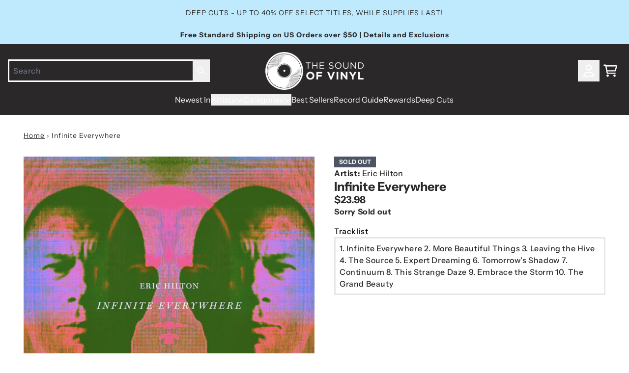

--- FILE ---
content_type: text/javascript
request_url: https://transcend-cdn.com/cm/97f0db8f-25ad-4265-a177-d87ecb000dab/airgap.js
body_size: 72554
content:
// Copyright 2026 Transcend Inc. All Rights Reserved.
// Learn more at https://transcend.io/consent-management

self.transcend=Object.assign({"country":"US","countryRegion":"OH"},self.transcend);self.transcend=Object.assign({readyQueue:[],ready(c){this.readyQueue.push(c)},showConsentManager(){this.ready((t)=>{t.showConsentManager()})}},self.transcend);self.airgap=Object.assign({readyQueue:[],ready(c){this.readyQueue.push(c)},purposes:{"useDefault":false,"types":{"Functional":{"name":"Functional","description":"Enhances website performance, personalization, and enables additional functionalities","defaultConsent":"Auto","showInConsentManager":true,"configurable":true,"essential":false,"trackingType":"Functional","optOutSignals":["DNT"]},"Analytics":{"name":"Analytics","description":"Gathering data to understand site usage and performance","defaultConsent":"Auto","showInConsentManager":true,"configurable":true,"essential":false,"trackingType":"Analytics","optOutSignals":["DNT"]},"Advertising":{"name":"Advertising","description":"Helps us personalize online ads to match your interests","defaultConsent":"Auto","showInConsentManager":true,"configurable":true,"essential":false,"trackingType":"Advertising","optOutSignals":["DNT"]},"SaleOfInfo":{"name":"SaleOfInfo","description":"Allow for sharing or selling of personal data to third parties","defaultConsent":"Auto","showInConsentManager":true,"configurable":true,"essential":false,"trackingType":"SaleOfInfo","optOutSignals":["DNT","GPC"]},"Custom":{"name":"Custom","description":"Tailored consent options specific to music artists","defaultConsent":"Auto","showInConsentManager":false,"configurable":true,"essential":false,"trackingType":"Custom","optOutSignals":[]},"AutomatedDecisionMaking":{"name":"AutomatedDecisionMaking","description":"Making decisions using AI or machine learning algorithms","defaultConsent":"Auto","showInConsentManager":false,"configurable":true,"essential":false,"trackingType":"AutomatedDecisionMaking","optOutSignals":[]},"Contact":{"name":"Contact","description":"All communication methods for this artist","defaultConsent":"Auto","showInConsentManager":false,"configurable":true,"essential":false,"trackingType":"Contact","optOutSignals":[]},"MonthlyMarketingEmails":{"name":"MonthlyMarketingEmails","description":"Receive no more than one marketing email per month","defaultConsent":"Auto","showInConsentManager":false,"configurable":true,"essential":false,"trackingType":"MonthlyMarketingEmails","optOutSignals":[]},"SmsCommunication":{"name":"SmsCommunication","description":"Receive artist updates and notifications through SMS or text messages","defaultConsent":"Auto","showInConsentManager":false,"configurable":true,"essential":false,"trackingType":"SmsCommunication","optOutSignals":[]},"UseOfSensitiveInformation":{"name":"UseOfSensitiveInformation","description":"Utilization of sensitive data, such as location and personal preferences","defaultConsent":"Auto","showInConsentManager":false,"configurable":true,"essential":false,"trackingType":"UseOfSensitiveInformation","optOutSignals":[]},"WeeklyMarketingEmails":{"name":"WeeklyMarketingEmails","description":"Receive no more than one marketing email per week","defaultConsent":"Auto","showInConsentManager":false,"configurable":true,"essential":false,"trackingType":"WeeklyMarketingEmails","optOutSignals":[]},"AlwaysBlock":{"name":"AlwaysBlock","description":"Always block these cookies and data flows","defaultConsent":"Auto","showInConsentManager":false,"configurable":false,"essential":false,"trackingType":"AlwaysBlock","optOutSignals":[]},"Unidentified":{"name":"Unidentified","description":"Initial research did not identify clear service/purpose. Requires input from web managers.","defaultConsent":"Auto","showInConsentManager":true,"configurable":true,"essential":false,"trackingType":"Unidentified","optOutSignals":[]},"WhatsAppCommunication":{"name":"WhatsAppCommunication","description":"Receive artist updates and notifications via WhatsApp","defaultConsent":"Auto","showInConsentManager":false,"configurable":true,"essential":false,"trackingType":"WhatsAppCommunication","optOutSignals":[]}}},regimePurposeScopes:[[["gdpr"],["Advertising","AlwaysBlock","Analytics","Functional"]],[["cpra"],["Advertising","AlwaysBlock","Analytics","Functional"]],[["japan"],["Advertising","AlwaysBlock","Analytics","Functional"]],[["Unknown"],["Advertising","AlwaysBlock","Analytics","Functional"]]],macroregions:[["EU","BE GR LT PT BG ES LU RO CZ FR RE GP MQ GF YT BL MF PM WF PF NC HU SI DK FO GL HR MT SK DE IT NL AW CW SX FI AX EE CY AT SE IE LV PL AI BM IO VG KY FK GI MS PN SH TC GG JE IM"]],regionRegimesMap:[[[["EU"],["GB"],["CH"],["BR"]],["gdpr"],"in",["bg-BG","hr-HR","cs-CZ","da-DK","nl-BE","nl-NL","en-IE","et-EE","fi-FI","fr-BE","fr-FR","fr-LU","de-AT","de-DE","de-LI","de-LU","el-GR","hu-HU","is-IS","ga-IE","it-IT","lv-LV","lt-LT","mt-MT","no-NO","nb-NO","nn-NO","pl-PL","pt-PT","ro-RO","sk-SK","sl-SI","es-ES","sv-FI","sv-FI","sv-SE","en-GB","pt-BR"],[],null,null,{"consentExpiry":"262800","onConsentExpiry":"ResetOptIns"}],[[["US"],["CA"],["AU"]],["cpra"],"in",[],[],null,null,{"consentExpiry":"525600","onConsentExpiry":"Prompt"}],[[["JP"]],["japan"],"in",["ja"],[],null,null,{"consentExpiry":"262800","onConsentExpiry":"Prompt"}],[[],["Unknown"],"out",[],[],null,null,{"consentExpiry":"525600","onConsentExpiry":"Prompt"}]],regimePurposeOptOuts:[[["gdpr"],["Advertising","AlwaysBlock","Analytics","Functional"]],[["cpra"],["AlwaysBlock"]],[["japan"],["AlwaysBlock"]],[["Unknown"],["AlwaysBlock"]]],regulatedPaths:[{"matcher":".*\\.lnk\\.to$","purposes":["Essential"],"regex":true},{"matcher":"[a-z].clarity.ms","purposes":["Advertising"],"regex":true},{"matcher":"//www.google.com/recaptcha/","purposes":["Essential"],"regex":false},{"matcher":"//www.google.com/recaptcha/api.js","purposes":["Essential"],"regex":false},{"matcher":"^.*\\.doubleclick\\.net","purposes":["Advertising"],"regex":true},{"matcher":"^.*\\.glitch\\.ge$","purposes":["Functional"],"regex":true},{"matcher":"^.*\\.mzstatic\\.com$","purposes":["Essential"],"regex":true},{"matcher":"^.*\\.umpgwindow\\.com$","purposes":["Essential"],"regex":true},{"matcher":"^.+\\.safeframe\\.googlesyndication\\.com","purposes":["Advertising"],"regex":true},{"matcher":"^https://.+ingest\\.sentry\\.io","purposes":["Essential"],"regex":true},{"matcher":"cozycountryredirectii","purposes":["Essential"],"regex":true}],purposeMap:{"localhost":["Essential"],"shop.app":["Essential"],"transcend-cdn.com":["Essential"],"chimpstatic.com":["Essential"],"link.fans":["Essential"],"interscope.com":["Essential"],"genius.com":["Essential"],"taylorswift-store.fr":["Essential"],"ucarecdn.com":["Essential"],"fndrsp-checkout.net":["Essential"],"loader.media":["Essential"],"google.com":["Essential"],"fndrsp.net":["Essential"],"unpkg.com":["Essential"],"zahodesagazan.store":["Essential"],"xo.store":["Essential"],"universalmusic.fr":["Essential"],"shopkarolg.com":["Essential"],"talkshop.live":["Essential"],"mavinrecords.com":["Essential"],"halopowered.com":["Essential"],"d3oyaxbt9vo0fg.cloudfront.net":["Essential"],"ekr.zdassets.com":["Essential"],"translate.google.com":["Essential"],"otlp-http-production.shopifysvc.com":["Essential"],"fonts.gstatic.com":["Essential"],"cd.universalproductionmusic.com":["Essential"],"use.typekit.net":["Essential"],"umg.theappreciationengine.com":["Essential"],"reports.sdiapi.com":["Essential"],"fonts.googleapis.com":["Essential"],"www.googletagmanager.com":["Essential"],"widget.seated.com":["Essential"],"size-guides.esc-apps-cdn.com":["Essential"],"vice-prod.sdiapi.com":["Essential"],"fonts.umgapps.com":["Essential"],"embed.spotify.com":["Essential"],"services.sdiapi.com":["Essential"],"maps.googleapis.com":["Essential"],"www.gstatic.com":["Essential"],"whitelabel.custom-gateway.net":["Essential"],"cdn.seated.com":["Essential"],"csp.withgoogle.com":["Essential"],"us.umusic-online.com":["Essential"],"www.youtube.com":["Essential"],"progressive-cdn.ustudio.com":["Essential"],"i.ytimg.com":["Essential"],"staticcloud.linkfire.com":["Essential"],"monorail-edge.shopifysvc.com":["Essential"],"storeau.taylorswift.com":["Essential"],"a163rx8eos-3.algolianet.com":["Essential"],"api.aimsapi.com":["Essential"],"embed.talkshop.live":["Essential"],"au.umusic-online.com":["Essential"],"a163rx8eos-1.algolianet.com":["Essential"],"forms.umusic-online.com":["Essential"],"www.youtube-nocookie.com":["Essential"],"js.hcaptcha.com":["Essential"],"sitecoreaudioprod.umusicpub.com":["Essential"],"translate.googleapis.com":["Essential"],"open.spotify.com":["Essential"],"newassets.hcaptcha.com":["Essential"],"olivia.paradox.ai":["Essential"],"easy-redirects.shopcircle.co":["Essential"],"www.amcharts.com":["Essential"],"mx.umusic-online.com":["Essential"],"img.youtube.com":["Essential"],"authorized-embed.ustudio.com":["Essential"],"api.umpgwindow.com":["Essential"],"umgcontactus.zendesk.com":["Essential"],"api.ipify.org":["Essential"],"fonts.shopifycdn.com":["Essential"],"geolocation.onetrust.com":["Essential"],"db.onlinewebfonts.com":["Essential"],"c.evidon.com":["Essential"],"cdn.universalmusicforcreators.com":["Essential"],"public-prod-dspcookiematching.dmxleo.com":["Essential"],"ka-f.fontawesome.com":["Essential"],"publish.talkshop.live":["Essential"],"forms.shopifyapps.com":["Essential"],"assets.zendesk.com":["Essential"],"events.billyapp.live":["Essential"],"apis.google.com":["Essential"],"mi.universalmusic.fr":["Essential"],"tabmo2018.go2cloud.org":["Essential"],"activity-flow.vtex.com":["Essential"],"beatles-dds-prod-a441887532a3.herokuapp.com":["Essential"],"embed.ustudio.com":["Essential"],"integration-sh.talkshop.live":["Essential"],"sdks.shopifycdn.com":["Essential"],"cdn.jsdelivr.net":["Essential"],"www.juicer.io":["Essential"],"af-origin.vtex.com":["Essential"],"cozycountryredirectvii.addons.business":["Essential"],"cozycountryredirectix.addons.business":["Essential"],"mgu-embed-config.community.com":["Essential"],"cdn.fundraiseup.com":["Essential"],"stream.mux.com":["Essential"],"ticket-vendor-logos.bandsintown.com":["Essential"],"rc.vtex.com":["Essential"],"swymv3pro-01.azureedge.net":["Essential"],"assetscdn.stackla.com":["Essential"],"tr.line.me":["Essential"],"assets.juicer.io":["Essential"],"cdn.weglot.com":["Essential"],"cdn.nfcube.com":["Essential"],"cdn.octadesk.com":["Essential"],"linkstorage.linkfire.com":["Essential"],"static.addtoany.com":["Essential"],"storeuk.taylorswift.com":["Essential"],"ar.umusic-online.com":["Essential"],"rest.bandsintown.com":["Essential"],"cdn.shopify.com":["Essential"],"www.udiscovermusic.jp":["Essential"],"privacyportal-eu.onetrust.com":["Essential"],"swymv3free-01.azureedge.net":["Essential"],"srv.tunefindforfans.com":["Essential"],"storeca.taylorswift.com":["Essential"],"image.mux.com":["Essential"],"pamrabbit.lnk.to":["Essential"],"maxcdn.bootstrapcdn.com":["Essential"],"s.w.org":["Essential"],"static.fundraiseup.com":["Essential"],"usastore.thebeatles.com":["Essential"],"w.soundcloud.com":["Essential"],"widgetv3.bandsintown.com":["Essential"],"cdnjs.cloudflare.com":["Essential"],"code.jquery.com":["Essential"],"stackpath.bootstrapcdn.com":["Essential"],"api.gleap.io":["Essential"],"s3.amazonaws.com":["Essential"],"ajax.googleapis.com":["Essential"],"p.typekit.net":["Essential"],"core-services-prod.nizza.com":["Essential"],"sizeguides.eastsideco.io":["Essential"],"images.complex.com":["Essential"],"accounts.google.com":["Essential"],"integration-sh-proxy.talkshop.live":["Essential"],"info.dose.store":["Essential"],"www.thisisvalley.com":["Essential"],"store.selenagomez.com":["Essential"],"assets.umusiccareers.com":["Essential"],"umgpartner.okta.com":["Essential"],"use.fontawesome.com":["Essential"],"js.stripe.com":["Essential"],"livestream.singlemusic.co":["Essential"],"storeeu.taylorswift.com":["Essential"],"mmcg658.t-x.io":["Essential"],"images.ctfassets.net":["Essential"],"cdn.builder.io":["Essential"],"www.paypal.com":["Essential"],"shop.blackpinkmusic.com":["Essential"],"cdn.sanity.io":["Essential"],"limits.minmaxify.com":["Essential"],"instafeed.nfcube.com":["Essential"],"widgets.shopifyapps.com":["Essential"],"tools.euroland.com":["Essential"],"cdn.nizza.com":["Essential"],"sessions.bugsnag.com":["Essential"],"mail.mga-officialstore.com":["Essential"],"hb.wpmucdn.com":["Essential"],"v0.wordpress.com":["Essential"],"mail.ado-shop.com":["Essential"],"d.line-scdn.net":["Essential"],"universalmusic.vtexassets.com":["Essential"],"um-store-favorite-prod-544e54c7fbf3.herokuapp.com":["Essential"],"api.twitter.com":["Essential"],"app.accentuate.io":["Essential"],"a163rx8eos-2.algolianet.com":["Essential"],"g.alicdn.com":["Essential"],"cms.umpgwindow.com":["Essential"],"fr.umusic-online.com":["Essential"],"fast.fonts.net":["Essential"],"tools.eurolandir.com":["Essential"],"splunk-heavyforwarder-public.vtex.com":["Essential"],"mail.fujiikaze.com":["Essential"],"get.geojs.io":["Essential"],"awesome.section.io":["Essential"],"images-na.ssl-images-amazon.com":["Essential"],"www.udiscovermusic.com":["Essential"],"swymv3premium-01.azureedge.net":["Essential"],"api.spotify.com":["Essential"],"lh3.googleusercontent.com":["Essential"],"s3-us-west-1.amazonaws.com":["Essential"],"cozycountryredirectviii.addons.business":["Essential"],"app.singlemusic.co":["Essential"],"consent.umusic.com":["Essential"],"cursor-trails.custom-cursor.com":["Essential"],"notify.bugsnag.com":["Essential"],"fonts.adobe.com":["Essential"],"cd.universalmusicforcreators.com":["Essential"],"s3-us-west-2.amazonaws.com":["Essential"],"cdn.custom-cursor.com":["Essential"],"sp.vtex.com":["Essential"],"cdn-images.mailchimp.com":["Essential"],"kit.fontawesome.com":["Essential"],"widget.bandsintown.com":["Essential"],"csi.gstatic.com":["Essential"],"static.zdassets.com":["Essential"],"www.rapcity.fr":["Essential"],"a163rx8eos-dsn.algolia.net":["Essential"],"media.udiscovermusic.com":["Essential"],"api-cf.affirm.com":["Essential"],"content.googleapis.com":["Essential"],"cdn.cookielaw.org":["Essential"],"www.instagram.com":["Essential"],"cdn.ampproject.org":["Essential"],"store.taylorswift.com":["Essential"],"sentry.hcaptcha.com":["Essential"],"mavinrecords.b-cdn.net":["Essential"],"syndication.twitter.com":["Essential"],"umg-cdp.firebaseio.com":["Essential"],"www.umgnashville.com":["Essential"],"um-store-favorite-stg-25152ece4f06.herokuapp.com":["Essential"],"cdn.talkshop.live":["Essential"],"impulse.lnk.to":["Essential"],"gated-content.singlemusic.com":["Essential"],"editor.gfx.tech":["Essential"],"umj.lnk.to":["Essential"],"shop.alvarodiaz.com":["Essential"],"poster-images.ustudio.com":["Essential"],"www.bandsintown.com":["Essential"],"www.everythingjazz.com":["Essential"],"widgets.juniphq.com":["Essential"],"player.vimeo.com":["Essential"],"donut-media.breezy.hr":["Essential"],"sitecoreaudiouat.umusicpub.com":["Essential"],"s01.live2support.com":["Essential"],"stevemillerband.lnk.to":["Essential"],"api.transcend.io":["Essential"],"storemail.sekainoowari.jp":["Essential"],"sitebuilder.universalmusic.fr":["Essential"],"queennaija.lnk.to":["Essential"],"static.juicer.io":["Essential"],"universalmusic2.umg-wp3-dev.com":["Essential"],"www.buzzsprout.com":["Essential"],"content-cdn.stackla.com":["Essential"],"amcgvnypxd-dsn.algolia.net":["Essential"],"api.dmcdn.net":["Essential"],"sentry.fundraiseup.com":["Essential"],"i.scdn.co":["Essential"],"vjs.zencdn.net":["Essential"],"mgu-embed.community.com":["Essential"],"widget-app.songkick.com":["Essential"],"www.paypalobjects.com":["Essential"],"widget.stackla.com":["Essential"],"api.fundraiseup.com":["Essential"],"img.discogs.com":["Essential"],"www.affirm.com":["Essential"],"scontent-mrs2-1.cdninstagram.com":["Essential"],"scontent-for2-1.cdninstagram.com":["Essential"],"scontent-sof1-1.cdninstagram.com":["Essential"],"scontent-sea1-1.cdninstagram.com":["Essential"],"scontent-ord5-1.cdninstagram.com":["Essential"],"scontent-eze1-1.cdninstagram.com":["Essential"],"scontent-sjc3-1.cdninstagram.com":["Essential"],"scontent-bos5-1.cdninstagram.com":["Essential"],"scontent-atl3-1.cdninstagram.com":["Essential"],"scontent-otp1-1.cdninstagram.com":["Essential"],"scontent-fra3-1.cdninstagram.com":["Essential"],"scontent-mia3-1.cdninstagram.com":["Essential"],"scontent-gig4-1.cdninstagram.com":["Essential"],"scontent-nrt1-1.cdninstagram.com":["Essential"],"scontent-pmo1-1.cdninstagram.com":["Essential"],"scontent-yyz1-1.cdninstagram.com":["Essential"],"scontent-waw2-2.cdninstagram.com":["Essential"],"scontent-ham3-1.cdninstagram.com":["Essential"],"scontent-qro1-2.cdninstagram.com":["Essential"],"scontent-lis1-1.cdninstagram.com":["Essential"],"scontent-lax3-2.cdninstagram.com":["Essential"],"scontent-dfw5-2.cdninstagram.com":["Essential"],"scontent-scl2-1.cdninstagram.com":["Essential"],"scontent-mxp1-1.cdninstagram.com":["Essential"],"scontent.cdninstagram.com":["Essential"],"scontent-bom2-4.cdninstagram.com":["Essential"],"scontent-tpe1-1.cdninstagram.com":["Essential"],"scontent-man2-1.cdninstagram.com":["Essential"],"scontent-mrs2-2.cdninstagram.com":["Essential"],"scontent-mad1-1.cdninstagram.com":["Essential"],"scontent-sin6-3.cdninstagram.com":["Essential"],"scontent-ams2-1.cdninstagram.com":["Essential"],"scontent-arn2-1.cdninstagram.com":["Essential"],"scontent-gru2-2.cdninstagram.com":["Essential"],"scontent-zrh1-1.cdninstagram.com":["Essential"],"scontent-iev1-1.cdninstagram.com":["Essential"],"scontent-lhr8-2.cdninstagram.com":["Essential"],"scontent-ber1-1.cdninstagram.com":["Essential"],"scontent-lga3-3.cdninstagram.com":["Essential"],"scontent-cdg4-3.cdninstagram.com":["Essential"],"scontent-dus1-1.cdninstagram.com":["Essential"],"scontent-fra5-2.cdninstagram.com":["Essential"],"scontent-vie1-1.cdninstagram.com":["Essential"],"scontent-hkg4-1.cdninstagram.com":["Essential"],"s-usc1b-nss-2109.firebaseio.com":["Essential"],"scontent-iad3-2.cdninstagram.com":["Essential"],"scontent-syd2-1.cdninstagram.com":["Essential"],"s-usc1b-nss-2110.firebaseio.com":["Essential"],"cache.vevo.com":["Essential"],"mail.fujiikaze-musicstore.com":["Essential"],"transcend.umg-wp-stage.com":["Essential"],"dams.cdn.unippm.com":["Essential"],"website.cdn.universalproductionmusic.com":["Essential"],"prod-backend-company-uploads-transcend-io.s3.amazonaws.com":["Essential"],"search.api.universalproductionmusic.com":["Essential"],"works.api.universalproductionmusic.com":["Essential"],"staticfiles.cdn.umusicpub.com":["Essential"],"js-cdn.music.apple.com":["Essential"],"ip.ecom.umgapps.com":["Essential"],"io.vtex.com.br":["Essential"],"login.api.universalproductionmusic.com":["Essential"],"play.itunes.apple.com":["Essential"],"phosphor.utils.elfsightcdn.com":["Essential"],"similarity-search.api.universalproductionmusic.com":["Essential"],"cw3.cdn.universalproductionmusic.com":["Essential"],"playlists.api.universalproductionmusic.com":["Essential"],"favourites.api.universalproductionmusic.com":["Essential"],"ecommerce.api.universalproductionmusic.com":["Essential"],"cdn.api.twitter.com":["Essential"],"api.music.apple.com":["Essential"],"searchhistory.api.universalproductionmusic.com":["Essential"],"api.wire.threatspike.com":["Essential"],"store.universal-music.co.jp":["Essential"],"labels.api.universalproductionmusic.com":["Essential"],"users.api.universalproductionmusic.com":["Essential"],"embed.music.apple.com":["Essential"],"cognito-idp.us-east-2.amazonaws.com":["Essential"],"cognito-identity.us-east-1.amazonaws.com":["Essential"],"awsa6-ugc-private-prod.s3-accelerate.amazonaws.com":["Essential"],"io.vtexpayments.com.br":["Essential"],"universalmusic.vteximg.com.br":["Essential"],"cmc-upm-uat.global.umusic.net":["Essential"],"cmc-upm-qa.global.umusic.net":["Essential"],"uat.cmc.universalproductionmusic.com":["Essential"],"store-annex.universal-music.co.jp":["Essential"],"rc.vtex.com.br":["Essential"],"qa.cmc.universalproductionmusic.com":["Essential"],"uat.cmc.universalmusicforcreators.com":["Essential"],"test-drive-9-s6uit34pua-uc.a.run.app":["Essential"],"stream.music.cdn.unippm.com":["Essential"],"dataplane.rum.us-east-1.amazonaws.com":["Essential"],"ecommerce.prod.api2.universalproductionmusic.com":["Essential"],"download.music.cdn.unippm.com":["Essential"],"client.rum.us-east-1.amazonaws.com":["Essential"],"staticfiles.uat.cdn.umusicpub.com":["Essential"],"o4509088452968448.ingest.us.sentry.io":["Essential"],"website.cdn.uat.universalproductionmusic.com":["Essential"],"ecommerce.qa.api2.universalproductionmusic.com":["Essential"],"playlists.qa.api.universalproductionmusic.com":["Essential"],"favourites.uat.api.universalproductionmusic.com":["Essential"],"searchhistory.qa.api.universalproductionmusic.com":["Essential"],"works.qa.api.universalproductionmusic.com":["Essential"],"login.qa.api.universalproductionmusic.com":["Essential"],"searchhistory.uat.api.universalproductionmusic.com":["Essential"],"works.uat.api.universalproductionmusic.com":["Essential"],"playlists.uat.api.universalproductionmusic.com":["Essential"],"search.api.uat.universalproductionmusic.com":["Essential"],"uat.dams.cdn.universalproductionmusic.com":["Essential"],"login.uat.api.universalproductionmusic.com":["Essential"],"users.uat.api.universalproductionmusic.com":["Essential"],"onetag-sys.com":["Advertising"],"t.co":["Advertising"],"laylo.com":["Advertising"],"sc-static.net":["Advertising"],"plausible.io":["Analytics"],"secured-pixel.com":["Advertising"],"biobiogo.com":["Advertising"],"privymktg.com":["Advertising"],"id5-sync.com":["Advertising"],"safeframe.googlesyndication.com":["Advertising"],"error-analytics-sessions-production.shopifysvc.com":["Functional"],"vc.hotjar.io":["Advertising"],"sync.colossusssp.com":["Advertising"],"snap.licdn.com":["Advertising"],"www.googleadservices.com":["Advertising"],"token.rubiconproject.com":["Advertising"],"d.turn.com":["Advertising"],"u.openx.net":["Advertising"],"promotions.lpage.co":["Advertising"],"static.hotjar.com":["Advertising"],"analytics-ipv6.tiktokw.us":["Advertising"],"www.merchant-center-analytics.goog":["Analytics"],"r2-t.trackedlink.net":["Advertising"],"tr6.snapchat.com":["Advertising"],"tr.snapchat.com":["Advertising"],"www.facebook.com":["Advertising"],"secure.leadforensics.com":["Advertising"],"metrics.hotjar.io":["Advertising"],"www.google.be":["Advertising"],"analytics.tiktok.com":["Advertising"],"script.hotjar.com":["Advertising"],"connect.facebook.net":["Advertising"],"insight.adsrvr.org":["Advertising"],"www.google.ca":["Advertising"],"js.adsrvr.org":["Advertising"],"cdn.treasuredata.com":["Advertising"],"www.google.no":["Advertising","Analytics"],"match.adsrvr.org":["Advertising"],"sslwidget.criteo.com":["Advertising"],"fonts.cdnfonts.com":["Functional"],"action.dstillery.com":["Advertising"],"www.google.ae":["Advertising"],"www.google.es":["Advertising"],"alb.reddit.com":["Advertising"],"intg.snapchat.com":["Advertising"],"www.google-analytics.com":["Advertising"],"api.privy.com":["Advertising"],"r1-t.trackedlink.net":["Advertising"],"shopify.privy.com":["Advertising"],"assets.privy.com":["Advertising"],"r2.trackedweb.net":["Advertising"],"static-forms.klaviyo.com":["Advertising"],"ara.paa-reporting-advertising.amazon":["Advertising"],"dpm.demdex.net":["Advertising"],"secure.adnxs.com":["Advertising"],"lex.33across.com":["Advertising"],"a.klaviyo.com":["Advertising"],"try.abtasty.com":["Analytics"],"s.amazon-adsystem.com":["Advertising"],"pixel.wp.com":["Analytics"],"t.sharethis.com":["Analytics"],"www.google.ie":["Advertising"],"ids.ad.gt":["Advertising"],"s.pinimg.com":["Advertising"],"pagead2.googlesyndication.com":["Advertising"],"analytics.twitter.com":["Advertising"],"events.privy.com":["Advertising"],"cdn.hadronid.net":["Advertising"],"static.trackedweb.net":["Advertising"],"ad.360yield.com":["Advertising"],"b.aegpresents.com":["Advertising"],"ade.googlesyndication.com":["Advertising"],"cdn-loyalty.yotpo.com":["Advertising"],"tracking.aegpresents.com":["Advertising"],"fast.appcues.com":["Advertising"],"pixel.quantserve.com":["Advertising"],"image2.pubmatic.com":["Advertising"],"static.klaviyo.com":["Advertising"],"pixel-config.reddit.com":["Advertising"],"strn.rise-ai.com":["Advertising"],"d.adroll.com":["Advertising"],"tag.simpli.fi":["Advertising"],"bff-api.automizely.com":["Advertising"],"simage2.pubmatic.com":["Advertising"],"c.amazon-adsystem.com":["Advertising"],"api2.amplitude.com":["Advertising"],"pixel.byspotify.com":["Advertising"],"secure.quantserve.com":["Advertising"],"adservice.google.com":["Advertising"],"ct.pinterest.com":["Advertising"],"web.facebook.com":["Advertising"],"gcdn.incartupsell.com":["Functional"],"sync.smartadserver.com":["Advertising"],"r2.dotdigital-pages.com":["Advertising"],"swymstore-v3premium-01.swymrelay.com":["Advertising"],"conversions.pareto.plus":["Advertising"],"p.ad.gt":["Advertising"],"ids4.ad.gt":["Advertising"],"static.ads-twitter.com":["Advertising"],"sb.scorecardresearch.com":["Advertising"],"um.simpli.fi":["Advertising"],"www.redditstatic.com":["Advertising"],"p.yotpo.com":["Advertising"],"trends.revcontent.com":["Advertising"],"widget.privy.com":["Advertising"],"static.criteo.net":["Advertising"],"sync-t1.taboola.com":["Advertising"],"c.ltmsphrcl.net":["Advertising"],"sync.outbrain.com":["Advertising"],"bh.contextweb.com":["Advertising"],"pixel.rubiconproject.com":["Advertising"],"rtb-csync.smartadserver.com":["Advertising"],"a.ad.gt":["Advertising"],"cdn.slicktext.com":["Advertising"],"x.bidswitch.net":["Advertising"],"ad.atdmt.com":["Advertising"],"static-tracking.klaviyo.com":["Advertising"],"www.tiktok.com":["Advertising"],"l.sharethis.com":["Analytics"],"pixels.ad.gt":["Advertising"],"pixel.mathtag.com":["Advertising"],"events.launchdarkly.com":["Analytics"],"pixels.spotify.com":["Advertising"],"pixel.tapad.com":["Advertising"],"shopify.route.com":["Functional"],"shopify-widget.route.com":["Functional"],"cdn-swell-assets.yotpo.com":["Advertising"],"i.liadm.com":["Advertising"],"secure.gravatar.com":["Functional"],"bat.bing.net":["Advertising"],"content.hotjar.io":["Advertising"],"rules.quantcount.com":["Advertising"],"api-js.mixpanel.com":["Analytics"],"cdn-widgetsrepository.yotpo.com":["Advertising"],"static.ex.co":["Advertising"],"events.attentivemobile.com":["Analytics"],"sdks.automizely.com":["Advertising"],"app.launchdarkly.com":["Analytics"],"4ycxudtt.micpn.com":["Advertising"],"yungblud.os.fan":["Advertising"],"api.fillr.com":["Functional"],"pixel.ex.co":["Advertising"],"gum.criteo.com":["Advertising"],"contextual.media.net":["Advertising"],"protection-widget.route.com":["Functional"],"str.rise-ai.com":["Advertising"],"editor-assets.abtasty.com":["Analytics"],"capture-api.reachlocalservices.com":["Advertising"],"prd-collector-platform.ex.co":["Advertising"],"t.tailtarget.com":["Advertising"],"r2.ddlnk.net":["Advertising"],"idsync.rlcdn.com":["Advertising"],"games.glitch.ge":["Functional"],"embed.ex.co":["Advertising"],"capig.stape.ca":["Advertising"],"conversions-config.reddit.com":["Advertising"],"jadserve.postrelease.com":["Advertising"],"seg.ad.gt":["Advertising"],"api.segment.io":["Advertising"],"ib.adnxs.com":["Advertising"],"i.simpli.fi":["Advertising"],"assets.pinterest.com":["Advertising"],"log.pinterest.com":["Advertising"],"dcinfos-cache.abtasty.com":["Analytics"],"img.ex.co":["Advertising"],"platform.twitter.com":["Advertising"],"criteo-sync.teads.tv":["Advertising"],"cs.adingo.jp":["Advertising"],"bicp-analytics.postscript.io":["Advertising"],"stats.wp.com":["Analytics"],"platform-api.sharethis.com":["Analytics"],"tags.w55c.net":["Advertising"],"loyalty.yotpo.com":["Advertising"],"metrics.billieeilish.com":["Analytics"],"sync.sharethis.com":["Analytics"],"metrics.thesoundofvinyl.us":["Analytics"],"help.privy.com":["Advertising"],"metrics.islandrecords.com":["Analytics"],"cdn.segment.com":["Advertising"],"buttons-config.sharethis.com":["Analytics"],"metrics.udiscovermusic.com":["Analytics"],"ce.lijit.com":["Advertising"],"story-data.ex.co":["Advertising"],"www.createsend.com":["Advertising"],"logo.clearbit.com":["Advertising"],"s.adroll.com":["Advertising"],"us-u.openx.net":["Advertising"],"img.playbuzz.com":["Advertising"],"mon.tiktokv.com":["Advertising"],"experience.ex.co":["Advertising"],"ask.hotjar.io":["Advertising"],"bcp.crwdcntrl.net":["Advertising"],"surveystats.hotjar.io":["Advertising"],"bat.bing.com":["Advertising"],"d.tailtarget.com":["Advertising"],"measurement-api.criteo.com":["Advertising"],"procdn.swymrelay.com":["Advertising"],"sdk-api-proxy.postscript.io":["Advertising"],"exchange.mediavine.com":["Advertising"],"r.casalemedia.com":["Advertising"],"ariane.abtasty.com":["Analytics"],"customers.listrak.com":["Advertising"],"metrics.therollingstonesshop.com":["Analytics"],"cti.w55c.net":["Advertising"],"cdn.routeapp.io":["Functional"],"ep1.adtrafficquality.google":["Advertising"],"ads.stickyadstv.com":["Advertising"],"teddytor.abtasty.com":["Analytics"],"proton.ad.gt":["Advertising"],"data.stbuttons.click":["Analytics"],"eb2.3lift.com":["Advertising"],"tpc.googlesyndication.com":["Advertising"],"tapestry.tapad.com":["Advertising"],"premcdn.swymrelay.com":["Advertising"],"sdk.postscript.io":["Advertising"],"ep2.adtrafficquality.google":["Advertising"],"na.shgcdn3.com":["Analytics"],"a.audrte.com":["Advertising"],"cdn-widget-assets.yotpo.com":["Advertising"],"p.sitemana.com":["Advertising"],"jpostal-1006.appspot.com":["Advertising"],"cdn-resources.crowdcat.co":["AlwaysBlock"],"capturelogger-prod-usa.localiq.com":["Advertising"],"cdn.rlets.com":["Advertising"],"assets.glitch.ge":["Functional"],"www.slicktext.com":["Advertising"],"x.adroll.com":["Advertising"],"api.abtasty.com":["Analytics"],"jacobcollier.glitch.ge":["Functional"],"metrics.theweeknd.com":["Analytics"],"partner.mediawallahscript.com":["Advertising"],"cdn.taboola.com":["Advertising"],"trc-events.taboola.com":["Advertising"],"whos.amung.us":["Analytics"],"ad.yieldlab.net":["Advertising"],"cdn.onesignal.com":["Advertising"],"trc.taboola.com":["Advertising"],"ad.ipredictive.com":["Advertising"],"js.ipredictive.com":["Advertising"],"lf16-tiktok-web.tiktokcdn-us.com":["Advertising"],"api.lytics.io":["AlwaysBlock","Analytics"],"c.lytics.io":["AlwaysBlock","Analytics","Functional"],"cdn.embedly.com":["Functional"],"www.google.com.ng":["Advertising"],"id.hadron.ad.gt":["Advertising"],"sp.analytics.yahoo.com":["Advertising"],"www.google.co.in":["Advertising"],"www.google.com.hk":["Advertising"],"px.ads.linkedin.com":["Advertising"],"www.google.co.uk":["Advertising"],"www.google.com.mx":["Advertising"],"bf65918uqc.bf.dynatrace.com":["Analytics"],"sync.go.sonobi.com":["Advertising"],"api.us-east.tinybird.co":["Analytics"],"us.i.posthog.com":["Analytics"],"autolinkmaker.itunes.apple.com":["Advertising"],"sdk.iad-06.braze.com":["Advertising"],"scontent.xx.fbcdn.net":["Advertising"],"sf16-website-login.neutral.ttwstatic.com":["Advertising"],"scontent-lga3-1.xx.fbcdn.net":["Advertising"],"tag.rmp.rakuten.com":["Advertising"],"s-cs.send.microad.jp":["Advertising"],"api.lab.amplitude.com":["Advertising"],"fast.a.klaviyo.com":["Advertising"],"external.xx.fbcdn.net":["Advertising"],"edge.eu1.fullstory.com":["Advertising"],"us01.records.in.treasuredata.com":["Advertising"],"slicktext.s3.us-west-2.amazonaws.com":["Advertising"],"eu01.records.in.treasuredata.com":["Advertising"],"client-side-metrics.us5.us.criteo.net":["Advertising"],"ib.adnxs.com.adnxs.com":["Advertising"],"csm.us5.us.criteo.net":["Advertising"]},cookies:[{"cookie":"__client_uat","purposes":["Essential"]},{"cookie":"__mmapiwsid","purposes":["Essential"]},{"cookie":"__stripe_mid","purposes":["Essential"]},{"cookie":"__stripe_sid","purposes":["Essential"]},{"cookie":"__TAG_ASSISTANT","purposes":["Essential"]},{"cookie":"__zlcmid","purposes":["Essential"]},{"cookie":"_ab","purposes":["Essential"]},{"cookie":"_cmp_a","purposes":["Essential"]},{"cookie":"_dd_s","purposes":["Essential"]},{"cookie":"_shopify_country","purposes":["Essential"]},{"cookie":"_shopify_essential","purposes":["Essential"]},{"cookie":"_sm_au_c","purposes":["Essential"]},{"cookie":"_tccl_visit","purposes":["Essential"]},{"cookie":"_tccl_visitor","purposes":["Essential"]},{"cookie":"_td_domain_taylorswift.com","purposes":["Essential"]},{"cookie":"_tracking_consent","purposes":["Essential"]},{"cookie":"^__cmpconsentx*","purposes":["Essential"],"regex":true},{"cookie":"^__cmpcpcx*","purposes":["Essential"],"regex":true},{"cookie":"^__cmpcvcx30664*","purposes":["Essential"],"regex":true},{"cookie":"^cf_chl_.+$","purposes":["Essential"],"regex":true},{"cookie":"^checkout_session_token_.+$","purposes":["Essential"],"regex":true},{"cookie":"^CozyChosen.*","purposes":["Essential"],"regex":true},{"cookie":"^datadog-.*","purposes":["Essential"],"regex":true},{"cookie":"^dd_cookie_test_.*","purposes":["Essential"],"regex":true},{"cookie":"^DML_USER_COOKIE>*","purposes":["Essential"],"regex":true},{"cookie":"^incap_ses_.*","purposes":["Essential"],"regex":true},{"cookie":"^nlbi_\\d{7}$","purposes":["Essential"],"regex":true},{"cookie":"^okta.*","purposes":["Essential"],"regex":true},{"cookie":"^tcm","purposes":["Essential"],"regex":true},{"cookie":"^upm_.*","purposes":["Essential"],"regex":true},{"cookie":"^wp-settings-*","purposes":["Essential"],"regex":true},{"cookie":"amazon_Login_state_cache","purposes":["Essential"]},{"cookie":"apay-session-set","purposes":["Essential"]},{"cookie":"auth_state*","purposes":["Essential"],"regex":true},{"cookie":"cart","purposes":["Essential"]},{"cookie":"cart_currency","purposes":["Essential"]},{"cookie":"CloudFront-Key-Pair-Id","purposes":["Essential"]},{"cookie":"CloudFront-Policy","purposes":["Essential"]},{"cookie":"CloudFront-Signature","purposes":["Essential"]},{"cookie":"cloudFrontExpiry","purposes":["Essential"]},{"cookie":"cookiecookie","purposes":["Essential"]},{"cookie":"cookietest","purposes":["Essential"]},{"cookie":"cozyHash","purposes":["Essential"]},{"cookie":"current-state","purposes":["Essential"]},{"cookie":"cwr_s","purposes":["Essential"]},{"cookie":"cwr_u","purposes":["Essential"]},{"cookie":"datadome","purposes":["Essential"]},{"cookie":"dd_testcookie","purposes":["Essential"]},{"cookie":"fundraiseup_cid","purposes":["Essential"]},{"cookie":"googtrans","purposes":["Essential"]},{"cookie":"hide_shopify_pay_for_checkout","purposes":["Essential"]},{"cookie":"isAdmin","purposes":["Essential"]},{"cookie":"isAdminAccess","purposes":["Essential"]},{"cookie":"jss-website#lang","purposes":["Essential"]},{"cookie":"keep_alive","purposes":["Essential"]},{"cookie":"ln","purposes":["Essential"]},{"cookie":"locale_bar_accepted","purposes":["Essential"]},{"cookie":"localization","purposes":["Essential"]},{"cookie":"loginIdCookie","purposes":["Essential"]},{"cookie":"MicrosoftApplicationsTelemetryDeviceId","purposes":["Essential"]},{"cookie":"MicrosoftApplicationsTelemetryFirstLaunchTime","purposes":["Essential"]},{"cookie":"mira-token","purposes":["Essential"]},{"cookie":"needs_terms_update","purposes":["Essential"]},{"cookie":"nspatoken","purposes":["Essential"]},{"cookie":"PageCount","purposes":["Essential"]},{"cookie":"preview_theme","purposes":["Essential"]},{"cookie":"redirect-app-error","purposes":["Essential"]},{"cookie":"reports_mira_umusic_com","purposes":["Essential"]},{"cookie":"RHP_State","purposes":["Essential"]},{"cookie":"secure_customer_sig","purposes":["Essential"]},{"cookie":"shopify_pay","purposes":["Essential"]},{"cookie":"shopify_pay_redirect","purposes":["Essential"]},{"cookie":"skip_shop_pay","purposes":["Essential"]},{"cookie":"storefront_digest","purposes":["Essential"]},{"cookie":"tcm","purposes":["Essential"]},{"cookie":"tracker_device","purposes":["Essential"]},{"cookie":"umbToken","purposes":["Essential"]},{"cookie":"userAccountStatus","purposes":["Essential"]},{"cookie":"vtex_binding_address","purposes":["Essential"]},{"cookie":"Vtex_CHKO_Auth","purposes":["Essential"]},{"cookie":"vtex-search-anonymous","purposes":["Essential"]},{"cookie":"vtex-search-session","purposes":["Essential"]},{"cookie":"VtexCheckoutVersion","purposes":["Essential"]},{"cookie":"VtexFingerPrint","purposes":["Essential"]},{"cookie":"VtexRCMacIdv7","purposes":["Essential"]},{"cookie":"VtexRCSessionIdv7","purposes":["Essential"]},{"cookie":"VtexWorkspace","purposes":["Essential"]},{"cookie":"website#lang","purposes":["Essential"]},{"cookie":"wp-saving-post","purposes":["Essential"]},{"cookie":"wpm-test-cookie","purposes":["Essential"]},{"cookie":"zte2095","purposes":["Essential"]},{"cookie":"___utmvc","purposes":["Advertising"]},{"cookie":"__adroll_consent_params","purposes":["Advertising"]},{"cookie":"__adroll_fpc","purposes":["Advertising"]},{"cookie":"__ar_v4","purposes":["Advertising"]},{"cookie":"__attentive_cco","purposes":["Advertising"]},{"cookie":"__attentive_ceid","purposes":["Advertising"]},{"cookie":"__attentive_domain","purposes":["Advertising"]},{"cookie":"__attentive_dv","purposes":["Advertising"]},{"cookie":"__attentive_id","purposes":["Advertising"]},{"cookie":"__attentive_pv","purposes":["Advertising"]},{"cookie":"__attentive_session_id","purposes":["Advertising"]},{"cookie":"__attentive_ss_referrer","purposes":["Advertising"]},{"cookie":"__attentive_utm_param_campaign","purposes":["Advertising"]},{"cookie":"__attentive_utm_param_content","purposes":["Advertising"]},{"cookie":"__attentive_utm_param_medium","purposes":["Advertising"]},{"cookie":"__attentive_utm_param_source","purposes":["Advertising"]},{"cookie":"__attentive_utm_param_term","purposes":["Advertising"]},{"cookie":"__attentive_vf","purposes":["Advertising"]},{"cookie":"__awc_tld_test__","purposes":["Functional"]},{"cookie":"__eoi","purposes":["Advertising"]},{"cookie":"__gads","purposes":["Advertising"]},{"cookie":"__gpi","purposes":["Advertising"]},{"cookie":"__gsas","purposes":["Advertising"]},{"cookie":"__kla_id","purposes":["Advertising"]},{"cookie":"__lt__cid","purposes":["Advertising"]},{"cookie":"__lt__sid","purposes":["Advertising"]},{"cookie":"__qca","purposes":["Advertising"]},{"cookie":"__sharethis_cookie_test__","purposes":["Advertising"]},{"cookie":"__spdt","purposes":["Advertising"]},{"cookie":"__td_blockEvents","purposes":["Advertising"]},{"cookie":"__td_signed","purposes":["Advertising"]},{"cookie":"__tld__","purposes":["Advertising"]},{"cookie":"__utmc","purposes":["Advertising"]},{"cookie":"__utmt","purposes":["Advertising"]},{"cookie":"__utmt_sfga","purposes":["Advertising"]},{"cookie":"__utmz","purposes":["Advertising"]},{"cookie":"__wovn__.Validate","purposes":["Functional"]},{"cookie":"_attn_","purposes":["Advertising"]},{"cookie":"_au_1d","purposes":["Advertising"]},{"cookie":"_au_1d@grandnationaltour.com","purposes":["Advertising"]},{"cookie":"_au_1d@oliviarodrigo.com","purposes":["Advertising"]},{"cookie":"_au_last_seen_adx","purposes":["Advertising"]},{"cookie":"_au_last_seen_amo","purposes":["Advertising"]},{"cookie":"_au_last_seen_apn","purposes":["Advertising"]},{"cookie":"_au_last_seen_goo","purposes":["Advertising"]},{"cookie":"_au_last_seen_openx","purposes":["Advertising"]},{"cookie":"_au_last_seen_pixels","purposes":["Advertising"]},{"cookie":"_au_last_seen_pub","purposes":["Advertising"]},{"cookie":"_au_last_seen_rub","purposes":["Advertising"]},{"cookie":"_au_last_seen_son","purposes":["Advertising"]},{"cookie":"_au_last_seen_tapad","purposes":["Advertising"]},{"cookie":"_au_last_seen_ttd","purposes":["Advertising"]},{"cookie":"_cc_id","purposes":["Advertising"]},{"cookie":"_checkout_queue_token","purposes":["Functional"]},{"cookie":"_clck","purposes":["Advertising"]},{"cookie":"_clsk","purposes":["Advertising"]},{"cookie":"_derived_epik","purposes":["Advertising"]},{"cookie":"_dlt","purposes":["Advertising"]},{"cookie":"_fbc","purposes":["Advertising"]},{"cookie":"_fbp","purposes":["Advertising"]},{"cookie":"_fbp@com","purposes":["Advertising"]},{"cookie":"_gcl_au","purposes":["Advertising"]},{"cookie":"_gid","purposes":["Advertising"]},{"cookie":"_hjTLDTest","purposes":["Advertising"]},{"cookie":"_ju_dc","purposes":["Advertising"]},{"cookie":"_landing_page","purposes":["Analytics"]},{"cookie":"_lc2_fpi","purposes":["Advertising"]},{"cookie":"_lfa_test_cookie_stored","purposes":["Advertising"]},{"cookie":"_li_dcdm_c","purposes":["Advertising"]},{"cookie":"_li_ss","purposes":["Advertising"]},{"cookie":"_mibhv","purposes":["Advertising"]},{"cookie":"_micpn","purposes":["Advertising"]},{"cookie":"_omappvp","purposes":["Advertising"]},{"cookie":"_orig_referrer","purposes":["Analytics"]},{"cookie":"_pin_unauth","purposes":["Advertising"]},{"cookie":"_ps_session","purposes":["Advertising"]},{"cookie":"_ps_session_site_visit","purposes":["Advertising"]},{"cookie":"_ps_site_visit","purposes":["Advertising"]},{"cookie":"_rdt_cid","purposes":["Advertising"]},{"cookie":"_rdt_em","purposes":["Advertising"]},{"cookie":"_rdt_uuid","purposes":["Advertising"]},{"cookie":"_s","purposes":["Analytics"]},{"cookie":"_sc_cspv","purposes":["Advertising"]},{"cookie":"_ScCbts","purposes":["Advertising"]},{"cookie":"_schn","purposes":["Advertising"]},{"cookie":"_schn0","purposes":["Advertising"]},{"cookie":"_schn1","purposes":["Advertising"]},{"cookie":"_schn1@snapchat.com","purposes":["Advertising"]},{"cookie":"_schn2","purposes":["Advertising"]},{"cookie":"_scid","purposes":["Advertising"]},{"cookie":"_scid_r","purposes":["Advertising"]},{"cookie":"_scida","purposes":["Advertising"]},{"cookie":"_screload","purposes":["Advertising"]},{"cookie":"_scsrid","purposes":["Advertising"]},{"cookie":"_scsrid_r","purposes":["Advertising"]},{"cookie":"_sctr","purposes":["Advertising"]},{"cookie":"_shg_session_id","purposes":["Analytics"]},{"cookie":"_shopify_evids","purposes":["Analytics"]},{"cookie":"_shopify_ga","purposes":["Analytics"]},{"cookie":"_shopify_s","purposes":["Analytics"]},{"cookie":"_shopify_s@com","purposes":["Analytics"]},{"cookie":"_shopify_sa_p","purposes":["Analytics"]},{"cookie":"_shopify_sa_t","purposes":["Analytics"]},{"cookie":"_shopify_y","purposes":["Analytics"]},{"cookie":"_sp_id.*","purposes":["Advertising"],"regex":true},{"cookie":"_sp_ses.*","purposes":["Advertising"],"regex":true},{"cookie":"_td","purposes":["Advertising"]},{"cookie":"_td_global","purposes":["Advertising"]},{"cookie":"_td_global@in.treasuredata.com","purposes":["Advertising"]},{"cookie":"_te_","purposes":["Advertising"]},{"cookie":"_tt_enable_cookie","purposes":["Advertising"]},{"cookie":"_ttp","purposes":["Advertising"]},{"cookie":"_ttuu.s","purposes":["Advertising"]},{"cookie":"_twclid","purposes":["Advertising"]},{"cookie":"_uetsid","purposes":["Advertising"]},{"cookie":"_uetvid","purposes":["Advertising"]},{"cookie":"_upscope__region","purposes":["Functional"]},{"cookie":"_vwo","purposes":["Analytics"]},{"cookie":"_vwo_uuid","purposes":["Analytics"]},{"cookie":"_y","purposes":["Analytics"]},{"cookie":"_yjsu_yjad","purposes":["Advertising"]},{"cookie":"-test-amp-cookie-tmp","purposes":["Functional"]},{"cookie":"^_au_.*","purposes":["Advertising"],"regex":true},{"cookie":"^_dc_gtm_UA-.*","purposes":["Advertising"],"regex":true},{"cookie":"^_ga.*","purposes":["Advertising"],"regex":true},{"cookie":"^_gcl.*","purposes":["Advertising"],"regex":true},{"cookie":"^_gd.*","purposes":["Advertising"],"regex":true},{"cookie":"^_hj.*","purposes":["Advertising"],"regex":true},{"cookie":"^_hjSession_.*","purposes":["Advertising"],"regex":true},{"cookie":"^_hjSessionUser_.*","purposes":["Advertising"],"regex":true},{"cookie":"^_hp2_hld.*","purposes":["Advertising"],"regex":true},{"cookie":"^_hp2_id.*","purposes":["Advertising"],"regex":true},{"cookie":"^_hp2_ses_props.*","purposes":["Advertising"],"regex":true},{"cookie":"^_sp_root_domain_test_.+$","purposes":["Analytics"],"regex":true},{"cookie":"^ab\\._gd[0-9]{13}$","purposes":["Advertising"],"regex":true},{"cookie":"^ab\\.storage\\.deviceId\\..*","purposes":["Advertising"],"regex":true},{"cookie":"^ab\\.storage\\.sessionId\\..*","purposes":["Advertising"],"regex":true},{"cookie":"^ab\\.storage\\.userId\\..*","purposes":["Advertising"],"regex":true},{"cookie":"^ajs_anonymous_id.*","purposes":["Advertising"],"regex":true},{"cookie":"^AMCV_.+AdobeOrg","purposes":["Analytics"],"regex":true},{"cookie":"^AMP_.{10}","purposes":["Advertising"],"regex":true},{"cookie":"^criteo_.*","purposes":["Advertising"],"regex":true},{"cookie":"^cto_.*","purposes":["Advertising"],"regex":true},{"cookie":"^dmn_chk_.+","purposes":["Analytics"],"regex":true},{"cookie":"^ga4.*","purposes":["Advertising"],"regex":true},{"cookie":"^Hm_ck_.+","purposes":["Analytics"],"regex":true},{"cookie":"^Hm_lpvt_.+","purposes":["Analytics"],"regex":true},{"cookie":"^Hm_lvt_.+","purposes":["Analytics"],"regex":true},{"cookie":"^mp_.*_mixpanel$","purposes":["Analytics"],"regex":true},{"cookie":"^optimizely.*","purposes":["Advertising"],"regex":true},{"cookie":"^s_gvo_\\d+$","purposes":["Analytics"],"regex":true},{"cookie":"^swym-.*","purposes":["Advertising"],"regex":true},{"cookie":"2c.cId","purposes":["Analytics"]},{"cookie":"ab._gd","purposes":["Advertising"]},{"cookie":"ABTasty","purposes":["Analytics"]},{"cookie":"ABTastyDomainTest","purposes":["Analytics"]},{"cookie":"ABTastySession","purposes":["Analytics"]},{"cookie":"ahoy_visitor","purposes":["Analytics"]},{"cookie":"ajs_user_id","purposes":["Advertising"]},{"cookie":"AMP_TEST","purposes":["Advertising"]},{"cookie":"AMP_TLDTEST","purposes":["Advertising"]},{"cookie":"analytics_ob_started","purposes":["Advertising"]},{"cookie":"analytics_session_id","purposes":["Advertising"]},{"cookie":"analytics_session_id.last_access","purposes":["Advertising"]},{"cookie":"apply_utm_campaign","purposes":["Advertising"]},{"cookie":"apply_utm_content","purposes":["Advertising"]},{"cookie":"apply_utm_medium","purposes":["Advertising"]},{"cookie":"apply_utm_source","purposes":["Advertising"]},{"cookie":"ar_debug@doubleclick.net","purposes":["Advertising"]},{"cookie":"attntv_mstore_email","purposes":["Advertising"]},{"cookie":"builderSessionId","purposes":["Analytics"]},{"cookie":"cbLDB","purposes":["Advertising"]},{"cookie":"cbLDBex","purposes":["Advertising"]},{"cookie":"CT\\w+","purposes":["Advertising"],"regex":true},{"cookie":"datr","purposes":["Advertising"]},{"cookie":"discount_code","purposes":["Functional"]},{"cookie":"dm_i","purposes":["Advertising"]},{"cookie":"dm-cart","purposes":["Functional"]},{"cookie":"dmSessionID","purposes":["Advertising"]},{"cookie":"dtCookie","purposes":["Analytics"]},{"cookie":"dtLatC","purposes":["Analytics"]},{"cookie":"dtPC","purposes":["Analytics"]},{"cookie":"dtSa","purposes":["Analytics"]},{"cookie":"dTValidationCookie","purposes":["Analytics"]},{"cookie":"fpestid","purposes":["Advertising"]},{"cookie":"FPLC","purposes":["Advertising"]},{"cookie":"fs_lua","purposes":["Advertising"]},{"cookie":"fs_uid","purposes":["Advertising"]},{"cookie":"fundraiseup_func","purposes":["Functional"]},{"cookie":"fundraiseup_stat","purposes":["Analytics"]},{"cookie":"globalDefaultSite","purposes":["Functional"]},{"cookie":"heroLoad","purposes":["Functional"]},{"cookie":"i18n_redirected","purposes":["Functional"]},{"cookie":"i18next","purposes":["Functional"]},{"cookie":"IDE@doubleclick.net","purposes":["Advertising"]},{"cookie":"IsCampaign","purposes":["Advertising"]},{"cookie":"klarna-shopping-browser-session-id","purposes":["Functional"]},{"cookie":"ko_id","purposes":["Advertising"]},{"cookie":"ko_sid","purposes":["Advertising"]},{"cookie":"last_pys_landing_page","purposes":["Advertising"]},{"cookie":"last_pysTrafficSource","purposes":["Advertising"]},{"cookie":"linkfire_conversion","purposes":["Advertising"]},{"cookie":"loggedConversion2","purposes":["Analytics"]},{"cookie":"lotame_domain_check","purposes":["Advertising"]},{"cookie":"muxData","purposes":["Analytics"]},{"cookie":"OptanonConsent","purposes":["Advertising"]},{"cookie":"panoramaId","purposes":["Advertising"]},{"cookie":"panoramaId_expiry","purposes":["Advertising"]},{"cookie":"panoramaIdType","purposes":["Advertising"]},{"cookie":"ph_phc_[A-Za-z0-9]+_posthog","purposes":["Analytics"],"regex":true},{"cookie":"privy.*","purposes":["Advertising"],"regex":true},{"cookie":"pum_alm_first_activity","purposes":["Functional"]},{"cookie":"pum_alm_last_activity","purposes":["Functional"]},{"cookie":"pum_alm_pages_viewed","purposes":["Functional"]},{"cookie":"pum-109","purposes":["Functional"]},{"cookie":"pum-2657","purposes":["Functional"]},{"cookie":"pum-343","purposes":["Functional"]},{"cookie":"pys_first_visit","purposes":["Advertising"]},{"cookie":"pys_landing_page","purposes":["Advertising"]},{"cookie":"pys_session_limit","purposes":["Advertising"]},{"cookie":"pys_start_session","purposes":["Advertising"]},{"cookie":"pysTrafficSource","purposes":["Advertising"]},{"cookie":"quads_browser_width","purposes":["Advertising"]},{"cookie":"receive-cookie-deprecation@doubleclick.net","purposes":["Advertising"]},{"cookie":"recordID","purposes":["Advertising"]},{"cookie":"remember_term","purposes":["Functional"]},{"cookie":"rl_anonymous_id","purposes":["Analytics"]},{"cookie":"rl_cookie_test","purposes":["Advertising"]},{"cookie":"rl_group_id","purposes":["Analytics"]},{"cookie":"rl_group_trait","purposes":["Analytics"]},{"cookie":"rl_session","purposes":["Analytics"]},{"cookie":"rl_trait","purposes":["Analytics"]},{"cookie":"rl_user_id","purposes":["Analytics"]},{"cookie":"rl_visitor_history","purposes":["Advertising"]},{"cookie":"rxVisitor","purposes":["Analytics"]},{"cookie":"rxvt","purposes":["Analytics"]},{"cookie":"s_cc","purposes":["Analytics"]},{"cookie":"s_fid","purposes":["Analytics"]},{"cookie":"s_sq","purposes":["Analytics"]},{"cookie":"s_tslv","purposes":["Analytics"]},{"cookie":"sajssdk_2015_cookie_access_test","purposes":["Functional"]},{"cookie":"sbjs_current","purposes":["Advertising"]},{"cookie":"sbjs_current_add","purposes":["Advertising"]},{"cookie":"sbjs_first","purposes":["Advertising"]},{"cookie":"sbjs_first_add","purposes":["Advertising"]},{"cookie":"sbjs_migrations","purposes":["Advertising"]},{"cookie":"sbjs_session","purposes":["Advertising"]},{"cookie":"sbjs_udata","purposes":["Advertising"]},{"cookie":"SC_ANALYTICS_GLOBAL_COOKIE","purposes":["Analytics"]},{"cookie":"sc_is_visitor_unique","purposes":["Analytics"]},{"cookie":"seerid","purposes":["Advertising","AlwaysBlock"]},{"cookie":"seerses","purposes":["Advertising","AlwaysBlock"]},{"cookie":"sensorsdata_domain_test","purposes":["Analytics"]},{"cookie":"sensorsdata2015jssdkcross","purposes":["Analytics"]},{"cookie":"shell#lang","purposes":["Functional"]},{"cookie":"shop_analytics","purposes":["Analytics"]},{"cookie":"shopify_recently_viewed","purposes":["Functional"]},{"cookie":"sifi_user_id","purposes":["Advertising"]},{"cookie":"signals-sdk-session-id","purposes":["Advertising"]},{"cookie":"signals-sdk-user-id","purposes":["Advertising"]},{"cookie":"SLG_G_WPT_TO","purposes":["Functional"]},{"cookie":"SLO_G_WPT_TO","purposes":["Functional"]},{"cookie":"SLO_GWPT_Show_Hide_tmp","purposes":["Functional"]},{"cookie":"SLO_WPT_DET_LNG","purposes":["Functional"]},{"cookie":"SLO_wptGlobTipTmp","purposes":["Functional"]},{"cookie":"SR\\w+","purposes":["Advertising"],"regex":true},{"cookie":"ssm_au_d","purposes":["Advertising"]},{"cookie":"st_samesite","purposes":["Advertising"]},{"cookie":"swym-clctmap","purposes":["Advertising"]},{"cookie":"swym-cu_ct","purposes":["Advertising"]},{"cookie":"swym-email","purposes":["Advertising"]},{"cookie":"swym-instrumentMap","purposes":["Advertising"]},{"cookie":"swym-nf_svd","purposes":["Advertising"]},{"cookie":"swym-o_s","purposes":["Advertising"]},{"cookie":"swym-pid","purposes":["Advertising"]},{"cookie":"swym-productCartAction","purposes":["Advertising"]},{"cookie":"swym-session-id","purposes":["Advertising"]},{"cookie":"swym-swymRegid","purposes":["Advertising"]},{"cookie":"swym-v-ckd","purposes":["Advertising"]},{"cookie":"swym-wn","purposes":["Advertising"]},{"cookie":"TEST_AMCV_COOKIE_WRITE","purposes":["Advertising"]},{"cookie":"test_cookie","purposes":["Advertising"]},{"cookie":"test_cookie@doubleclick.net","purposes":["Advertising"]},{"cookie":"test_get_top_level_domain","purposes":["Functional"]},{"cookie":"test_rudder_cookie","purposes":["Analytics"]},{"cookie":"test%20cookie","purposes":["Functional"]},{"cookie":"testcookie","purposes":["Functional"]},{"cookie":"timezoneoffset","purposes":["Functional"]},{"cookie":"tt_c_c","purposes":["Advertising"]},{"cookie":"tt_c_m","purposes":["Advertising"]},{"cookie":"tt_c_s","purposes":["Advertising"]},{"cookie":"tt_c_vmt","purposes":["Advertising"]},{"cookie":"tt.nprf","purposes":["Advertising"]},{"cookie":"tt.u","purposes":["Advertising"]},{"cookie":"ttclid","purposes":["Advertising"]},{"cookie":"ttcsid","purposes":["Advertising"],"regex":true},{"cookie":"twtr_pixel_opt_in","purposes":["Advertising"]},{"cookie":"unique_interaction_id","purposes":["Analytics"]},{"cookie":"usprivacy","purposes":["Advertising"]},{"cookie":"utag_main","purposes":["Advertising"]},{"cookie":"utm_campaign","purposes":["Advertising"]},{"cookie":"utm_medium","purposes":["Advertising"]},{"cookie":"utm_source","purposes":["Advertising"]},{"cookie":"wap_last_event","purposes":["Functional"]},{"cookie":"WAPID","purposes":["Functional"]},{"cookie":"wordpress_test_cookie","purposes":["Functional"]},{"cookie":"wovn_selected_lang","purposes":["Functional"]},{"cookie":"wovn_uuid","purposes":["Functional"]},{"cookie":"wp_lang","purposes":["Functional"]},{"cookie":"wp-dark-mode-choice","purposes":["Functional"]},{"cookie":"wp-dark-mode-device","purposes":["Functional"]},{"cookie":"zero-chakra-ui-color-mode","purposes":["Functional"]}],ui:"/cm/97f0db8f-25ad-4265-a177-d87ecb000dab/ui.js",xdi:"/cm/97f0db8f-25ad-4265-a177-d87ecb000dab/xdi.js",metadata:"/cm/97f0db8f-25ad-4265-a177-d87ecb000dab/metadata.json",id:"97f0db8f-25ad-4265-a177-d87ecb000dab"},self.airgap);self.airgap.loadOptions=Object.assign({"csp":"off","log":"warn error","telemetry":"on","backendSync":"on","consentPrecedence":"user","signedIabAgreement":"no","backendSyncEndpoint":"https://consent.transcend.io/sync","unknownCookiePolicy":"allow","unknownRequestPolicy":"allow","telemetryPartitioning":"origin","prompt":"1","privacyPolicy":"https://privacy.umusic.com/","regimePrecedence":"gdpr;cpra;japan;Unknown","consentManagerConfig":{"privacyPolicy":"https://privacy.umusic.com/","theme":{"primaryColor":"#000000","fontColor":"#000000"},"initialViewStateByPrivacyRegime":{"gdpr":"AcceptOrRejectAllOrMoreChoices","cpra":"AcceptAllOrMoreChoices","japan":"AcceptAllOrMoreChoices","Unknown":"AcceptAllOrMoreChoices"}},"css":"https://transcend-cdn.com/cm/97f0db8f-25ad-4265-a177-d87ecb000dab/cm.css","messages":"https://transcend-cdn.com/cm/97f0db8f-25ad-4265-a177-d87ecb000dab/translations","sites":"transcend.io transcend-cdn.com localhost umusiclift.com jawny.com umg-wp-stage.com umgapps.com ladipoe.com mavinrecords.com tboneburnett.com elataubert.com bbcproductionmusic.com universalmusicforcreators.com blakemillsonline.com brettyoungmusic.com gabrielolafs.com irreversibleentanglements.com stratejacketband.com bossladylondon.com mayadelilah.com whoislavish.com amelbent.store harvestrecords.com nickydoll.store jakeminch.com spanishvillager.com myshopify.com woodkid.com itmecharley.com tyetribbett.com robgrantmusic.com bellamackenzieofficial.com graceives4u.com ateyaba.shop kpop-store.fr umpgselects.com freddykalas.no mariahangeliqmusic.com jadakiss.com bellylive.com jayrock.com newworldsmusic.com alexanderpappasmusic.com quavohuncho.net grettaraystore.com masickaofficial.com umpgxblue.com capitolrecordsnashville.com drowningpool.live cheek2cheek.com kurtvileververecordsstore.com blackforumrecords.com ado-shop.com fujiikaze-musicstore.com mga-officialstore.com universal-music.co.jp georgepippen.com slimane.store ericchurch.com dierks.com polygramentertainment.com timothywaynemusic.com mathamemusic.com bravadothelabel.com verablue.com swaeleeofficial.com christianhayesmusic.com awrittentestimony.com adekunlegold.com pliniofernandesmusic.com bigboogiemusic.com marywilson.com nickwardandfriends.com dillonjames.com charleycrockett.com gelomusic.com keyglock.com justjaynemusic.com livingstonofficial.com katseye.world mrjacobbanks.com whamtour.com amusement-records.com lynlapidmusic.com forbesstreetstudios.com joelsunnystore.com 54ultra.com hannahmcfarland.com hltwo.com beaconmusic.tv usample.com gigiperezmusic.com bjrnck.com samfenderstore.com imnotabadmanbutididabadthing.com tuckerwetmore.com teenvogue.com towabirdofficial.com niykeeheatonmusic.com zerobaseone.com natesib.com tathomas.com levenkalimusic.com heynothing.com iamdende.com leevasi.com anxietyiswatchingme.com eveningelephants.com trapdickeyofficial.com metalforth.com pablolopezmusic.com the-beatles-store.jp emelinemusic.com chaseshakurofficial.com carlypearce.com odumodublvckofficial.com theavalanchesstore.com thevincestaplesshow.com juliettearmanet.store annagoldenofficial.com barbarapravi.shop xambassadors.com bigloud.com bluenotereview.com universalarabicmusic.com stephendawesmusic.com skaldshopus.com kingselliot.com deccarecordsus.com nduduzomakhathini.com kayflockmusic.com sethmacfarlanemusic.com midwxst.com brantleygilbert.com est-gee.com nellavision.com depalmas.net thomasdutronc.store thisiswonderlove.com paulmccartneyvinyl.com victorvictorworldwide.com annmarieofficial.com ghettogods.com kendrickscott.com claireleslie.com cynsings.com jonathantraylormusic.com alisonwonderlandstore.com rickydillardofficial.com karolgocean.com markknopfler.com issamalnajjar.com gaiamesiah.com loxofficial.com skyferreira.com spiderversesoundtrack.com westsideboogie.com richforevermusic.com vanmorrisonshop.com liltonyagain.com virginmusic.com charlesaznavour.store jenevievemusic.com staceyryanmusic.com jeremycamp.com calema.store iknownigo.com hollyhumberstone.com fabolous.com migosofficial.com catfishandthebottlemen.com anthonyramosofficial.com 305citygirls.com waltersmith3.com lacikayebooth.com bryanandkatietorwalt.com daltondoverofficial.com offsetofficial.com madisoncunningham.com theloniousmonkmusic.com aaronhibell.com templeofthedog.com cruzafied.com hermanosespinozaofficial.com melissaaldana.net pokerpower.com cynthiaerivo.com catieofferman.com dadju.store cayleehammack.com notdmusic.com musicbykem.com thacarterv.com bradenbales.com elliotjamesreay.com officialstarbandz.com marvingaye.net revemtlmusic.com ambermarkmusic.com incubushq.com carterfaith.com imperialmusic.com samwilliamsofficial.com pomme-leshop.com nolwennleroy.com brigittebardot.shop lujipeka.store november-ultra.store benjaminbiolay.store qalfinfinity.store boucheaoreille.store manysantana.store lmfshop.fr u2-store.fr shop-paulmccartney.fr jerseystore.fr vladimircauchemar.store herve.store feu-chatterton.store bernardlavilliers.store kaaris.store disizlamour.store loloetrico-musique.store kronomuzik.store amk15.shop celinedion.com vanessaparadis.fr timal-ultimatum.store imenes.shop mig-frindila.store tonyann.store chilla.store annagravesmusic.com parkermccollum.com domiandjdbeck.com losprimosdeleste.com jeezyofficial.com kuumaakuumaa.fi taeyangofficial.com meshell.com shoploreenamckennitt.com kevinabstract.co pizzaiolofficiel.com juvenileofficial.com shabakahutchings.com 1824official.com youngboynba.com boominatiworldwide.com annemurray.com mamasaturn.com louisthechild.com abkco.com sdmocho.store slimdustymusic.com.au universalmusic.no etiennedaho.store bernardlavilliers.fr 1plike140.store vincentmasonmusic.com phosphorescentmusic.com eddymitchell.store velvetundergroundmusic.com adamosalvatore.fr citymorgueofficial.com astralwerks.com impulserecords.com shanemacgowan.com jennylewis.com florentpagny.fr bellefrantz.com xaviofficial.com neyothegentleman.com columbine.store riovaz.com wearegoodneighbours.com officialdababy.com amaarae.world sofiacamaraofficial.com themamasandthepapasofficial.com 2chainz.com rileyclemmons.com ericdoa.com citycinderellatour.com kiddgofficial.com angele.store dolantwins.com eddymitchell.net navmusic.com lavarecords.com iamqueennaija.com blessingoffor.com aaronparks.com croweboys.com teyanataylor.com angelevl.be booba.store universal.dk clairerosinkranz.com 6lack.com mercuryrecords.com mana.com.mx allisyellow.com codycarnes.com capitolcmgpublishing.com backtoblackvinyl.com shoplewiscapaldi.com solotrip-louane.com mattchampion.co glencampbell.com benplattmusic.com cabajj.shop gaither.com baggnation.com codyfry.com djangodkz.store dagnymusic.com brendaleeofficial.com willlinley.com charlieonnafriday.com maximeleforestier.net davidmorrisofficial.com benny-blanco.com kiddgshop.com thescarletopera.com shopowenriegling.com benjaminbiolay.com jessieware.com stephenstanleymusic.com feuchatterton.fr pamrabbit.com kipmoore.net lola-young.com bostaloch.com willswinton.com oddnordstoga.no nettspend.io arinraymusic.com adrielfavelamusic.com boynamedbanjo.com munilong.com jidsv.com chinopacasofficial.com foreignfamilycollective.com kevinhartnation.com kyliemorgan.com defjam-40.com iamdanileigh.com quavoshop.com fridayymusic.com louise-attaque.store dorajar.world kassiashton.com eastirisstudios.com worshiptogether.com jamiemacdonaldmusic.com kaetempest.co.uk samsmithworld.com travisdenning.com wetlegband.com aroojaftabmusic.com mollysantanamusic.com maryjblige.com hilltophoodsmusic.com uknowbigsean.com solsad.com jacqueeslive.com therollingstonesshop.com embeihold.com beastinblackstore.com thenewbasementtapes.com crownlandsmusic.com raesremmurd.com bryceleatherwood.com weareyonaka.com forfriendsand.family themessthetics.com eddydepretto.store evaqueen.store haidenhenderson.com umgsync.com soundslikenashville.com jordanward.world awakenmylove.com mika.store grinspoonstore.com lucydac.us edsullivan.com nataliejanesings.com jamesbay.com dermotkennedy.com nin.com paulmccartney.com classicstogo.nl odesza.com newjeans-official.us littlebigtown.com stephensanchezofficial.com joehisaishiusshop.com newsboys.com paulkellystore.com.au gretavanfleet.com phantogramshop.com elyanna.com steviewonder.net thewarandtreaty.com lorde.store kingdiamondcoven.com rodstewart.com thewarondrugs.net skyerileymusic.com iamlilbaby.com bobseger.com capitolcmglabelgroup.com ellafitzgerald.com classicsdirect.com.au deanlewismusic.com pdoomrecords.com zedd.net shoprebelde.com peachprc.com mediumbuildmusic.com samarajoy.com wethebeststore.com stevemillerband.com czarface.com yomika.com lilyachtyshop.com temptationsofficial.com laurenspencersmith.com nowthatsmusic.com yungbludofficial.com sting.com midlandofficial.com xaviofficialstore.com gwenstefani.com joshrossmusic.com claraluciani.store brittanyhoward.com timmcgraw.com anittashop.com alessiacara.com janetjackson.com inflames.com 070shake.com jannarden.com bleachersmusic.com thisisvalley.com jefflynneselo.com vincegill.com joyoladokun.com shopjhayco.com dayglowband.com chrisbotti.com publicenemy.clothing troyesivanstore.com demilovato.com juanes.net inxs.com bigmachinelabelgroup.com brckhmptn.com gracieabrams-store.fr royelotis.com sinatra.com woozystill.com groovyq.com tankandthebangas.com realpopsmoke.com nodoubt.com ofmonstersandmen.com umgcatalog.com gogos.com jeremyzuckermusic.com macdemarco.com llcoolj.com maes-store.fr yeatofficial.com lilyachtyofficial.com everythingjazz.jp lukegrimesmusic.com kaamelott.store highlysuspect.net louane.store universalmusic.store myketowerspr.com aroojaftab.com jenniferhudson.world shopoliviarodrigo.fr arilennox.com mylenefarmer.shop drdre.com beck.com bishopbriggs.com therealcocojones.com itsthedare.com missionaryalbum.com billycurrington.com wethekingdom.com peteyswebsite.com dose.store shopboburnham.com luisfonsi.com macpowell.com calogero.shop louiethesingerofficial.com illit.us cashmoney-records.com jessiereyez.com wearethewrecks.com skimasktheslumpgod.net sarahkinsleymusic.com thescoremusic.com beneemusic.com moratoficial.com everythingjazz.fr maggielindemann.com tylerhubbardofficial.com maddieandtae.com camsugarmusic.com walemusic.com parisjacksonofficial.com carlyraemusic.com joaquinamusica.com lianaflores.com ziakimbo.com owenriegling.com masegomusic.com priscillablock.com akabadgyal.com bastillebastilleshop.com haileesteinfeldofficial.com yopierre.com kreatorstore.com tashacobbsleonard.com montellfish.shop kimpetras.com nmixxshopus.com musicbywisp.com anyma.shop mercyfulfatecoven.com michelsardou.store iamtalkmusic.com kurtvile.com ayrastarr.com carpentersofficial.com tayaofficial.com shenseeamusic.com ninasimone.com priorityrecords.com dadjuofficiel.com karijobe.com thatmexicanot.net mellencamp.com chelseacutler.com zeddinthepark.com hollywoodvampires.com aidanbissett.com vchaofficial.com xboygeniusx.com tristessebusiness.fr wispmusic.com grandnationaltour.com billieeilish.com sabrinacarpenter.com oliviarodrigo.com gracieabrams.com eminem.com interscope.com thesoundofvinyl.us xo.store arianagrande.com playboicarti.com republicrecords.com ptvmerch.com morganwallen.com conangray.com imaginedragonsmusic.com postmalone.com shopkarolg.com straykidsshop.com thebeatles.com vinylcollector.store kencarson.xyz slipknotmerch.com ververecords.com bluenote.com umusic.ca theweeknd.com twiceshop.com nickiminajofficial.com ivancornejoofficial.com katyperry.com blackpinkmusic.com iamchappellroan.com shopkissonline.com justinbiebermusic.com shawnmendesofficial.com heyrolemodel.com bonjovi.com urbanlegends.com noahkahan.com bts-official.us gnrmerch.com selenagomez.com machinegunkelly.com destroylonely.net shopkaliuchis.com niallhoran.com defjamshop.com maggierogers.com annewilsonofficial.com qotsa.com finneasofficial.com thesoundofvinyl.com.au keshimusic.com shoptxtofficial.com islandrecords.com shoplanadelrey.com donut.media wyattfloresmusic.com motownrecords.com findingfletcher.com kidcudi.com bobmarley.com panterastore.com capitolmusic.com umusic.com.au jonbatistestore.com bobdylanstore.com jimmyfallonholidayseasoning.com avrillavigne.com umgnashville.com aerosmith.com 2pac.com zappa.com blacksabbathapparelshop.com thekillersmusic.com seventeenshopus.com camilacabello.com hardyofficial.com 2hollis.life umusiccareers.com georgestrait.com lordhuron.com troyesivan.store ringostarr.com momsspaghetti.com eltonjohn.com jacobcollier.com icespicemusic.com thepartyneverends.com universalproductionmusic.com iamdoechii.com metroboominshop.com britneyspears.com rapcity.fr kaceymusgraves.com illenium.com nfrealmusic.com defleppard.com socialdistortion.store alvarodiaz.com reneerapp.com glassanimals.com universalmusic.fr carrieunderwoodofficial.com rsno9.com beastieboys.com lucydacus.store jheneaiko.com universalmusica.com shopfrbillieeilish.com 21savage.com shoplilwayne.com tobymac.com glorillaofficial.com ajrbrothers.com jordandavisofficial.com alltimelowstore.com 311.com maroon5.com heisrema.com marcuskingofficial.com johnlennon.com katysdaisies.com itzyshop.com umgfansational.com shaniatwain.com nasirjones.com kingsofleon.com thebeachboys.com udiscovermusica.com boygenius.store homixidegang.com dylangossett.com karolgmusic.com theblackcrowes.com shadyrecords.com nirvana.com flatlandcavalry.com shopandreabocelli.com beegees.com everythingjazz.com idlesband.com d4vd.io nsync.com remiwolf.com the1975.com jonbatiste.com wearedelasoul.com danielcaesar.com leonthomas.com yungbludstore.com johnnyhallyday.store neildiamond.com toosii2x.com jonpardi.com sebastianmusic.cz samfender.com eliasaudiobranding.com wbitvprodmusic.com uppmcanalplus.com aurora-music.com beckyhillofficial.com evelina.fi kevinboine.no lanadelrey.com mariska.fi musik.dk nickstrand.no ramonofficial.com tixmusic.no umgb.dk umusic-online.com umusic.co.nz universalmusic.it universalmusicsites.es platenzaak.nl paramore.net umpgwindow.com samcooke.com thespicegirls.com vidarockstar.com arkellsmusic.com lukebryan.com kingpush.com scorpions.shop keithurban.com electriccallboy.com poisonofficial.com cbgb.com elviscostello.com jessiejofficial.com aaronlewismusic.com joshturner.com deutschegrammophon.com skipmarley.com 41world.com lindsayell.com islandrecordsaustralia.com kirakosarin.com snoopdogg.com janna.fi udiscovermusic.nl udiscovermusic.jp udiscovermusic.no udiscovermusic.pl kaetempest.com universalmusic.com dannygokey.com mca.com jeffbeck.com umusic.com coheedandcambria.com sialaofficial.com bellataylorsmith.com haimtheband.co umg.to andrehazes.nl alessirosemusic.com tonybennett.com wearecityofthesun.com byuvocalpoint.com thetalcotapes.com shanemgillis.com deathrowrecords.com albumeight.com keyshiacoleofficial.com meovv.net frannicash.com sydneyrosemusic.com calumhood.com partyof2.org advm.store itsaron.com uskyvision.com myshopify.dev band.fans udiscovermusic.com ladygaga.com emmamusic.store trishayearwood.com universalmusic.nl werearethefavors.com wearefavors.com lamontlanders.com losthighwayrecords.com bite.me udiscover.mx umusicstore.com umusicstore.cl beabadoobee.com mcaforbrands.com universalmusic.com.br umusicstore.com.ar universalmusic.com.co earlylifecrisis.com udiscovermusic.co abbasite.com capitolmusicgroupnashville.com fono.global calumscott.com inzayn.com sebastianyatra.com enhypen-official.us kendricklamar.com mercurystudios.co songsofalost.world feidofficial.com oliviadeano.com dodie.co graciescornertv.com wearethefavors.com florenceandthemachine.com taylorswift-store.fr taylorswift.com sekainoowari.jp thewho.com hanumankind.world stillblankmusic.com reba.com stillblank.com iammagixx.com notestoself.club karussell.de webflow.io umg-wp.umgapps pichecometrue.store haimofficial.com blaccmass.com sonsofhabit.com paulcornish.com popgirlsummer.com nespourbriller.store captaineroshi-store.fr filly.tv leithross.com umgb.com starfallofficial.com boyspyce.com aespa.com mimiwebb.com thislovn.com nipseyhussleprolific.com ameliamooreofficial.com lamano19.store imanyshop.com madilynmei.com aamo.store markambor.com cranberries.com kickflip-shop.com spinaltap.com matthewifield.com thetwolipsofficial.com sopico.shop jhayp.com vampirediaries.wtf destroylonely.com tropicoqueta.com teoplanell.com hokomusic.com thekingisstilltheking.com fujiikaze.com pizza-delamama.store allnightdays.com huntermetts.com vercel.app gregzlap.store vincentlima.com chessrecords.com florentpagny.store vanessaparadis.store thewarningband.com kpopdemonhuntersmusic.com ecmrecordsus.com victorien.store sonofspergy.com pasanous.shop pauldeby-official-fr.myshopify yuming-wormhole.jp novulentmusic.com dme.universal-music leylaebrahimi.com deltonamusic.com visitbadlands.com nataliegrant.com sarahvanderzon.ca cortisofficial.com cortisofficial.us miradorband.com girlset.com zerobaseoneshop.com brandicarlile.com machete.music florenceandthemachine.net le-sserafim.us mumfordandsons.com universalmusicmexico.com universalmusic.fi zahodesagazan.store adelaxo.com 2bygmusic.com darkmanx.com salvatoreadamo.store hudsoningrammusic.com dianasilversofficial.com moioworld.com 5sos.com geniaofficial.com johannakustannus.fi bryantbarnesmusic.com officialsiennaspiro.com ellamai.com mtzionstore.com blink182.com josiahqueen.com pabloalboran.es topfloorboss.com kendji.store untiljapan.xyz louis-tomlinson.com yourfavoriteboyband.com worakls.store zacgriffithofficial.com sukiwaterhousemusic.com spillurguts.com summerwalkermusic.com terezakerndlova.com theunderdog.cz lakeith-stanfield.com itsnotthatdeep.com santandave.com youngmiko.com meelsmusic.com iammytch.com universalmusic.co.nz boynextdoor-official.us thelastdinnerparty.co.uk 5secondsofsummershop.com cruzbeckham.co.uk tainy.com illuminateexperience.com loreenamckennitt.com shawnmendesoffical.com myplaydirect.com shawnmendesthealbum.com shawncamila.com shawnmendesfoundation.org whatiswonder.com blackbearofficial.com blackbear-gahubv3.com test-2025-10-14.com gobigwin.com pigeonsandplanes.com umgsa.africa umg.africa umusiek.co.za daltondavisofficial.com noelinehofmann.com arilennoxstore.com illuminator.site umgnconnect.com umgnconnect.us shegetsthejobdone.com shopcarinleon.com youngmikostore.com davidkushnermusic.com flolikethis.com fonovisa.shop beckyssohot.com fletcherssohot.com samfendershop.com maddenmetcalf.com cryprettymusic.com carrieswinterwonderland.com stretchypantssong.com imase-official.com jaiunemegabonnenouvelle.com kaliuchis.com ashabanks.co.uk cupidszn.com allikatemusic.com kungs.store bleusoleil.store munnaikee.com link.fans ingrooves.com defjam.com cheatinsnakes.com wearejyt.com worldofpamela.com musictoday.com my-gnx.com sexpistolsofficial.com danandshay.com wheresconan.com kidkrow.com iwishiwereheather.com foodheavengrocery.com untiljapan.com headsend.com oto-time.com makala.store chrispatrickofficial.com umusic.net grxlaferia.com needtobreathe.com ludacrisofficial.com ludaversal.com rihanna.store umusicpub.com officialkodakblack.com 42duggmusic.com moricalliopeofficial.com amywinehouse.com wyattflores.com cashcarti.com cashcartishop.com nettspendmusic.com badassfuckingkid.com bts-butter.us bts-proof.us bts-officialstore.com brothersosborne.com brothersnewsnetwork.com 49winchester.com jhaycortez.net umle.shop louisarmstrongfoundation.org jazminbean.net azminbean.net jazminbeanworld.com lukebryanlive.com supermodelsupermodel.com canaanbaca.com landonsmithofficial.com presleybarker.com countryforyall.com bts-official.fr bridgertonsoundtrack.com violetgrohl.com sofitukker.com loreen.store"},self.airgap.loadOptions);(()=>{const allowedHosts=["cdn.transcend.io","transcend-cdn.com","localhost","umusiclift.com","jawny.com","umg-wp-stage.com","umgapps.com","ladipoe.com","mavinrecords.com","tboneburnett.com","elataubert.com","bbcproductionmusic.com","universalmusicforcreators.com","blakemillsonline.com","brettyoungmusic.com","gabrielolafs.com","irreversibleentanglements.com","stratejacketband.com","bossladylondon.com","mayadelilah.com","whoislavish.com","amelbent.store","harvestrecords.com","nickydoll.store","jakeminch.com","spanishvillager.com","myshopify.com","woodkid.com","itmecharley.com","tyetribbett.com","robgrantmusic.com","bellamackenzieofficial.com","graceives4u.com","ateyaba.shop","kpop-store.fr","umpgselects.com","freddykalas.no","mariahangeliqmusic.com","jadakiss.com","bellylive.com","jayrock.com","newworldsmusic.com","alexanderpappasmusic.com","quavohuncho.net","grettaraystore.com","masickaofficial.com","umpgxblue.com","capitolrecordsnashville.com","drowningpool.live","cheek2cheek.com","kurtvileververecordsstore.com","blackforumrecords.com","ado-shop.com","fujiikaze-musicstore.com","mga-officialstore.com","universal-music.co.jp","georgepippen.com","slimane.store","ericchurch.com","dierks.com","polygramentertainment.com","timothywaynemusic.com","mathamemusic.com","bravadothelabel.com","verablue.com","swaeleeofficial.com","christianhayesmusic.com","awrittentestimony.com","adekunlegold.com","pliniofernandesmusic.com","bigboogiemusic.com","marywilson.com","nickwardandfriends.com","dillonjames.com","charleycrockett.com","gelomusic.com","keyglock.com","justjaynemusic.com","livingstonofficial.com","katseye.world","mrjacobbanks.com","whamtour.com","amusement-records.com","lynlapidmusic.com","forbesstreetstudios.com","joelsunnystore.com","54ultra.com","hannahmcfarland.com","hltwo.com","beaconmusic.tv","usample.com","gigiperezmusic.com","bjrnck.com","samfenderstore.com","imnotabadmanbutididabadthing.com","tuckerwetmore.com","teenvogue.com","towabirdofficial.com","niykeeheatonmusic.com","zerobaseone.com","natesib.com","tathomas.com","levenkalimusic.com","heynothing.com","iamdende.com","leevasi.com","anxietyiswatchingme.com","eveningelephants.com","trapdickeyofficial.com","metalforth.com","pablolopezmusic.com","the-beatles-store.jp","emelinemusic.com","chaseshakurofficial.com","carlypearce.com","odumodublvckofficial.com","theavalanchesstore.com","thevincestaplesshow.com","juliettearmanet.store","annagoldenofficial.com","barbarapravi.shop","xambassadors.com","bigloud.com","bluenotereview.com","universalarabicmusic.com","stephendawesmusic.com","skaldshopus.com","kingselliot.com","deccarecordsus.com","nduduzomakhathini.com","kayflockmusic.com","sethmacfarlanemusic.com","midwxst.com","brantleygilbert.com","est-gee.com","nellavision.com","depalmas.net","thomasdutronc.store","thisiswonderlove.com","paulmccartneyvinyl.com","victorvictorworldwide.com","annmarieofficial.com","ghettogods.com","kendrickscott.com","claireleslie.com","cynsings.com","jonathantraylormusic.com","alisonwonderlandstore.com","rickydillardofficial.com","karolgocean.com","markknopfler.com","issamalnajjar.com","gaiamesiah.com","loxofficial.com","skyferreira.com","spiderversesoundtrack.com","westsideboogie.com","richforevermusic.com","vanmorrisonshop.com","liltonyagain.com","virginmusic.com","charlesaznavour.store","jenevievemusic.com","staceyryanmusic.com","jeremycamp.com","calema.store","iknownigo.com","hollyhumberstone.com","fabolous.com","migosofficial.com","catfishandthebottlemen.com","anthonyramosofficial.com","305citygirls.com","waltersmith3.com","lacikayebooth.com","bryanandkatietorwalt.com","daltondoverofficial.com","offsetofficial.com","madisoncunningham.com","theloniousmonkmusic.com","aaronhibell.com","templeofthedog.com","cruzafied.com","hermanosespinozaofficial.com","melissaaldana.net","pokerpower.com","cynthiaerivo.com","catieofferman.com","dadju.store","cayleehammack.com","notdmusic.com","musicbykem.com","thacarterv.com","bradenbales.com","elliotjamesreay.com","officialstarbandz.com","marvingaye.net","revemtlmusic.com","ambermarkmusic.com","incubushq.com","carterfaith.com","imperialmusic.com","samwilliamsofficial.com","pomme-leshop.com","nolwennleroy.com","brigittebardot.shop","lujipeka.store","november-ultra.store","benjaminbiolay.store","qalfinfinity.store","boucheaoreille.store","manysantana.store","lmfshop.fr","u2-store.fr","shop-paulmccartney.fr","jerseystore.fr","vladimircauchemar.store","herve.store","feu-chatterton.store","bernardlavilliers.store","kaaris.store","disizlamour.store","loloetrico-musique.store","kronomuzik.store","amk15.shop","celinedion.com","vanessaparadis.fr","timal-ultimatum.store","imenes.shop","mig-frindila.store","tonyann.store","chilla.store","annagravesmusic.com","parkermccollum.com","domiandjdbeck.com","losprimosdeleste.com","jeezyofficial.com","kuumaakuumaa.fi","taeyangofficial.com","meshell.com","shoploreenamckennitt.com","kevinabstract.co","pizzaiolofficiel.com","juvenileofficial.com","shabakahutchings.com","1824official.com","youngboynba.com","boominatiworldwide.com","annemurray.com","mamasaturn.com","louisthechild.com","abkco.com","sdmocho.store","slimdustymusic.com.au","universalmusic.no","etiennedaho.store","bernardlavilliers.fr","1plike140.store","vincentmasonmusic.com","phosphorescentmusic.com","eddymitchell.store","velvetundergroundmusic.com","adamosalvatore.fr","citymorgueofficial.com","astralwerks.com","impulserecords.com","shanemacgowan.com","jennylewis.com","florentpagny.fr","bellefrantz.com","xaviofficial.com","neyothegentleman.com","columbine.store","riovaz.com","wearegoodneighbours.com","officialdababy.com","amaarae.world","sofiacamaraofficial.com","themamasandthepapasofficial.com","2chainz.com","rileyclemmons.com","ericdoa.com","citycinderellatour.com","kiddgofficial.com","angele.store","dolantwins.com","eddymitchell.net","navmusic.com","lavarecords.com","iamqueennaija.com","blessingoffor.com","aaronparks.com","croweboys.com","teyanataylor.com","angelevl.be","booba.store","universal.dk","clairerosinkranz.com","6lack.com","mercuryrecords.com","mana.com.mx","allisyellow.com","codycarnes.com","capitolcmgpublishing.com","backtoblackvinyl.com","shoplewiscapaldi.com","solotrip-louane.com","mattchampion.co","glencampbell.com","benplattmusic.com","cabajj.shop","gaither.com","baggnation.com","codyfry.com","djangodkz.store","dagnymusic.com","brendaleeofficial.com","willlinley.com","charlieonnafriday.com","maximeleforestier.net","davidmorrisofficial.com","benny-blanco.com","kiddgshop.com","thescarletopera.com","shopowenriegling.com","benjaminbiolay.com","jessieware.com","stephenstanleymusic.com","feuchatterton.fr","pamrabbit.com","kipmoore.net","lola-young.com","bostaloch.com","willswinton.com","oddnordstoga.no","nettspend.io","arinraymusic.com","adrielfavelamusic.com","boynamedbanjo.com","munilong.com","jidsv.com","chinopacasofficial.com","foreignfamilycollective.com","kevinhartnation.com","kyliemorgan.com","defjam-40.com","iamdanileigh.com","quavoshop.com","fridayymusic.com","louise-attaque.store","dorajar.world","kassiashton.com","eastirisstudios.com","worshiptogether.com","jamiemacdonaldmusic.com","kaetempest.co.uk","samsmithworld.com","travisdenning.com","wetlegband.com","aroojaftabmusic.com","mollysantanamusic.com","maryjblige.com","hilltophoodsmusic.com","uknowbigsean.com","solsad.com","jacqueeslive.com","therollingstonesshop.com","embeihold.com","beastinblackstore.com","thenewbasementtapes.com","crownlandsmusic.com","raesremmurd.com","bryceleatherwood.com","weareyonaka.com","forfriendsand.family","themessthetics.com","eddydepretto.store","evaqueen.store","haidenhenderson.com","umgsync.com","soundslikenashville.com","jordanward.world","awakenmylove.com","mika.store","grinspoonstore.com","lucydac.us","edsullivan.com","nataliejanesings.com","jamesbay.com","dermotkennedy.com","nin.com","paulmccartney.com","classicstogo.nl","odesza.com","newjeans-official.us","littlebigtown.com","stephensanchezofficial.com","joehisaishiusshop.com","newsboys.com","paulkellystore.com.au","gretavanfleet.com","phantogramshop.com","elyanna.com","steviewonder.net","thewarandtreaty.com","lorde.store","kingdiamondcoven.com","rodstewart.com","thewarondrugs.net","skyerileymusic.com","iamlilbaby.com","bobseger.com","capitolcmglabelgroup.com","ellafitzgerald.com","classicsdirect.com.au","deanlewismusic.com","pdoomrecords.com","zedd.net","shoprebelde.com","peachprc.com","mediumbuildmusic.com","samarajoy.com","wethebeststore.com","stevemillerband.com","czarface.com","yomika.com","lilyachtyshop.com","temptationsofficial.com","laurenspencersmith.com","nowthatsmusic.com","yungbludofficial.com","sting.com","midlandofficial.com","xaviofficialstore.com","gwenstefani.com","joshrossmusic.com","claraluciani.store","brittanyhoward.com","timmcgraw.com","anittashop.com","alessiacara.com","janetjackson.com","inflames.com","070shake.com","jannarden.com","bleachersmusic.com","thisisvalley.com","jefflynneselo.com","vincegill.com","joyoladokun.com","shopjhayco.com","dayglowband.com","chrisbotti.com","publicenemy.clothing","troyesivanstore.com","demilovato.com","juanes.net","inxs.com","bigmachinelabelgroup.com","brckhmptn.com","gracieabrams-store.fr","royelotis.com","sinatra.com","woozystill.com","groovyq.com","tankandthebangas.com","realpopsmoke.com","nodoubt.com","ofmonstersandmen.com","umgcatalog.com","gogos.com","jeremyzuckermusic.com","macdemarco.com","llcoolj.com","maes-store.fr","yeatofficial.com","lilyachtyofficial.com","everythingjazz.jp","lukegrimesmusic.com","kaamelott.store","highlysuspect.net","louane.store","universalmusic.store","store.myketowerspr.com","aroojaftab.com","jenniferhudson.world","shopoliviarodrigo.fr","arilennox.com","mylenefarmer.shop","drdre.com","beck.com","bishopbriggs.com","therealcocojones.com","itsthedare.com","missionaryalbum.com","billycurrington.com","wethekingdom.com","peteyswebsite.com","dose.store","shopboburnham.com","luisfonsi.com","macpowell.com","calogero.shop","louiethesingerofficial.com","illit.us","cashmoney-records.com","jessiereyez.com","wearethewrecks.com","skimasktheslumpgod.net","sarahkinsleymusic.com","thescoremusic.com","beneemusic.com","moratoficial.com","everythingjazz.fr","maggielindemann.com","tylerhubbardofficial.com","maddieandtae.com","camsugarmusic.com","walemusic.com","parisjacksonofficial.com","carlyraemusic.com","joaquinamusica.com","lianaflores.com","ziakimbo.com","owenriegling.com","masegomusic.com","priscillablock.com","akabadgyal.com","bastillebastilleshop.com","haileesteinfeldofficial.com","yopierre.com","kreatorstore.com","tashacobbsleonard.com","montellfish.shop","kimpetras.com","nmixxshopus.com","musicbywisp.com","anyma.shop","mercyfulfatecoven.com","michelsardou.store","iamtalkmusic.com","kurtvile.com","ayrastarr.com","carpentersofficial.com","tayaofficial.com","shenseeamusic.com","ninasimone.com","priorityrecords.com","dadjuofficiel.com","karijobe.com","thatmexicanot.net","mellencamp.com","chelseacutler.com","zeddinthepark.com","hollywoodvampires.com","aidanbissett.com","vchaofficial.com","xboygeniusx.com","tristessebusiness.fr","wispmusic.com","grandnationaltour.com","billieeilish.com","sabrinacarpenter.com","oliviarodrigo.com","gracieabrams.com","eminem.com","interscope.com","thesoundofvinyl.us","xo.store","arianagrande.com","playboicarti.com","republicrecords.com","ptvmerch.com","morganwallen.com","conangray.com","imaginedragonsmusic.com","postmalone.com","shopkarolg.com","straykidsshop.com","thebeatles.com","vinylcollector.store","kencarson.xyz","slipknotmerch.com","ververecords.com","bluenote.com","umusic.ca","theweeknd.com","twiceshop.com","nickiminajofficial.com","ivancornejoofficial.com","katyperry.com","blackpinkmusic.com","iamchappellroan.com","shopkissonline.com","justinbiebermusic.com","shawnmendesofficial.com","heyrolemodel.com","bonjovi.com","urbanlegends.com","noahkahan.com","bts-official.us","gnrmerch.com","selenagomez.com","machinegunkelly.com","destroylonely.net","shopkaliuchis.com","niallhoran.com","defjamshop.com","maggierogers.com","annewilsonofficial.com","qotsa.com","finneasofficial.com","thesoundofvinyl.com.au","keshimusic.com","shoptxtofficial.com","islandrecords.com","shoplanadelrey.com","donut.media","wyattfloresmusic.com","motownrecords.com","findingfletcher.com","kidcudi.com","bobmarley.com","panterastore.com","capitolmusic.com","umusic.com.au","jonbatistestore.com","bobdylanstore.com","jimmyfallonholidayseasoning.com","avrillavigne.com","umgnashville.com","aerosmith.com","2pac.com","zappa.com","blacksabbathapparelshop.com","thekillersmusic.com","seventeenshopus.com","camilacabello.com","hardyofficial.com","2hollis.life","umusiccareers.com","georgestrait.com","lordhuron.com","troyesivan.store","ringostarr.com","momsspaghetti.com","eltonjohn.com","jacobcollier.com","icespicemusic.com","thepartyneverends.com","universalproductionmusic.com","iamdoechii.com","metroboominshop.com","britneyspears.com","rapcity.fr","kaceymusgraves.com","illenium.com","nfrealmusic.com","defleppard.com","socialdistortion.store","alvarodiaz.com","reneerapp.com","glassanimals.com","universalmusic.fr","carrieunderwoodofficial.com","rsno9.com","beastieboys.com","lucydacus.store","jheneaiko.com","universalmusica.com","shopfrbillieeilish.com","21savage.com","shoplilwayne.com","tobymac.com","glorillaofficial.com","ajrbrothers.com","jordandavisofficial.com","alltimelowstore.com","311.com","maroon5.com","heisrema.com","marcuskingofficial.com","johnlennon.com","katysdaisies.com","itzyshop.com","umgfansational.com","shaniatwain.com","nasirjones.com","kingsofleon.com","thebeachboys.com","udiscovermusica.com","boygenius.store","homixidegang.com","dylangossett.com","karolgmusic.com","theblackcrowes.com","shadyrecords.com","nirvana.com","flatlandcavalry.com","shopandreabocelli.com","beegees.com","everythingjazz.com","idlesband.com","d4vd.io","nsync.com","remiwolf.com","the1975.com","jonbatiste.com","wearedelasoul.com","danielcaesar.com","leonthomas.com","yungbludstore.com","johnnyhallyday.store","neildiamond.com","toosii2x.com","jonpardi.com","sebastianmusic.cz","samfender.com","eliasaudiobranding.com","wbitvprodmusic.com","uppmcanalplus.com","aurora-music.com","beckyhillofficial.com","evelina.fi","kevinboine.no","lanadelrey.com","mariska.fi","musik.dk","nickstrand.no","ramonofficial.com","tixmusic.no","umgb.dk","umusic-online.com","umusic.co.nz","universalmusic.it","universalmusicsites.es","platenzaak.nl","paramore.net","umpgwindow.com","samcooke.com","thespicegirls.com","vidarockstar.com","arkellsmusic.com","lukebryan.com","kingpush.com","scorpions.shop","keithurban.com","electriccallboy.com","poisonofficial.com","cbgb.com","elviscostello.com","jessiejofficial.com","aaronlewismusic.com","joshturner.com","deutschegrammophon.com","skipmarley.com","41world.com","lindsayell.com","islandrecordsaustralia.com","kirakosarin.com","snoopdogg.com","janna.fi","udiscovermusic.nl","udiscovermusic.jp","udiscovermusic.no","udiscovermusic.pl","kaetempest.com","universalmusic.com","dannygokey.com","mca.com","jeffbeck.com","umusic.com","coheedandcambria.com","test","sialaofficial.com","bellataylorsmith.com","haimtheband.co","umg.to","andrehazes.nl","alessirosemusic.com","tonybennett.com","wearecityofthesun.com","byuvocalpoint.com","thetalcotapes.com","shanemgillis.com","deathrowrecords.com","albumeight.com","keyshiacoleofficial.com","meovv.net","frannicash.com","sydneyrosemusic.com","calumhood.com","partyof2.org","advm.store","itsaron.com","uskyvision.com","myshopify.dev","band.fans","udiscovermusic","udiscovermusic.com","ladygaga.com","emmamusic.store","trishayearwood.com","universalmusic.nl","werearethefavors.com","wearefavors.com","lamontlanders.com","losthighwayrecords.com","bite.me","udiscover.mx","umusicstore.com","umusicstore.cl","beabadoobee.com","mcaforbrands.com","universalmusic.com.br","umusicstore.com.ar","universalmusic.com.co","earlylifecrisis.com","udiscovermusic.co","abbasite.com","capitolmusicgroupnashville.com","fono.global","calumscott.com","inzayn.com","sebastianyatra.com","enhypen-official.us","kendricklamar.com","mercurystudios.co","songsofalost.world","feidofficial.com","oliviadeano.com","dodie.co","graciescornertv.com","wearethefavors.com","florenceandthemachine.com","taylorswift-store.fr","taylorswift.com","sekainoowari.jp","thewho.com","hanumankind.world","stillblankmusic.com","reba.com","stillblank.com","iammagixx.com","notestoself.club","karussell.de","webflow.io","umg-wp.umgapps","pichecometrue.store","haimofficial.com","blaccmass.com","sonsofhabit.com","paulcornish.com","popgirlsummer.com","nespourbriller.store","captaineroshi-store.fr","filly.tv","leithross.com","umgb.com","starfallofficial.com","boyspyce.com","aespa.com","mimiwebb.com","thislovn.com","nipseyhussleprolific.com","ameliamooreofficial.com","lamano19.store","imanyshop.com","madilynmei.com","aamo.store","markambor.com","cranberries.com","kickflip-shop.com","spinaltap.com","matthewifield.com","thetwolipsofficial.com","sopico.shop","jhayp.com","vampirediaries.wtf","destroylonely.com","tropicoqueta.com","teoplanell.com","hokomusic.com","thekingisstilltheking.com","fujiikaze.com","pizza-delamama.store","allnightdays.com","huntermetts.com","vercel.app","gregzlap.store","vincentlima.com","chessrecords.com","florentpagny.store","vanessaparadis.store","thewarningband.com","kpopdemonhuntersmusic.com","ecmrecordsus.com","victorien.store","sonofspergy.com","pasanous.shop","pauldeby-official-fr.myshopify","yuming-wormhole.jp","novulentmusic.com","dme.universal-music","leylaebrahimi.com","deltonamusic.com","visitbadlands.com","nataliegrant.com","sarahvanderzon.ca","cortisofficial.com","cortisofficial.us","miradorband.com","girlset.com","zerobaseoneshop.com","brandicarlile.com","machete.music","florenceandthemachine.net","le-sserafim.us","mumfordandsons.com","universalmusicmexico.com","universalmusic.fi","zahodesagazan.store","adelaxo.com","2bygmusic.com","darkmanx.com","salvatoreadamo.store","hudsoningrammusic.com","dianasilversofficial.com","moioworld.com","5sos.com","geniaofficial.com","johannakustannus.fi","bryantbarnesmusic.com","officialsiennaspiro.com","ellamai.com","mtzionstore.com","blink182.com","josiahqueen.com","pabloalboran.es","topfloorboss.com","kendji.store","untiljapan.xyz","louis-tomlinson.com","yourfavoriteboyband.com","worakls.store","zacgriffithofficial.com","sukiwaterhousemusic.com","spillurguts.com","summerwalkermusic.com","terezakerndlova.com","theunderdog.cz","lakeith-stanfield.com","itsnotthatdeep.com","santandave.com","youngmiko.com","meelsmusic.com","iammytch.com","universalmusic.co.nz","boynextdoor-official.us","shopus.thelastdinnerparty.co.uk","5secondsofsummershop.com","shopus.louis-tomlinson.com","shop.boynextdoor-official.us","albumstore.reba.com","cruzbeckham.co.uk","tainy.com","illuminateexperience.com","loreenamckennitt.com","mercy.shawnmendesoffical.com","myplaydirect.com","shawnmendesthealbum.com","shawncamila.com","shop.shawnmendesfoundation.org","whatiswonder.com","play.whatiswonder.com","storeus.santandave.com","blackbearofficial.com","blackbear-gahubv3.com","test-2025-10-14.com","vincegill.gobigwin.com","pigeonsandplanes.com","umgsa.africa","umg.africa","umusiek.co.za","daltondavisofficial.com","noelinehofmann.com","arilennoxstore.com","illuminator.site","umgnashville.gobigwin.com","shop.soundslikenashville.com","umgnconnect.com","umgnconnect.us","pressroom.umgnashville.com","shegetsthejobdone.com","shopcarinleon.com","youngmikostore.com","davidkushnermusic.com","flolikethis.com","store.jefflynneselo.com","fonovisa.shop","beckyssohot.com","fletcherssohot.com","samfendershop.com","shopus.samfender.com","maddenmetcalf.com","cryprettymusic.com","carrieswinterwonderland.com","stretchypantssong.com","imase-official.com","jaiunemegabonnenouvelle.com","kaliuchis.com","ashabanks.co.uk","cupidszn.com","store.hardyofficial.com","allikatemusic.com","kungs.store","bleusoleil.store","munnaikee.com","mira.umusic.com","link.fans","digital.ingrooves.com","newmusic.ingrooves.com","giveaway.ingrooves.com","digital.defjam.com","shop.cheatinsnakes.com","wearejyt.com","worldofpamela.com","shop.musictoday.com","shop.my-gnx.com","shopau.my-gnx.com","shopca.my-gnx.com","sblix.my-gnx.com","sexpistolsofficial.com","shop.grandnationaltour.com","danandshay.com","store.danandshay.com","wheresconan.com","kidkrow.com","iwishiwereheather.com","receipt.foodheavengrocery.com","untiljapan.com","headsend.com","oto-time.com","makala.store","chrispatrickofficial.com","umusic.net","grxlaferia.com","needtobreathe.com","ludacrisofficial.com","ludaversal.com","rihanna.store","umusicpub.com","officialkodakblack.com","42duggmusic.com","shop.moricalliopeofficial.com","moricalliopeofficial.com","amywinehouse.com","us-store.amywinehouse.com","wyattflores.com","shop.wyattfloresmusic.com","cashcarti.com","cashcartishop.com","nettspendmusic.com","badassfuckingkid.com","store.bts-butter.us","store.bts-proof.us","shopca.bts-officialstore.com","shopfr.bts-officialstore.com","shopau.bts-officialstore.com","brothersosborne.com","brothersnewsnetwork.com","49winchester.com","jhaycortez.net","jhaycortez.umle.shop","louisarmstrongfoundation","shop.louisarmstrongfoundation.org","jazminbean.net","azminbean.net","shopus.jazminbeanworld.com","shopus.jazminbean.net","lukebryanlive.com","supermodelsupermodel.com","canaanbaca.com","landonsmithofficial.com","presleybarker.com","countryforyall.com","bts-official.fr","shop.bts-official.fr","bridgertonsoundtrack.com","violetgrohl.com","sofitukker.com","loreen.store"];const telemetryEndpoint="https://telemetry.transcend.io/collect";(()=>{
"use strict";var bh=Object.defineProperty,kh=Object.defineProperties;var wh=Object.getOwnPropertyDescriptors;var bf=Object.getOwnPropertySymbols;var Uh=Object.prototype.hasOwnProperty,Hh=Object.prototype.propertyIsEnumerable;var nu=(e,t,o)=>t in e?bh(e,t,{enumerable:!0,configurable:!0,writable:!0,value:o}):e[t]=o,A=(e,t)=>{for(var o in t||(t={}))Uh.call(t,o)&&nu(e,o,t[o]);if(bf)for(var o of bf(t))Hh.call(t,o)&&nu(e,o,t[o]);return e},Se=(e,t)=>kh(e,wh(t));var V=(e,t,o)=>(nu(e,typeof t!="symbol"?t+"":t,o),o),kf=(e,t,o)=>{if(!t.has(e))throw TypeError("Cannot "+o)};var ge=(e,t,o)=>(kf(e,t,"read from private field"),o?o.call(e):t.get(e)),Ve=(e,t,o)=>{if(t.has(e))throw TypeError("Cannot add the same private member more than once");t instanceof WeakSet?t.add(e):t.set(e,o)},Ee=(e,t,o,n)=>(kf(e,t,"write to private field"),n?n.call(e,o):t.set(e,o),o);var Bo="http://www.w3.org/1999/xhtml",wf="http://www.w3.org/2000/svg",zi=":~:",R="prototype",ji="src";var T=typeof globalThis<"u"?globalThis:self,{Function:iu,top:oN,document:Y}=T,P=!!Y,{call:vc,apply:Gh,bind:Fh}=iu[R],s=vc.bind(vc),w=vc.bind(Gh),Oc=vc.bind(Fh),{Symbol:pn,parent:_c,location:Wo,navigator:Ds,String:au,XMLHttpRequest:oo,fetch:Nc,Request:Cc,Array:On,Blob:bs,Boolean:nN,Object:Pt,Error:We,ReferenceError:Qi,TypeError:Vt,Set:_e,WeakSet:ks,Map:po,WeakMap:Ji,Promise:Ue,URL:Dt,URLSearchParams:no,Event:Xn,CustomEvent:cu,UIEvent:pu,SubmitEvent:ng,CookieChangeEvent:Zi,CookieStore:ea,cookieStore:Lr,SecurityPolicyViolationEvent:Ac,Date:co,FormData:ws,ReadableStream:lu,Headers:Mc,console:rg,Math:jn,JSON:uu,RegExp:Yo,EventTarget:mu,MessagePort:qh,MessageChannel:rN,postMessage:sg,history:Vh,History:Kh,AbortController:sN,setTimeout:lo,clearTimeout:xr,setInterval:Us,clearInterval:iN,requestIdleCallback:Hs=function(e,{timeout:t=0}={timeout:0}){return s(lo,this,e,t)},importScripts:du,eval:aN,close:cN,TextEncoder:xs,encodeURIComponent:ln,decodeURIComponent:fu,unescape:ig,Intl:gu,isNaN:Bh,confirm:ag,Response:cg,DOMParser:pg,Node:un,NodeList:Eu,NodeFilter:Wh,Attr:pN,NamedNodeMap:Yh,XMLSerializer:yu,DOMException:lg,MutationObserver:Tu,Number:$h,performance:xo,Performance:Uf,PerformanceObserver:Xi,PerformanceObserverEntryList:Hf,PerformanceEntry:Ru,PerformanceResourceTiming:Su,Element:Gs,Document:$o,HTMLDocument:ug,DocumentFragment:zh,DocumentType:jh,CharacterData:Xh,HTMLElement:mg,HTMLScriptElement:Lc,HTMLAnchorElement:Pu,HTMLIFrameElement:Iu,HTMLFormElement:xc,HTMLButtonElement:lN,HTMLInputElement:dg,HTMLImageElement:hu,HTMLMediaElement:fg,HTMLCollection:Dc,SVGElement:Qh,DOMTokenList:vu,Proxy:bc,Reflect:Gf,Range:Jh,ShadowRoot:Ff,URLPattern:ta,ValidityState:gg}=T,{structuredClone:Eg}=T,{includes:yg,every:Tg,some:Rg,map:Sg,push:kc,pop:Zh,shift:ev,unshift:tv,join:Pg,slice:uN,splice:Ig,find:hg,findIndex:vg,filter:Cg,flat:wc,flatMap:Og,reduce:Cu,concat:_g,keys:ov,values:Ou,entries:nv,slice:Ng,indexOf:Ag}=On[R],{add:Mg,has:Lg,delete:xg,clear:Dg,values:bg,entries:mN,keys:dN,forEach:fN}=_e[R],{get:Uc,set:kg,has:wg,delete:Ug,clear:Hg,keys:rv,values:Gg,entries:Fg}=po[R],{toString:gN}=$h[R],Dr=e=>!Bh(e),{then:Qn,catch:uo}=Ue[R],Jn=Ue.all.bind(Ue),qg=Ue.resolve.bind(Ue),Fs=Gf.ownKeys.bind(Gf),Qe=Pt.keys.bind(Pt),st=Pt.entries.bind(Pt),bo=e=>s(Cu,He(e),(t,[o,n])=>(t[o]=n,t),f()),Vg=Pt.assign.bind(Pt),qf=Pt.create.bind(Pt),f=(e=null,t=null)=>e?qf(t,Mu(e)):qf(t),Ze=f(),ko=e=>{s(Hs,T,()=>{throw e})},{iterator:qs,hasInstance:_u,match:Vf,matchAll:Kf,replace:Bf,search:Wf,split:Yf,toStringTag:br}=pn,sv=pn[_u],j=(e,t)=>s(sv,e,t),{childNodes:iv,children:av}=P?Y.createDocumentFragment():Ze,oa=[[],new _e,new po,""];P&&s(kc,oa,iv,Y.createElement("_").classList,av);var[cv,pv,lv,uv,mv,dv,fv]=oa.map(({[qs]:e})=>e),Nu=e=>{if(j(On,e))return cv;if(j(_e,e))return pv;if(j(po,e))return lv;if(P){if(j(Eu,e))return mv;if(j(vu,e))return dv;if(j(Dc,e))return fv}return typeof e=="string"||j(au,e)?uv:e[qs]},ye=Pt.defineProperty.bind(Pt),Vs=Pt.getPrototypeOf.bind(Pt),[gv,Au,Ev,yv,Tv,Rv,Sv]=oa.map(e=>e&&e[qs]().next),Kg=e=>{if(j(On,e))return gv;if(j(_e,e))return Au;if(j(po,e))return Ev;if(P){if(j(Eu,e))return yv;if(j(vu,e))return Tv;if(j(Dc,e))return Rv}return typeof e=="string"||j(au,e)?Sv:s(Nu(e),e).next},D=function(e,t,o){let n=s(Nu(e),e),r=Kg(e),i=s(r,n),a=0;for(;!i.done;)s(t,o,i.value,a++,e),i=s(r,n)},mn=e=>s(uo,e,()=>{}),Bg=P?Ds:Ze,{doNotTrack:$f,cookieEnabled:Wg}=Bg,{globalPrivacyControl:Yg,userAgent:dn}=Bg,Zn=P&&Wg?T.sessionStorage:f(),ft=P&&Wg?T.localStorage:f();var He=e=>{let t=s(Nu(e),e),o=Kg(e),n=[],r=s(o,t);for(;!r.done;)s(kc,n,r.value),r=s(o,t);return n},gt=e=>{e.length=0},It=e=>e.next().done,mo=Pt.getOwnPropertyDescriptor.bind(Pt),Mu=Pt.getOwnPropertyDescriptors.bind(Pt),H=(e,t)=>mo(e[R],t),na=e=>Mu(e[R]),{hasOwnProperty:Hc}=Pt[R],{postMessage:$g,start:zg,close:jg}=qh[R],{parse:Pv,stringify:Iv}=uu,er=Pv.bind(uu),Ge=Iv.bind(uu),{href:Lu,hostname:bt,origin:zo}=Wo||Ze,Ks=Yo[R],{test:Gc}=Ks,xu=Vf&&Ks[Vf],EN=Kf&&Ks[Kf],Du=Yf&&Ks[Yf],yN=Wf&&Ks[Wf],bu=Bf&&Ks[Bf],tr=H(Yo,"source").get,Xg=H(Yo,"flags").get,{includes:Qg,split:Jg,startsWith:Zg,endsWith:eE,toLowerCase:tE,toUpperCase:oE,replace:nE,replaceAll:TN,trim:rE,match:sE,matchAll:RN,search:SN,indexOf:iE,slice:aE}=au[R],{add:cE,has:pE,delete:lE}=ks[R],{get:uE,set:mE,has:dE,delete:fE}=Ji[R],{preventDefault:Fc,stopPropagation:gE,stopImmediatePropagation:EE}=Xn[R],{add:PN,remove:IN,toggle:hN,contains:ku}=P?vu[R]:Ze,{addEventListener:Je,removeEventListener:fn,dispatchEvent:wu}=mu[R],{set:ro,entries:or,toString:nr,has:qc,get:Vc,delete:yE}=no[R],jf,zf=(jf=H(no,"size"))==null?void 0:jf.get,TE=e=>zf?!s(zf,e):It(s(or,e)),{entries:RE}=Mc[R],{go:hv,replaceState:SE}=P?Kh[R]:Ze,Bs=()=>{s(hv,Vh,0)},{click:Kc}=P?mg[R]:Ze,{submit:Uu,requestSubmit:Hu}=P?xc[R]:Ze,{setAttribute:_o,setAttributeNS:Bc,setAttributeNode:PE,setAttributeNodeNS:IE,insertAdjacentElement:hE,insertAdjacentHTML:vE,append:ra,remove:CE,hasAttribute:Ws,getAttribute:Ys,removeAttribute:Wc,hasAttributeNS:vN,getAttributeNS:OE,removeAttributeNS:_E,getElementsByTagName:CN,matches:ON}=P?Gs[R]:Ze,{appendChild:rr,removeChild:NE,insertBefore:sa,replaceChild:AE,cloneNode:ME,getRootNode:_N,lookupNamespaceURI:LE}=P?un[R]:Ze,{forEach:xE}=P?Eu[R]:Ze,{setNamedItem:DE,setNamedItemNS:bE}=P?Yh[R]:Ze,{adoptNode:Gu,importNode:Fu,append:NN,prepend:AN,write:Yc=Y==null?void 0:Y.write,open:$c=Y==null?void 0:Y.open,close:zc=Y==null?void 0:Y.close,execCommand:kE,createElement:wE,createElementNS:jc,createDocumentFragment:vv,createTreeWalker:UE}=P?$o[R]:Ze,{nextNode:HE}=P?TreeWalker[R]:Ze,{append:MN,prepend:LN}=P?zh[R]:Ze,{before:xN,after:DN,replaceWith:bN}=P?jh[R]:Ze,{before:kN,after:wN,replaceWith:UN}=P?Xh[R]:Ze,{observe:GE,disconnect:FE}=P?Tu[R]:Ze,qE=Uf&&Uf[R].getEntries,{observe:VE,disconnect:HN,takeRecords:GN}=Xi&&Xi[R]||Ze,KE=Hf&&Hf[R].getEntries,BE=xo==null?void 0:xo.timeOrigin,WE=xo==null?void 0:xo.setResourceTimingBufferSize,YE=xo==null?void 0:xo.clearResourceTimings,$E=P&&new pg,{parseFromString:zE}=P?pg[R]:Ze,{serializeToString:jE}=P?yu[R]:Ze,{createHTMLDocument:qu,createDocument:Xc}=P?DOMImplementation[R]:Ze,ru=["DocumentFragment","Document","Element"],su=["DocumentType","CharacterData","Element"],XE=new po,QE=new po,JE=new po,ZE=new po,ey=new po,ty=new po;P&&(D(ru,e=>{let t=T[e];XE.set(e,t[R].querySelector),QE.set(e,t[R].querySelectorAll)}),D(su,e=>{let t=T[e];JE.set(e,t[R].remove),ZE.set(e,t[R].replaceWith),ey.set(e,t[R].before),ty.set(e,t[R].after)}));var oy=P&&H(HTMLBaseElement,"href").set,wo=P&&H(un,"baseURI").get,kr=P&&H(un,"nodeType").get,Vu=P&&H(un,"childNodes").get,FN=P&&H(un,"parentNode").get,qN=P&&H(un,"parentElement").get,$s=P&&H(un,"firstChild").get,{contains:ny,compareDocumentPosition:Cv,DOCUMENT_POSITION_DISCONNECTED:Ov,DOCUMENT_NODE:Ku,ELEMENT_NODE:Qc,ATTRIBUTE_NODE:_v,TEXT_NODE:Bu,COMMENT_NODE:ry,DOCUMENT_FRAGMENT_NODE:Wu,DOCUMENT_TYPE_NODE:sy}=P?un[R]:Ze,{SHOW_ELEMENT:iy,FILTER_SKIP:ay,FILTER_REJECT:cy}=P?Wh:Ze,fo=e=>e!==null&&typeof e=="object"&&"nodeType"in e,go=e=>s(kr,e)===Qc,py=e=>s(kr,e)===_v,Jc=e=>s(kr,e)===Ku,ly=e=>s(kr,e)===Wu,uy=e=>s(kr,e)===Bu,jo=P&&H($o,"cookie"),Nv=P&&H($o,"implementation").get,jt=P&&H(un,"ownerDocument").get,zs=P&&H($o,"defaultView").get,Yu=P&&H($o,"currentScript").get,Av=P&&H($o,"readyState").get,js=P&&(e=>s(Av,e)),Xs=P&&H(Gs,"tagName").get,Zc=P&&H(Gs,"namespaceURI").get,my=P&&H(Gs,"firstElementChild").get,Qs=P&&s(Nv,Y),_n=P&&s(Yu,Y),Mv=()=>s(Vu,s(vv,Y)),ep=(e,t)=>(o,...n)=>{let r=s(zs,s(jt,o)||Y)||T,i=su.length;for(;i--;){let a=su[i],c=r[a];if(j(c,o))return w(s(Uc,e,a),o,n)}return t},dy=(e,t)=>(o,...n)=>{let r=s(zs,Jc(o)?o:s(jt,o)||Y)||T,i=ru.length;for(;i--;){let a=ru[i],c=r[a];if(j(c,o))return w(s(Uc,e,a),o,n)}return t},wr=P&&ep(JE),VN=P&&ep(ey),fy=P&&ep(ty),gy=P&&ep(ZE),Ur=P&&dy(XE,null),KN=P&&dy(QE,Mv()),Do=Pt.freeze.bind(Pt),Ey=Pt.isFrozen.bind(Pt),$u=(e,t,o=e[t])=>ye(e,t,{value:o,configurable:!1,writable:!1,enumerable:!1}),_t=e=>(Do(e[R]),Do(e)),zu=e=>{let t=Fs(e);for(let o of s(Ou,t)){let n=e[o];n&&typeof n=="object"&&zu(n)}return Do(e)},Ne=On.isArray.bind(On),Uo=co.now.bind(co),Xo=co.parse.bind(co),{toISOString:Lv,toUTCString:xv,setMilliseconds:BN}=co[R],it=(e=new co)=>s(Lv,e),yy=(e=new co)=>s(xv,e),Xf,Ty=(Xf=xs==null?void 0:xs[R])==null?void 0:Xf.encode,Ry=cg[R].json,tp=cg[R].text,Sy=mo(Vs(Uint8Array[R]),"byteLength").get,op=jn.min.bind(jn),np=jn.max.bind(jn),rp=jn.random.bind(jn),Py=jn.floor.bind(jn),Pc,Qf,Js=(Qf=(Pc=Dt==null?void 0:Dt.createObjectURL)==null?void 0:Pc.bind)==null?void 0:Qf.call(Pc,Dt),Ic,Jf,Iy=(Jf=(Ic=Dt==null?void 0:Dt.revokeObjectURL)==null?void 0:Ic.bind)==null?void 0:Jf.call(Ic,Dt),hc,Zf,ju=(Zf=(hc=Dt==null?void 0:Dt.parse)==null?void 0:hc.bind)==null?void 0:Zf.call(hc,Dt),hy=$f==="1"||$f==="on",ia=P&&H(Navigator,"languages").get,{DateTimeFormat:Xu}=gu,{resolvedOptions:vy}=Xu[R],{sendBeacon:WN}=P?Navigator[R]:Ze,Qu=P&&H(Jh,"commonAncestorContainer").get,Dv=H(_e,"size").get,Nn=e=>s(Dv,e),bv=H(po,"size").get,Xt=e=>s(bv,e),Qo=e=>{let t=Mu(e);return(o,...n)=>{let r=f();return D(n,i=>{let a=t[i];if(a){let{get:c,set:p}=a;(c||p)&&ye(r,i,A(A({},c&&{get(...l){return w(c,o,l)}}),p&&{set(...l){return w(p,o,l)}}))}}),r}},Ae=(e,t,o)=>e(t,o)[o],Hr=Qo(Xn[R]),sp=Qo(MessageEvent[R]),{item:YN}=P?Dc[R]:Ze,$N=P&&H(Dc,"length").get,Cy=P&&H(mg,"dataset").get,Oy=P&&H(Qh,"dataset").get,eg,Jo=(eg=mo(T,"document"))==null?void 0:eg.get,at=P&&H($o,"documentElement").get,_y=P&&H($o,"doctype").get,aa=P&&H($o,"body").get,sr=P&&H($o,"head").get,tg,Ju=P&&((tg=H($o,"xmlVersion"))==null?void 0:tg.get),ip=P&&H(xc,"action"),Ny=P&&H(xc,"enctype"),Ay=P&&H(xc,"method"),My=P&&(H(un,"isConnected")||{get(){let e=s(jt,this);return!e||!(s(Cv,e,this)&Ov)}}).get,Ly=P&&mo(T,"closed").get,Gr=P&&H(Gs,"innerHTML"),ca=P&&H(Gs,"outerHTML"),ap=Ff&&H(Ff,"innerHTML"),Zu=P&&H(Lc,ji),Zs=P&&H(hu,ji),pa=P&&H(hu,"currentSrc"),zN=P&&H(hu,"srcset"),em=P&&H(fg,ji),tm=P&&H(fg,"currentSrc"),xy=P&&H(Iu,ji),og,la=P&&((og=H(Iu,"credentialless"))==null?void 0:og.set),cp=P&&H(Iu,"srcdoc"),jN=P&&H(Pu,"ping"),Dy=P&&H(Pu,"download"),by=P&&H(Pu,"href"),ky=Cc&&H(Cc,"url").get,{open:pp,send:lp,abort:wy,getResponseHeader:om,OPENED:XN,HEADERS_RECEIVED:Uy,DONE:Hy}=oo?oo[R]:Ze,QN=oo&&H(oo,"withCredentials"),Gy=oo&&H(oo,"response").get,Fy=oo&&H(oo,"responseText").get,qy=oo&&H(oo,"responseType").set,up=oo&&H(oo,"readyState").get,{entries:Vy}=ws[R],mp=Uo(),{captureStackTrace:dp}=We;var G=(e,t)=>s(yg,e,t),gn=(e,t,o)=>s(Tg,e,t,o),Te=(e,t,o)=>s(Rg,e,t,o),M=(e,t,o)=>s(Sg,e,t,o),E=(e,...t)=>w(kc,e,t);var Ie=(e,t)=>s(Pg,e,t),et=(e,t,o)=>s(Ng,e,t,o),lt=(e,t,o,...n)=>s(Ig,e,t,o,...n),Ye=(e,t,o)=>s(hg,e,t,o),Qt=(e,t,o)=>s(vg,e,t,o),xe=(e,t,o)=>s(Cg,e,t,o),kv=(e,t)=>s(wc,e,t),wv=(e,t,o)=>s(Cu,e,t,o),kt=(e,...t)=>w(_g,e,t),Fr=wc?e=>kv(e,1):e=>wv(e,(t,o)=>kt(t,o),[]),Ky=wc?(e,t,o)=>s(Og,e,t,o):(e,t,o)=>Fr(M(e,t,o)),ir=(e,t,o)=>s(Ag,e,t,o);var I=e=>s(Ou,e),we=e=>s(bg,e);var im=e=>s(Gg,e),Kt=e=>s(Fg,e),Nt=(e,t)=>s(Qg,e,t),By=xu?(e,t)=>s(xu,t,e):(e,t)=>s(sE,e,t),Me=(e,t,o)=>s(Jg,e,t,o),Eo=Du?(e,t,o)=>s(Du,t,e,o):Me,At=(e,t,o)=>s(Zg,e,t,o),am=(e,t,o)=>s(eE,e,t,o),Jt=e=>s(tE,e),Io=e=>s(oE,e),Mt=bu?(e,t,o)=>s(bu,t,e,o):(e,t,o)=>s(nE,e,t,o),qr=e=>s(rE,e),Ho=(e,t,o)=>s(iE,e,t,o),ht=(e,t,o)=>s(aE,e,t,o),An=(e,t)=>s(cE,e,t),Zo=(e,t)=>s(pE,e,t),fp=(e,t)=>s(lE,e,t),Vr=(e,t)=>s(uE,e,t),ei=(e,t,o)=>s(mE,e,t,o),Wy=(e,t)=>s(dE,e,t),Yy=(e,t)=>s(fE,e,t),X=(e,t)=>s(Mg,e,t),ve=(e,t)=>s(Lg,e,t),$y=(e,t)=>s(xg,e,t),Go=e=>s(Dg,e),Pe=(e,t)=>s(Uc,e,t),pe=(e,t,o)=>s(kg,e,t,o),$e=(e,t)=>s(wg,e,t),En=(e,t)=>s(Ug,e,t),Fo=e=>s(Hg,e),zy=(e,t)=>s(xE,e,t),Ke=(e,t)=>s(Gc,e,t),Ce=e=>{let t=new po;return e&&D(e,([o,n])=>{pe(t,o,n)}),t},ua=e=>{let t=new Ji;return e&&D(e,([o,n])=>{ei(t,o,n)}),t},se=e=>{let t=new _e;return e&&D(e,o=>{X(t,o)}),t},ar=e=>{let t=new ks;return e&&D(e,o=>{An(t,o)}),t},jy=(e=new Date)=>Me(it(e),"T")[0],nm,cr=xs?e=>s(Sy,s(Ty,nm!=null?nm:nm=new xs,e)):e=>s(ig,T,ln(e)).length,rm=e=>`data-${Mt(e,/[A-Z]/g,t=>`-${Jt(t)}`)}`,Uv=function(){let e=this;return new bc(f(),{get:(t,o)=>s(Ys,e,rm(o)),set:(t,o,n)=>s(_o,e,rm(o),n),deleteProperty:(t,o)=>(s(Wc,e,rm(o)),!0)})},Mn=e=>s(s(Zc,e)===Bo?Cy:s(Zc,e)===wf?Oy:Uv,e),sm,en=e=>s(jE,sm!=null?sm:sm=new yu,e),so=e=>s(jc,Y,Bo,e),tn=e=>Io(s(Xs,e)),ma=e=>s(zs,s(jt,e)||e),Ln=e=>e?go(e)&&s(Zc,e)||s(LE,e,null):null;var Xy=()=>{var o,n;D(oa,r=>{$u(Vs(r),qs),Do(Vs(r[qs]()))});let e=(n=(o=T)==null?void 0:o.Iterator)==null?void 0:n[R];e&&Do(e);let t=[[Ji[R],"has","get","set"],[ks[R],"has","add"],[ks,_u],[iu[R],"call"]];D(t,([r,...i])=>{D(i,a=>{$u(r,a)})})};var wt=(e,t=f,o)=>{try{return er(e,o)}catch(n){return ko(n),t==null?void 0:t()}};var nT=e=>{let t=e&&s(wo,e);return t==="about:blank"&&e!==Y?nT(Y):t},rT=(e,t)=>lm||t||P&&nT(e||Y)||Lu,Kr=Wo&&Qo(Wo).bind(T,Wo),Z=Qo(Dt[R]),Ut=(e,t,o)=>new Dt(e,rT(t,o)),Hv=/^\s*data:/i,tT,oT,Gv=(oT=(tT=ta)==null?void 0:tT[R])==null?void 0:oT.test,Fv=ta&&new ta,da=e=>s(Gc,Hv,`${e}`),Qy=ta&&(e=>e!==null&&s(Gv,Fv,`${e}`,"http://-")),Jy=(e,t,o)=>{try{return Ut(e,t,o)}catch(n){return null}},Br=ju?(e,t,o)=>ju(e,rT(t,o)):Qy?(e,t,o)=>Qy(e)?Ut(e,t,o):null:P?(()=>{let e=so("input");e.type="url";let t=e.validity,o=H(dg,"value").set,n=H(gg,"valid").get;return(r,i,a)=>(s(o,e,r),r&&s(n,t)?Ut(r,i,a):Jy(r,i,a))})():Jy,Zt=(e,t,o)=>da(e)?null:Br(e,t,o),Zy=na(Event),qv=f(),Vv=f();for(let e of I(Qe(Zy))){let{get:t,set:o}=Zy[e];qv[e]=t,Vv[e]=o}var cm,ti=()=>{var e;return xo&&(cm!=null?cm:cm=(e=Ye(s(qE,xo),({entryType:t})=>t==="navigation"))==null?void 0:e.name)||lm||Lu},pm=e=>{let t=Ho(e,"#"),o=~t?Ho(ht(e,t),zi):-1;return~o?[t+o,3]:[t,1]},gp=(e=ti(),[t,o]=e?pm(e):[-1])=>~t?new no(ht(e,t+o)):!1,Kv=/=(&|$)/g,Bv=e=>Mt(e,Kv,"$1"),eT=e=>Bv(s(nr,e)),Wv=(e,t)=>{if(It(s(or,t)))return;let{hash:o}=e;if(o){let[n,r]=pm(o);if(~n){let i=gp(o);for(let[a,c]of s(or,t))s(ro,i,a,c);e.hash=`${ht(o,0,n+r)}${eT(i)}`;return}}e.hash+=`${zi}${eT(t)}`},sT=(e,t=ti(),o=history)=>{if(!e.length)return;let n=pm(t),[r,i]=n;if(~r){let a=gp(t,n);D(e,p=>{s(yE,a,p)});let c=Z(Ut(ht(t,0,r+i)),"hash","href");Wv(c,a),s(SE,o,null,null,Mt(c.href,/#$/,""))}};var Ep="tcmConfigOverrides",Yv=()=>{let{[Ep]:e}=Zn,t=gp(),o=t||new no;if(e){let n=wt(e);n&&D(st(n),([r,i])=>{(!t||!s(qc,t,r))&&s(ro,o,r,i)})}return o},yp=Yv();var ut="on",Oe="off",Wr="consent",on="quarantine";var iT,Yr=!((iT=_n)!=null&&iT.src)&&typeof GM<"u";var $v=/(?:\s*(?:,\s*)+|\s+)/,yo=e=>Eo(e,$v);var um=["fatal","error","warn","info","log","debug","trace"],zv=e=>{let t=-1;return D(e,o=>{let n=ir(um,o);~n&&(t=np(n,t))}),~t?et(um,0,t+1):[]},jv=["all","*"],aT=e=>se(zv(G(jv,e)?um:!e||e==="off"?[]:yo(e)));var mm=T.airgap,fa=mm==null?void 0:mm.loadOptions,dm=_n?Mn(_n):f();if(Yr){let e={log:"*",monitoring:"export"},{tcmLoadOptions:t}=ft,o=A(A({},e),t?wt(t):f());fa=fa?A(A({},fa),o):o}var q=f(fa?A(A({},fa),dm):dm),Xv=["fatal","error","warn","info","log","debug","trace"],cT="log",Qv="info",pT,fm=s(Vc,yp,cT)||Jt((pT=q[cT])!=null?pT:""),ga=aT(fm),v=Nn(ga)>ir(Xv,Qv),tt=ve(ga,"error"),Et=ve(ga,"warn"),xn=q.tamperResist===ut,lm=q.baseUrl,$r=q.nonce;$r&&delete dm.nonce;var gm=(e,t)=>ye(e,br,{value:t,enumerable:!0,configurable:!1,writable:!1});var Jv=/\.+$/g,oi=e=>Mt(e,Jv,"");var Dn=(e,t,o,n=!0)=>{if(n&&(t===""||t===null))return!0;let{hostname:r,port:i}=Z(Ut(`https://${t}${typeof o<"u"?`:${o}`:""}`),"port","hostname"),a=Me(oi(r),".");return Te(e,c=>{let{port:p,hostname:l}=Z(Ut(`https://${c}`),"port","hostname"),u=Me(oi(l),"."),d=Ie(et(a,-u.length),".");return l===d&&(!p||p===i)})};var lT=Eg||(e=>er(Ge(e)));var bn=e=>j(_e,e)?se(e):fo(e)?en(e):typeof e<"u"?lT(e):void 0;var Zv=/;/g,uT=e=>Mt(`${e}`,Zv,t=>s(ln,T,t)),kn=({name:e,value:t},o=!1)=>`${uT(o||e||"")}${o?"":`=${uT(t||"")}`}`;var Tp=(e,t)=>{let o=Mn(t);D(Fs(e),n=>{let r=e[n];(typeof r=="string"||typeof r=="number")&&(o[n]=r)})};var Rp=({getKey:e,searchDepth:t=null,condition:o})=>(n,...r)=>{let a=!r.length?He(n):Fr(r),c=new _e;D(a,m=>{X(c,e(m))});let p=[],l=t===null,u=l?0:op(a.length,t);D(l?a:et(a,-u),(m,y)=>{let N=e(m);ve(c,N)?(!o||o(m))&&E(p,l?y:y+u):X(c,N)});let d=p.length;for(;d--;){let m=p[d];lt(a,m,1)}return a},Sp=Rp({getKey:({URLs:e})=>Ie(M(e,t=>t&&t.href),`
`),condition:e=>{var o;let t=(o=e==null?void 0:e.requestInit)==null?void 0:o.method;return!t||Io(t)==="GET"}}),Pp=Rp({getKey:kn});var yn=(e,t,o)=>{let n=f(),r=!1;return D(e,i=>{let a=o[i];t[i]!==a&&(r||(r=!0),n[i]=a)}),r?n:null};var ni=({timestamp:e},t)=>(Dr(e)?e:Xo(e))<Uo()-t,Em=(e,t)=>xe(e,o=>ni(o,t));var eC={get(){return this.isTrusted}},ym=(e,t="")=>(mo(new e(t),"isTrusted")||eC).get,Ip=ym(Xn),tC=P&&ym(pu),oC=e=>j(Xn,e)&&s(Ip,e),nC=ng||Xn,Tm=e=>j(nC,e)&&Ae(Hr,e,"type")==="submit"&&oC(e),rC=ym(Ac,"securitypolicyviolation"),fT=e=>s(rC,e),mT=e=>{let{type:t,timeStamp:o}=Hr(e,"type","timeStamp");return s(Ip,e)&&t==="load"&&o<=mp},sC=e=>s(Ip,e)&&Ae(Hr,e,"type")==="change",dT=e=>P&&j(pu,e)&&s(tC,e)||Tm(e)||sC(e),iC=Zi||Xn,gT=e=>j(iC,e)&&Ae(Hr,e,"type")==="change"&&s(Ip,e),Rm=(e,t=!0)=>{if(!e)return!1;if(j(Xn,e)&&(t&&dT(e)||mT(e)))return!0;let{interaction:o,load:n}=e;return t&&o&&dT(o)||n&&mT(n)||!1};var ET=async e=>s(uo,s(tp,await Nc(e)));function Sm(e){return Qe(e)}var yT=e=>{let t=f();if(G(["string","number","boolean","undefined"],typeof e))return t;let n=Sm(Vs(e)),r=Sm(e),i=a=>{t[a]=e[a]};return D(n,i),D(r,i),t};var hp=(e="",t,o=rg)=>{let n=(S,$,...k)=>{let le=[],ze=!0;D(k,({tag:ee,message:ue})=>{ze?(typeof ue.content=="string"?E(le,[`%c${ee.content?`${ee.content}%c `:"%c"}${ue.content}`,...ee.styles,"",...ue.styles]):E(le,[`%c${ee.content}`,...ee.styles,ue.content]),ze=!1):E(le,ue.content)});let Re=Fr(le);w(S,o,Re)},r="font-size:larger;font-weight:bold;border-radius:0.25em;padding:0.08em 0.25em;",i=`${r};color:navy;background-color:#78acff;`,a=`${r};color:#2F4F4F;background-color:darkgray`,c=`${r};color:amber;background-color:#6e3e00`,p=`${r};color:#800000;background-color:#ff4500`,l=e,u=(S,$)=>{let k=l;l=S,$&&($(),l=k)},d=Ce([["fatal","error"]]),m=(S,$,k=r)=>{if(t&&!ve(t,$)){let ue=()=>{};return ue.styled=ue,ue}let le=o[$e(d,S)?Pe(d,S):S],ze=[k],Re=[],ee=(...ue)=>{n(le,S,...M(ue,Tt=>({tag:{content:l,styles:ze},message:{content:Tt,styles:Re}})))};return ee.styled=(ue,...Tt)=>{let[vt]=Tt;Tt.length>0&&(typeof vt!="string"||!Nt(vt,"%c"))&&(Tt[0]=`%c${vt}`),typeof ue<"u"&&ue!==null&&E(Re,...Ne(ue)?ue:[ue]),ee(...Tt),gt(Re)},ee},y="info",N=[["group",[y,i]],["groupCollapsed",[y,i]],["groupEnd",[y,i]],["trace",["trace",a]],["log",[y,i]],["info",[y,i]],["debug",["debug",a]],["warn",["warn",c]],["error",["error",p]],["fatal",["error",p]]],b=f({tag:u});return D(N,([S,[$,k]])=>{b[S]=m(S,$,k)}),Do(b)};var aC=+(q.quarantineSyncBudget||0),zr=({timestamp:e,purposes:t,confirmed:o,prompted:n,updated:r,metadata:i,metadataTimestamp:a,quarantine:c},p,l=aC)=>f(A({purposes:t?f(bo(xe(st(t),([u])=>!p||ve(p,u)))):f(),timestamp:it(new co(e?Xo(`${e||0}`):Uo())),confirmed:!!o,prompted:!!n,updated:!!r,metadata:i,metadataTimestamp:a},l&&(l===-1||cr(Ge(c))<=l)&&f({quarantine:c})));var Ea=e=>e?xe(M(e?xe(yo(e),t=>t):[],t=>Zt(Ke(/^[\w-]+:\/\//,t)?t:`https://${t}`)),t=>t):[];var ya=class{constructor(t,o){this.id=t;V(this,"hosts");V(this,"data");V(this,"toJSON",()=>{let{id:t,data:o,hosts:n}=this;return{[t]:o?[o,...n]:n}});let[n]=o;typeof n=="object"?(this.data=n,this.hosts=et(o,1)):this.hosts=o}};_t(ya);var ri=class extends On{constructor(o){super();V(this,"findGroupByHost",o=>{for(let n of I(this))if(Dn(n.hosts,o))return n;return null});V(this,"findGroupById",o=>{for(let n of I(this))if(n.id===o)return n;return null});V(this,"setAll",o=>{let n=st(o);for(let[r,i]of I(n)){let a=this.findGroupById(r),c=Ne(i)?i[0]:i;a&&typeof c=="object"&&(a.data=c)}});V(this,"serialize",()=>{let o=f();for(let{id:n,data:r}of I(this))r&&(o[n]=zr(r));return o});if(o)for(let[n,r]of st(o))E(this,new ya(n,r))}get hosts(){let o=new _e;for(let{hosts:n}of I(this))for(let r of I(n))X(o,r);return He(o)}};_t(ri);xn&&Xy();var qo="Essential",TT=[["EU","AI AT AW AX BE BG BL BM CW CY CZ DE DK EE ES FI FK FO FR GB GF GG GI GL GP HR HU IE IM IO IT JE KY LT LU LV MF MQ MS MT NC NL PF PL PM PN PT RE RO SE SH SI SK SX TC UK VG WF YT"]],RT=[[[["US","CA"]],["CPRA"]],[[["EU"],["GB"],["NO"],["IS"],["LI"]],["GDPR"],"in",!0,["Europe"]],[[["BR"]],["LGPD"],"in",!1,"Araguaina Bahia Belem Boa_Vista Campo_Grande Cuiaba Eirunepe Fortaleza Maceio Manaus Noronha Porto_Velho Recife Rio_Branco Santarem Sao_Paulo".split(" ")]],vp="GoogleConsentMode",Cp="GoogleAdsNPA",Op="GoogleAdsRDP",_p="MicrosoftUETConsentMode",Np="MicrosoftUniversalPixelConsentMode",si="FacebookLDU",ST=`${si}:strict`,ii="TikTokLDU",PT=`${ii}:strict`,Ap="YouTubePrivacyEnhancedMode",Mp="VimeoDNT",Lp="WistiaDNT";var Pm=2147483647,Ta="HTMLImageElement",Ra="HTMLAnchorElement",jr="HTMLLinkElement",xp="HTMLScriptElement",Dp="HTMLMediaElement",pr="HTMLIFrameElement",Be="href",bp=!0,kp=M(Me("about data blob mailto mediastream filesystem chrome-extension moz-extension safari-web-extension safari-extension"," "),e=>`${e}:`),lr="unknown",Bt="Unknown",wp=Bt,Ht="request",nn="cookie",Im="origin",Up="font-weight:bold",Xr="airgap",Lt=`${Xr}.js`,Tn=e=>`${Xr}.${e}(): Authorization proof is untrusted`,Qr="*",Hp=[Qr,ut,"all"],IT=7e4,hT=1e3,vT=1e3,CT=3e5,OT="tcfapi";var _T="ui",hm="policies",vm="dataflows",Gp="hosts",Fp="paths",qp="csp",Cm="cookies",Vp=f({once:!0}),wn="module",Vo=()=>{},Kp="pagehide";var NT=1e3,Om="tcm",Bp="true",_m="remove",Sa="Content-Type",AT="^tcm(?::|$)",ai="Tracking purposes must be strings",Wp="PendingEvent.purposes must be a Set",ci="Pending event allow/deny state must be true, false, or null",Un="Pending events cannot be unblocked";var g=hp(Lt);var MT=!1,Nm=()=>{MT=!0},Jr=new _e,Zr=()=>(MT||(hy&&X(Jr,"DNT"),Yg&&X(Jr,"GPC"),Nm()),Jr);var LT=!1,xT=!1,DT=()=>LT,bT=()=>xT,cC=()=>{let e=yp;if(!TE(e)){let t=(p,l)=>{g.warn(`Using ${p} override:`,l?Ge(l):"(empty)")},o=pn(),n=pn(),r=f(),i=f({log:p=>{t("log level",p)},"tcm-prompt":p=>(g.warn("Consent prompt triggered by config override"),p&&t("prompt view state",p),xT=p,n),"tcm-reset":()=>(LT=s(ag,T,"Reset tracking consent?"),n),"tcm-report-only":p=>{p===Oe&&(t("report-only mode",p),q.reportOnly=p)},"tcm-regime":p=>{t("privacy regime",p),q.regime=p},"tcm-signals":p=>{t("privacy signals",p),Go(Jr),p&&D(yo(p),l=>{X(Jr,l)}),Nm()},"tcm-clear-overrides":()=>(g.log("Clearing all config overrides"),D(Qe(r),p=>{delete r[p]}),delete Zn[Ep],o)}),a=!0,c=[];for(let[p,l]of s(or,e)){if(!s(Hc,i,p))continue;E(c,p);let u=i[p](l);if(u===o){a=!1;break}u!==n&&(r[p]=l)}a&&(Zn[Ep]=Ge(r)),sT(c)}};cC();var pC="Unknown",kT=[["GDPR","LGPD","nFADP"],["Advertising","Analytics","Functional"]],Am=[kT,[["CPRA","CDPA","CPA","NEVADA_SB220","US_DNSS"],["SaleOfInfo"]],[[pC],[]]],Mm=[kT],ML=Object.fromEntries(Mm.map(([e,t])=>e.map(o=>[o,t])).flat()),LL=Object.fromEntries(Am.map(([e,t])=>e.map(o=>[o,t])).flat());var Hn="9.91.0",GT,FT,qT,xm=_n&&(((GT=_n)==null?void 0:GT.src)||((qT=(FT=_n)==null?void 0:FT.href)==null?void 0:qT.baseVal))||q.airgap;if(!xm){let e;if(Yr){let t=GM.info.script.resources;e=(n=>{var r;return(r=Ye(t,({name:i})=>i===n))==null?void 0:r.url})(Lt)}if(!e)throw new We("No airgap.js script URL detected.");xm=e}var va=Z(Ut(xm),"href","search","hostname","pathname"),{search:Ca,href:Rn}=va,zp=T===_c,{telemetry:WT,backendSync:lC,reportOnly:uC,monitoring:Dm,privacyPolicy:mC,xdiAllowed:dC=mC||"",regulateRequests:fC,regulateCookies:YT,regulateNavigation:gC,trackerOverrides:EC,telemetryPartitioning:yC,telemetryTrackingPurpose:TC,requireAuth:$T,signedIabAgreement:wL,sync:Yp,localSync:zT,site:RC,sites:wT,syncEndpoint:SC,syncEndpointMap:UT,mutationObserver:PC,tfpf:IC,requireTfpf:hC,tfpfStackLimit:vC,unknownRequestPolicy:bm,unknownCookiePolicy:km,protectRealms:jT,realmProtectionHooks:Lm,bup:CC,cacheGcInterval:OC}=q,{trackerOverridesUnconsentedPurpose:ur="SaleOfInfo",telemetrySyncPeriod:XT=300,telemetryProcessingPeriod:QT=5e3,initialTelemetrySyncPeriod:JT=30,bdInteractionThreshold:ZT=600,backendSyncEndpoint:Pa,autoExpire:$p,firstParty:eR,syncGroups:tR,quarantineSize:_C,partition:Wt,telemetrySampleRate:NC=1,eventSampleRate:AC=1}=q,wm=+(OC||CT),oR=CC!==Oe,ts=jT!=="self",nR=ts&&jT!=="descendants",Ia=[],MC=Lm!=="off"&&Lm?yo(Lm):[];for(let e of I(MC)){let t=Ho(e,":");if(~t){let o=ht(e,0,t),n=ht(e,t+1);E(Ia,[o,n])}else E(Ia,[e])}var pi=Jt(Yp!=null?Yp:""),LC=[Wr,on],os=!pi||G(Hp,pi)?LC:pi===Oe?[]:Ke(/\s|,/,pi)?yo(pi):[pi],jp=G(os,Wr),Um=G(os,on),HT=UT&&st(wt(UT,f)),VT,Gn=((VT=HT&&Ye(HT,([e])=>Dn([e],bt)))==null?void 0:VT[1])||SC,No=Yp===Oe||!os.length,rR=No||!jp&&!Um||!Gn,Oa=!No&&jp&&lC===ut&&Pa;var sR=bp&&TC||qo,ha=bp&&q.telemetryEndpoint||typeof telemetryEndpoint<"u"&&telemetryEndpoint,li=+NC,Hm=li===1||rp()<li,ns=+AC,Xp=(!bp||WT!==Oe)&&ha&&Hm,iR=WT==="usage",aR=["origin","host","hostname","port"],Gm=[];Pa&&Oa&&E(Gm,Z(Ut(Pa),...aR));var _a=[];ha&&Xp&&E(_a,Z(Ut(ha),...aR));var Fm=q.cookieListenerRegulation===ut,Gt=uC===ut,rn=Dm==="export",ct=Dm!==Oe&&(Xp||Gt||rn||Fm||Dm===ut),cR=!Gt&&fC!==Oe,Na=!Gt&&YT!==Oe,pR=Na&&YT==="2",Qp=!Gt&&gC===ut,lR=P&&PC===ut,uR=+(_C||2621e3),xt=$p?+$p*6e4:0,qm="airgap://test 'self' data: blob:";var KT,Aa=yo(Gt?Oe:(KT=q.csp)!=null?KT:"allow-known-hosts allow-subdomains"),ui=!G(Aa,Oe),Jp=M(Ea(dC),e=>Z(e,"host","hostname","port")),Zp=dn&&Nt(dn,"Edge/"),el=dn&&Nt(dn,"Chrome/"),Vm=dn&&Nt(dn,"Safari/")&&!el,Km=!Vm,tl=dn&&Nt(dn,"Firefox/"),BT,Bm=Vm&&((BT=By(dn,/Version\/(\d+)/))==null?void 0:BT[1]),es=RC||wT&&Ye(yo(wT),e=>Dn([e],bt));es&&(q.site=es);var Ma=zT!=="private-only",xC=Ma&&zT!=="private",Fn=P&&es&&xC,mR=Fn&&(!Km||!Gn),Sn=Wt?`${Om}-${Wt}`:Om,ol=pn(),nl=$T===Oe,dR=$T==="strict",mi=!Gt&&EC!==Oe,DC=[Im,"path","url"],Wm=Ye(DC,e=>e===yC)||Im,bC=IC!==Oe,kC=hC===ut,fR=+(vC||6),rl=!ea,gR=9,sl=dp,ER=!Vm&&(sl||tl),di=bC&&ER,Ym=kC&&!ER,fi=!ui&&(!bm||bm==="allow"),il=!ui&&(fi||bm==="require-full-consent"),gi=!km||km==="allow",$m=gi||km==="require-full-consent",La=di&&ea&&ct&&gi,al=q.ui===Oe;var yR="interaction",Ko=(e,t=!0)=>nl||t&&(e==null?void 0:e.key)===ol&&Rm(f({[yR]:e==null?void 0:e[yR]}),t)||Rm(e,!dR&&t);var cl=e=>{if(typeof e>"u")return;let t=f(e);return Mc&&j(Mc,t.headers)&&(t.headers=bo(s(RE,t.headers))),ws&&j(ws,t.body)&&(t.body=new no(t.body)),no&&j(no,t.body)?(t.body=s(nr,t.body),t):(lu&&j(lu,t.body)&&delete t.body,t)};var xa=!Gt,zm=!!Xp,W=()=>!xa,yt=()=>zm,pl=e=>{xa=!!e},wC=e=>{zm=!!e},jm=e=>{var r;let t=typeof e>"u",o=typeof e=="object",n=!!(t?!xa:o?(r=e==null?void 0:e.protection)!=null?r:xa:e);if(Gt&&n)return tt&&g.error("Cannot enable protection in report-only mode"),!1;if(pl(n),o){let i=e==null?void 0:e.telemetry;typeof i=="boolean"&&wC(i)}return!0},TR=(e,t)=>Ko(e,!1)?jm(t):!1,RR=()=>Do(f({protection:xa,csp:ui,monitoring:ct,telemetry:zm}));var mr=()=>se([qo]),UC=e=>{let t=$e(e,bt),o=`www.${bt}`,n=At(bt,"www.")||$e(e,o);t||pe(e,bt,mr()),Nt(bt,".")&&!n&&pe(e,o,mr())},HC=e=>{let{hostname:t}=va;$e(e,t)||pe(e,t,mr())},GC=e=>{let t="about:";$e(e,t)||pe(e,t,mr())},SR=(e,t=!1)=>{D([...Gn?[Z(Ut(Gn),"host","hostname","port")]:[],...Jp],o=>{if(o){if(t&&!o.port)return;let n=t?o.host:o.hostname;$e(e,n)||pe(e,n,mr())}})},PR=(e,t=!1)=>{yt()&&D(_a,o=>{if(t&&!o.port)return;let n=t?o.host:o.hostname;$e(e,n)||pe(e,n,se([sR]))})},IR=(e,t=!1)=>{Oa&&D(Gm,o=>{if(t&&!o.port)return;let n=t?o.host:o.hostname;$e(e,n)||pe(e,n,mr())})},FC=e=>{$e(e,"youtube.com")&&!$e(e,"youtube-nocookie.com")&&pe(e,"youtube-nocookie.com",mr())},hR=e=>{UC(e),HC(e),PR(e),SR(e),FC(e),IR(e)},vR=e=>{GC(e),PR(e,!0),SR(e,!0),IR(e,!0)},CR=e=>{Fn&&!Te(e,({cookie:t})=>j(Yo,t)?s(tr,t)===AT:t===Sn)&&E(e,{cookie:Sn,purposes:mr()})};var{cacheKeySize:qC}=q,_R=+(qC||vT),ll=({URLs:e,urls:t})=>{let o=Ie(M(e,(n,r)=>n?Ae(Z,n,Be):s(encodeURIComponent,T,t[r])),`
`);return!o||o!==null&&o.length>_R?null:o},NR=e=>{let t=Pn(e);return!t||t!==null&&cr(t)>_R?null:t},AR=[],ul=e=>{E(AR,e)},VC=()=>{for(let e of I(AR))e()},OR,ml=()=>{OR||wm&&(s(Us,T,VC,wm),OR=!0)};var{regulationCacheSize:KC}=q,Xm=+(KC||IT),To=!!Xm,MR=e=>{let{requestInit:t}=e;return t!=null&&t.body?null:ll(e)},Da=To&&Ce(),Ei=To&&Ce(),ba=To&&new Map,Qm=()=>{Fo(Da),Fo(Ei),Fo(ba)},BC=()=>{Xt(Da)+Xt(Ei)+Xt(ba)>=Xm&&Qm()},LR=()=>{To&&~Xm&&(ul(BC),ml())};var In=[],xR=e=>{let t=E(In,e)-1;return{remove:()=>{In[t]!==e&&(t=Qt(In,n=>n===e)),lt(In,t,1)}}};var Jm=!1,fl=()=>Jm,rs=[],DR=()=>{Ne(dl)&&dl.length&&(Jm=!0,E(rs,...dl))},bR=(e,...t)=>{if(!Ko(e,!1))throw new We(Tn("overrideCookies"));if(t.length){Jm=!0;for(let n of I(t))E(rs,n)}return{remove:()=>{for(let n of I(t)){let r=Qt(rs,i=>i===n);r!==-1&&lt(rs,r,1)}}}},kR=e=>{for(let t of I(rs))t(wR(e))};var UR=["timestamp","expires","maxAge","domain","path","sameSite","secure"],HR=M(UR,Jt),WC=et(HR,-1),YC=e=>{let t=Ho(e,"=");return~t?[qr(ht(e,0,t)),qr(ht(e,t+1))]:[qr(e),""]},ka=(e,t)=>{let o=M(Me(e,";"),YC),[n,r]=o[0];if(!n&&!r)return null;let i=f();for(let c of I(et(o,1))){let[p,l]=c,u=Jt(Mt(p,/[^a-z]/i,"")),d=ir(HR,u);~d&&(i[UR[d]]=G(WC,u)?!!l:l)}let{domain:a}=i;return rl&&a&&FR(n,a),A(A({name:n,value:r},i),t)},GR=({Document:e})=>{e&&ye(e[R],"cookie",Se(A({},jo),{set(...t){let o=this,n=()=>w(jo.set,o,t);if(W())return n();let[r]=t,i=()=>(rn&&c!==null&&E(Ao,c),n()),a=ka(r,{target:o,mutator:i});if(a===null)return i();let c=new Ft(a);return fl()&&(t[0]=Pn(c)),dr(c)?i():yi(c)}}))};var BR=(e=0,t=fR)=>{let o=We.stackTraceLimit,n=f();We.stackTraceLimit=t,s(dp,We,n,e||wa);let r=We.prepareStackTrace,i;return We.prepareStackTrace=(...a)=>([,i]=a,r?s(r,...a):a[0].stack),n.stack,We.stackTraceLimit=o,We.prepareStackTrace=r,i},qR,VR,KR,{getMethodName:$C,getFileName:zC,getLineNumber:jC,getColumnNumber:XC}=di&&sl&&((KR=(VR=(qR=BR(0,1))==null?void 0:qR[0])==null?void 0:VR.constructor)==null?void 0:KR.prototype)||f(),QC=e=>{let t=BR(e);return M(t||[],o=>[s($C,o)||"",s(zC,o)||"",s(jC,o)||-1,s(XC,o)||-1])},JC=async e=>{let[t,o,n,r,i]=Eo(e||"",/[@:]/g);return[t,o+n,+r,+i]},ZC=e=>e?Jn(M(et(Me(e,`
`),0,-1),JC)):qg([]),wa=async e=>sl?QC(e)||[]:tl?ZC(new We().stack):[],eO=`${el?"chrome":"moz"}-extension`,WR=e=>(el||tl)&&Te(e,t=>At(t[1]||"",eO));var El=se(),YR,$R,tO=($R=(YR=ea)==null?void 0:YR[R])==null?void 0:$R.getAll,ed=[],gl=La&&Ce();var Zm=Ce(),FR=(e,t)=>{let o=Pe(Zm,e);o?X(o,t).size>gR&&$y(o,s(Au,we(o)).value):pe(Zm,e,se([t]))},Ti=(e,t)=>typeof e<"u"&&e!==null?`;${t}=${e}`:"",Pn=(e,t=!1,o=!1)=>{let{expires:n,domain:r,path:i,maxAge:a,secure:c,sameSite:p}=e;return`${kn(e,t)}${Ti(r,"Domain")}${Ti(i,"Path")}${!o&&typeof n=="number"?Ti(yy(new Date(n)),"Expires"):""}${Ti(a,"Max-Age")}${Ti(p,"SameSite")}${c?";Secure":""}`},zR=(e,t,o=!1)=>{if(e&&(o&&CR(e),t))for(let n of I(Ne(t)?t:M(st(t),([r,i])=>({cookie:r,purposes:i,hosts:[]})))){let{cookie:r,regex:i,hosts:a}=n,c=is(n.purposes),p=i&&typeof r=="string"?new Yo(r):r;typeof p!="string"&&E(ed,[p,typeof r=="string"?r:s(tr,p)]),E(e,f(A({cookie:p,purposes:c},a&&{hosts:se(a)})))}},Ri=class extends On{constructor(t){super(),zR(this,t)}};_t(Ri);var yl=new Ri,jR=(e,t)=>{for(let o of I(t)){let n=o.cookie,r=Qt(e,({cookie:i})=>i===n);~r?lt(e,r,1,o):E(e,o)}v&&g.log("Cookie purpose map",M)},XR=()=>{zR(yl,JR,!0)};var td=e=>`${e.name||e.value||""}`,oO=({expires:e,maxAge:t})=>typeof e=="number"&&e<=Uo()||typeof t<"u"&&+t<=0,ss=(e,t=!0)=>{let o=kn(e);if(To&&$e(Ei,o))return Pe(Ei,o);let n=new _e;if(oO(e))X(n,qo);else{let r=td(e),{domain:i}=e,a=xe(yl,({cookie:c,hosts:p})=>(typeof c=="string"?c===r:Ke(c,pR?o:r))&&(!p||i&&Dn(He(p),i)));if(a.length)for(let{purposes:c}of I(a))for(let p of we(c))X(n,p);else X(n,Bt)}return t&&v&&g.log(`Purposes for cookie: ${Pn(e)}`,n),To&&pe(Ei,o,n),n},QR=async(e,t=!0)=>ss(e,t),nO=(e,t)=>{let o,n;return typeof e>"u"||e==="/"||(n=Zt(e,t,o=Kr&&Kr(Be)[Be]),n&&At(o,Ae(Z,n,Be)))},rO=!!(ct&&Lr),dr=(e,t=!0)=>{var n;let o=Gt||((n=e.allowed)!=null?n:De(e.purposes,nn));if(t){if(ct&&o&&E(Ao,e),yt()){if(!rO||!o||!nO(e.path))Ga(e);else if(La&&ve(e.purposes,Bt)){let r=wa();pe(gl,e.name,r),s(lo,T,()=>En(gl,e.name),NT)}}if(In.length){let r=Ha(e);for(let i of I(In))i(r)}}return o},Tl=async(e,t=!0)=>dr(e,t),Rl=e=>{ct&&E(Ao,e),s(jo.set,Y,Pn(e))},sO=async()=>{if(Lr)return s(tO,Lr);let e=jo&&s(jo.get,Y);return e?M(Me(e,"; "),t=>ka(t)):[]},Ua=e=>{e.expires=Uo();let t;if(rl&&!e.domain&&(t=Pe(Zm,e.name)))for(let o of we(t))s(jo.set,Y,`${Pn(e)}${Ti(o,"Domain")}`);else s(jo.set,Y,Pn(e))},iO=async(e,t,o)=>{let n=await sO();for(let r of I(n)){let i=new Ft(r,o,!1);X(El,i),e(i)&&(t&&!i.allowed&&yi(Si(i)),Ua(i))}},od=(e,t=!1,o=!0)=>iO(e,t,o),fr=(e=!0,t=!0)=>od(o=>!dr(o,!0),e,t);var Pi,qn=class{constructor(t){Ve(this,Pi,void 0);V(this,"getNode",()=>{let t=ge(this,Pi);if(t===null)throw new Qi(Fa);return t});V(this,"getLiveNode",this.getNode);V(this,"release",()=>{Ee(this,Pi,null)});Ee(this,Pi,t)}};Pi=new WeakMap;_t(qn);var ZR=(e,t,o)=>{if(W()||Sl())return;let n=Ln(o);for(let r of I(Ii(e))){let{namespace:i,handleLiveMutation:a,tagNames:c,attribute:p,condition:l}=r;if((i===null&&(n===Bo||n===null)||n===i)&&a&&go(o)&&G(c,tn(o))&&p!==null&&s(Ws,o,p)&&(l===null||l(o))){let u=new qn(o);a(r,t,u)}}},eS=e=>new Tu(t=>{if(Sl()){rS();return}for(let o of I(t)){if(Sl())return;let{type:n,target:r,addedNodes:i}=o;Va(r)&&(n==="attributes"?ZR(e,o,r):n==="childList"&&D(i,a=>{ZR(e,o,a)}))}}),qa=Ce(),nd=!1,tS=(e,t)=>{pe(qa,e,t),s(GE,e,t,{childList:!0,attributes:!0,attributeOldValue:!0,subtree:!0}),nd=!0},rd=(...e)=>{for(let t of I(e))$e(qa,t)&&(s(FE,t),En(qa,t));nd=Xt(qa)!==0},oS=e=>{let t=[];return D(qa,([o,n])=>{s(ny,n,e)&&E(t,o)}),t},nS=()=>nd;var Ka=!1,Sl=()=>Ka,rS=()=>{Ka=!1},ot=(e,t)=>{if(Ka)return t(e);Ka=!0;let o=t(e);return nS()||(Ka=!1),o};var aO=[],sS=/^\s*(?:(?:(?:text|application)\/(?:html|xml))|\/\\S*\+xml)\s*(?:$|;)/i,sd=(e,t)=>{let{allowed:o,target:n,type:r,URLs:i,urls:a,mutator:c}=e;if(!o){e.mutator=()=>{e.mutator=c,sd(e,t)},me(e);return}let p=r==="DOM:view"&&fo(n)&&go(n);if(p||r==="open"){let u=a.length;for(;u--;){let d=u,m=a[d],y=da(m),N=y?Br(m):i[d];if(!N)continue;let b=Ae(Z,N,"origin");if(b!==null&&b!=="null"&&b!==zo)continue;let S=t!=="async",$=p&&tn(n)==="IFRAME",k=new oo,le=(Re=s(om,k,Sa))=>{let ue=Re!==null&&Ke(sS,Re)&&(S?s(zE,$E,s(Fy,k),Re):s(Gy,k))||null,Tt=ue&&j(ug,ue),vt=S?Re||"":`text/${Tt?"ht":"x"}ml`,nt=ue&&s(at,ue),Ct=ue&&s(_y,ue);if(nt){Ba(T,f({insertion:ue,target:ue,static:!0,mutator:Vo}),ue,ue);let Rt="uiAllowInEmbeds",je=so("script");$r&&(je.nonce=$r),s(_o,je,"src",Rn),Tp(q,je);let Ot=Mn(je);if(Ot[Rt]||(Ot[Rt]=Oe),Ot.baseUrl=Ae(Z,N,Be),s(sa,nt,je,s($s,nt)),!y){let re=so("base");s(_o,re,Be,m),s(sa,nt,re,je)}let zt=`${Ct?en(Ct):""}${Tt?s(ca.get,nt):en(nt)}`;if($){e.deny();let{mutator:re}=e;re&&s(re,e),s(cp.set,n,zt)}else{let re=Js(new bs([zt],{type:vt}));E(aO,re),a[d]=re}}},ze=()=>{let Re=s(up,k);if(Re>=Uy){let ee=s(om,k,Sa);ee!==null&&Ke(sS,ee)||(s(fn,k,"readystatechange",ze),s(wy,k),c==null||c()),Re===Hy&&le(ee)}};S||(s(qy,k,"document"),s(addEventListener,k,"readystatechange",ze)),s(pp,k,S?"GET":"HEAD",m,!S),s(lp,k),S&&le()}}};var Wa="fetch",id="fetchLater",gr=(...e)=>w(Nc,T,e),iS=(e,t)=>function(...o){let[n,r]=o,i=this,a=()=>w(t,i,o);if(W())return a();let c=j(Cc,n)||(n==null?void 0:n[br])==="Request"?s(ky,n):`${n}`,p=f({type:Wa,url:c,persist:!0,requestInit:r}),l=new Q(f(Se(A({},f(typeof n=="string"?p:A(A({},yT(n)),p))),{omitCredentials(){var N;return((N=o[1])!=null?N:o[1]=f()).credentials="omit",!0}}))),u=l.serialize(),d=l.requestInit,m=()=>(c!==u&&(o[0]=u),r!==d&&(o[1]=d),a());if(oe(l))return m();if(e===Wa)return new Ue(N=>{let b=()=>{N(m())};l.mutator=b,me(l)});let y=f({activated:!1});return l.mutator=m,me(l),y},aS=e=>{let t=e[Wa];t&&(e[Wa]=iS(Wa,t));let o=e[id];o&&(e[id]=iS(id,o))};var ad=ua(),cO=(e,t)=>(ei(ad,e,t),t),pO=e=>Wy(ad,e)?Vr(ad,e):null,cd=!1,Pl=e=>{cd=!0;let t=new oo;return s(pp,t,"GET",e,!1),s(lp,t),cd=!1,t},cS=e=>{let{XMLHttpRequest:t}=e;if(t){let o=t[R],{open:n,send:r,OPENED:i}=o,a=H(t,"withCredentials");o.open=function(...c){let p=this,[l,u,d]=c,m=new Q({type:"xhr",url:u,requestInit:{method:l},omitCredentials(){return s(a.set,p,!1),!0}}),y=m.serialize();`${u}`!=`${y}`&&(c[1]=y);let N=cd?!1:!oe(m);return cO(p,f({url:y,method:l,async:d,blocked:N})),w(n,p,c)},o.send=function(...c){var le;let p=this,l=()=>w(r,p,c);if(W())return l();let[u]=c,d=pO(p);if(!d||!d.blocked&&s(up,p)!==i)throw new lg("The XMLHttpRequest object's state must be OPENED.","InvalidStateError");let{url:m,method:y,async:N,blocked:b}=d,S=Io(`${y}`),$=new Q({type:"xhr",url:m,requestInit:A({method:y},u!==null&&typeof u<"u"&&S!=="GET"&&S!=="HEAD"&&{body:fo(u)?en(u):u}),persist:!0}),k=(le=$.requestInit)==null?void 0:le.body;if(!fo(u)&&u!==k&&(c[0]=k),b){N?($.mutator=()=>(d.blocked=!1,l()),me($)):(v&&g.log("Synchronous XMLHttpRequest quarantined (unable to replay in-place)"),me($));return}return l()}}};var pS=_t(Zp||Bm&&+Bm<14?class{constructor(){let e=s(Xc,Qs,"","");return gm(e,Lt)}}:class extends mu{constructor(...e){super(...e),gm(this,Lt)}});var J=new pS;var lS="consent-resolution",uS="consent-change",mS="sync",dS=[],fS=()=>{for(let[e,t]of I(dS))s(wu,J,new cu(e,{detail:t}))},pd=(e,t)=>{gS()?s(wu,J,new cu(e,{detail:t})):E(dS,[e,t])},Ya=(e,t,o,n,r)=>{pd(e,{oldConsent:t,consent:o,changes:n,signals:r})};var lO=e=>{let{[Gp]:t,[Fp]:o,[qp]:n}=e||f();return f({[Gp]:t&&new Vn(t),[Fp]:o,[qp]:n&&new Vn(n)})},ES=e=>{let{[vm]:t,[Cm]:o}=wt(e,()=>f());return f({[vm]:lO(t),[Cm]:new Ri(o)})},uO=e=>{tt&&e.code!==e.ABORT_ERR&&g.error("Error fetching policies",e)},ld=Ce(),ud=Ce(),mO=e=>{let t=Pe(ud,e);return t||ES(Pl(e).responseText)},dO=async(e,t)=>{let o=Pe(ud,e)||Pe(ld,e);if(o)return o;let n=new Ue(async(r,i)=>{let a=await s(uo,s(uo,gr(e,{signal:t}),uO),i);if(a&&a.body){let c=ES(await s(uo,s(tp,a),i));pe(ud,e,c),En(ld,e),r(c)}});return pe(ld,e,n),n},hl=(e,t=null)=>{let{dataflows:o,cookies:n}=e;if(o){let{[Gp]:r,[Fp]:i,[qp]:a}=o;if(r&&Il(Er,r),i)for(let c of I(i))za(c,sn,ps,!0);ui&&a&&(Il(cs,a),as())}n&&(jR(yl,n),fr()),v&&g.log("Policies loaded:",e),pd("policy-update",{url:t,rules:e}),$a()},yS=async e=>{hl(await dO(e),e)},TS=e=>{hl(mO(e),e)};var fO=e=>{let t=s(Yu,Y)||s(aa,Y)||s(sr,Y)||s($s,s(at,Y));t?fy(t,e):s(rr,s(at,Y)||Y,e)},RS=Ce(),yr=(...e)=>{let t=q.loadPoliciesSync===ut,o=[];for(let n of I(e)){let{url:r}=n,{id:i=r,name:a,type:c,kind:p,sync:l=t&&p===hm}=n;if(p===_T){if(al)continue;SS(),ja&&(r=ja)}let u=Pe(RS,i),d=u||new Ue((m,y)=>{let N=Zt(`${r}${Ca}`,null,Rn);if(!N){y();return}let b=Ae(Z,N,Be);if(v&&g.log(`Loading ${a?`${a} from ${b}`:b}`),p===hm){let S=(l?TS:yS)(b);m(S)}else if(P){let S=so("script");$r&&(S.nonce=$r),Tp(q,S),c&&(S.type=c),S.defer=S.async=!!l,S.crossOrigin="anonymous",S.src=b;let $=()=>{s(fn,S,"error",k),m()},k=()=>{y(),s(fn,S,"load",$)};s(Je,S,"load",$,Vp),s(Je,S,"error",k),fO(S)}else if(du)du(b);else throw new We(`Cannot load module: ${b}`)});u||pe(RS,i,d),E(o,d)}return Jn(o)};var{regime:dd,defaultRegime:PS,regimeDetection:md}=q,gO="ip-only",EO="heuristics-only",Xa,yO=()=>{var o;if(typeof Xa<"u")return Xa;let{country:e,countryRegion:t}=Ed||f();if(e||t)return Xa=[e,t];if(Yr){let n=((o=F)==null?void 0:o.regimeHints)||"regime-hints.json",r=Zt(n,Y,Rn);if(!r)return null;let i=Ae(Z,r,Be);try{let{country:a,countryRegion:c}=wt(Pl(i).responseText);return!a&&!c?null:Xa=[a,c]}catch(a){tt&&g.error("Failed to request regime hints:",a)}}return Xa=null},Tr,fd=null,gd=(e,t)=>{var o,n;return dd&&!t||e!==wp&&vl&&!((n=(o=Ye(hi,([r])=>Te(r,i=>e===i)))==null?void 0:o[1])!=null&&n.length)?!1:(X(Tr,e),!0)},TO=(e,t)=>e===t||Te(NS,([o,n])=>o===e&&G(n,t)||o===t&&G(n,e)),IS=e=>{let t=Eo(e,/\s*;\s*/);return Te(M(t,o=>gd(o,!0)),o=>o)},vS=!1,SS=()=>{vS=!0},CS=()=>vS,hS,OS=e=>{if(!hS){hS=!0;for(let{1:t,5:o,6:n,7:r}of I(yd))if(It(I(t))||Te(t,i=>ve(e,i))){if(r)for(let[i,a]of st(r))q[i]=a;!fd&&typeof n=="string"&&(fd=n),o&&yr(...o)}}},Kn=()=>{if(Tr)return Tr;if(Tr=se(),Yr){let{tcmRegime:e}=ft;if(e&&(v&&g.log(`Using regime override: ${e}`),IS(e)))return Tr}if(dd)IS(dd);else if(md!==Oe){let e,t=()=>(e||(e=s(vy,s(Xu,gu)).timeZone),e),o=a=>ia&&Te(s(ia,Ds),c=>Te(a,p=>Nt(Io(c),Io(p)))),n=a=>ia&&Te(s(ia,Ds),c=>Te(et(Me(c,"-"),1),p=>G(a,Io(p)))),[r,i]=yO()||[];for(let[a,c,p,l,u]of I(yd)){if(c[0]===wp)continue;let d=md!==EO&&r&&Te(a,([m,y])=>TO(r,m)&&(!y||i===y))||md!==gO&&((Ne(l)?o(l):l&&Te(a,([m])=>m&&n([m])))||Ne(u)&&Te(u,m=>Nt(t(),m)));if(p!=="out"?d:!d)for(let m of I(c))gd(m)}}return It(we(Tr))&&(!PS||!gd(PS))&&X(Tr,wp),Tr},_S=()=>fd,Qa=(e,t=Kn())=>{let o=se();for(let[n,r]of I(e))for(let i of we(t))if(G(n,i))for(let a of I(r))X(o,a);return o};var AS="importScripts(",MS="await import(",LS="application/ecmascript",RO=e=>`data:${LS},${s(ln,T,e)}`,SO=e=>Js(new bs([e],{type:LS})),xS=e=>{let{type:t,urls:o}=e;if(typeof t=="string"&&am(t,"worker")&&!At(t,"service-")){let n=am(t,"module-worker"),r=At(t,"shared-"),i=o.length,a=va[Be],c=Ge(a);for(;i--;){let p=f(q);p.regime=Ie(He(Kn()),";"),p.airgap=a;let l=Br(o[i]);if(!l)continue;let u=Ae(Z,l,Be);p.baseUrl=u;let d=`(typeof globalThis>'u'?typeof self>'u'?{}:self:globalThis).airgap=${Ge({loadOptions:p})};`,m=Ge(u),y=n?`${d}import.meta.url=${m};${MS}${c});${MS}${m}`:`${d}${AS}${c};${AS}${m})`;o[i]=(r?RO:SO)(y)}}};var DS=Ye(Ia,([e])=>e==="nav"),PO=Ye(Ia,([e])=>e==="worker"),bS=e=>{DS&&sd(e,DS[1]),PO&&xS(e)};var Td=[ST,PT,Cp,Op,Mp,Ap],IO=[vp,_p,Np,si,ii],hO=[Lp],Rd=et(kt(Td,hO,IO),0,-2),kS=kt(et(Rd,4),si,ii),Sd="ad_user_data",Cl="ad_personalization",ls="ad_storage",Pd="analytics_storage",Id="functionality_storage",hd="personalization_storage",vd="security_storage",wS="Analytics",Rr="Advertising",Ol="Functional";var _l,US=()=>{_l==null||_l()},vO=e=>{let t=[],o=mi?e===Qr?Rd:e?Eo(e,/\s+/):kS:[];return D(o,n=>{let r=Ho(n,":");if(~r){let i=ht(n,0,r),a=ht(n,r+1),c=M(Me(a,";"),p=>Me(p,"="));E(t,[i,c])}else E(t,[n])}),t},HS=e=>{var cn,$i;let t=vO(e),o=/^(www\.)?youtube\.com$/,n=/(?:^|.*\.)facebook\.(?:com|net)$/,r=/(?:^|.*\.)tiktok\.com$/,i=[/(?:^|.*\.)doubleclick\.net$/,/(?:^|.*\.)google\.com$/,/(?:^|.*\.)googleadservices\.com$/,/(?:^|.*\.)googlesyndication\.com$/],a=(U,fe)=>Ye(U,([ke])=>ke===fe),c=a(t,Ap),p=c==null?void 0:c[1],l=!!(p&&Ye(p,([U])=>U===ut)),u=p&&Ye(p,([U])=>U==="purposes"),d=u&&se(Me(u[1],",")),m=a(t,vp),y=m==null?void 0:m[1],N=a(t,_p),b=N==null?void 0:N[1],S=a(t,Np),$=S==null?void 0:S[1],k=a(t,si),le=k==null?void 0:k[1],ze=!!(le&&Ye(le,([U])=>U==="strict")),Re=a(t,ii),ee=Re==null?void 0:Re[1],ue=ee&&Ye(ee,([U])=>U==="purposes"),Tt=ue&&se(Me(ue[1],",")),vt=!!(ee&&Ye(ee,([U])=>U==="strict")),nt=a(t,Cp),Ct=a(t,Op),Rt=Ct==null?void 0:Ct[1],je=Rt&&((cn=Ye(Rt,([U])=>U==="tags"))==null?void 0:cn[1]),Ot=je&&Me(je,","),zt=!!a(t,Mp),re=!!a(t,Lp),ce=k&&(($i=Ye(k,([U])=>U==="mode"))==null?void 0:$i[1]),he=ce==="fb-auto",pt=ce==="off";v&&g.log(`Privacy-enhancing tracker overrides activated: ${Ie(M(t,([U])=>U),", ")}`);let rt=(U,fe,ke=ur)=>{var dt;let St=U&&((dt=Ye(U,([Po])=>Po===fe))==null?void 0:dt[1]);return St===ut||St!==Oe&&De(se(Me(St||ke,",")))},Xe=(U,fe=ur)=>rt(y,U,fe),C=(U,fe=ur)=>rt(b,U,fe),O=(U,fe=ur)=>rt($,U,fe),h=U=>U?"granted":"denied",x=!1,B=null,z=null,de={},ie=()=>{var Oo;if(!m&&!nt&&!Ct)return;let U=(Oo=T).dataLayer||(Oo.dataLayer=[]);function fe(){U.push(arguments)}let ke={[ls]:h(Xe(ls,Rr)),[Sd]:h(Xe(Sd,Rr)),[Cl]:h(Xe(Cl,Rr)),[Pd]:h(Xe(Pd,wS)),[Id]:h(Xe(Id,Ol)),[hd]:h(Xe(hd,Ol)),[vd]:h(Xe(vd,Ol))};if(!yn(Qe(ke),de,ke))return;de=ke;let dt=[];if(m&&E(dt,["consent",x?"update":"default",de]),nt){let qt=Xe(Cl,Rr);(B===null&&!qt||B!==null&&B!==qt)&&(B=qt,E(dt,["set",{allow_ad_personalization_signals:B}]))}let Po=Ct&&!Xe("ads_data_redaction","SaleOfInfo");(Po&&z===null||z!==null&&Po!==z)&&(z=!!Po,E(dt,...Ot?M(Ot,qt=>["config",qt,{restricted_data_processing:Po}]):[["set",{ads_data_redaction:Po}]])),D(dt,qt=>{fe(...qt)}),x=!0},Fe={},qe=!1,be=!1,_=()=>{if(!N)return;let U={[ls]:h(C(ls,Rr))};if(!yn(Qe(U),Fe,U))return;Fe=U;let{uetq:fe}=T;if(fe){fe.push("consent",qe?"update":"default",Fe),qe=!0;return}be||(ye(T,"uetq",A({get:Vo,set:ke=>{ye(T,"uetq",Se(A({value:ke},ae),{writable:!0})),ke.push("consent","default",Fe),qe=!0}},ae)),be=!0)},L={},K=!1,te=!1,ne=()=>{if(!S)return;let U={[ls]:h(O(ls,Rr))};if(!yn(Qe(U),L,U))return;L=U;let{pixie:fe}=T;if(typeof fe=="function"){fe("consent",...K?["update",L]:["default",Se(A({},L),{wait_for_update:1e3})]),K=!0;return}te||(ye(T,"pixie",A({get:Vo,set:ke=>{ye(T,"pixie",Se(A({value:ke},ae),{writable:!0})),ye(ke,"actionQueue",A({get:Vo,set:St=>{ye(ke,"actionQueue",Se(A({value:St},ae),{writable:!0})),ke("consent","default",Se(A({},L),{wait_for_update:1e3})),K=!0}},ae))}},ae)),te=!0)},ae={enumerable:!0,configurable:!0},Le=!1,mt=()=>{if(!k)return;let U=ke=>{ke("dataProcessingOptions",["LDU"],...pt?[]:[he?0:1,he?0:1e3])},{fbq:fe}=T;typeof fe=="function"&&(fe!=null&&fe.queue)?U(fe):ye(T,"fbq",A({get:Vo,set:ke=>{ye(T,"fbq",Se(A({value:ke},ae),{writable:!0})),ye(ke,"queue",A({get:Vo,set:St=>{ye(ke,"queue",Se(A({value:St},ae),{writable:!0})),St&&U(ke)}},ae))}},ae)),Le=!0},to=!1,ao=()=>{if(!Re)return;let U=(St,dt)=>(Po,Oo,...qt)=>s(dt,St,Po,Se(A({},Oo),{limited_data_use:!0}),...qt),{ttq:fe}=T,ke=fe==null?void 0:fe.load;if(typeof ke=="function")fe.load=U(fe,ke);else{let St;ye(T,"ttq",A({get:Vo,set:dt=>{ye(T,"ttq",Se(A({value:dt},ae),{writable:!0})),ye(dt,"load",A({get:()=>St,set:Po=>{St=U(dt,Po)}},ae))}},ae))}to=!0},Lo=!1,zn=()=>{if(!re)return;let U=fe=>{E(fe,{id:"_all",options:{doNotTrack:!0}})};D(["_wq","_wcq"],fe=>{let{[fe]:ke}=T;Ne(ke)?U(ke):ye(T,fe,A({get:Vo,set:St=>{Ne(St)&&U(St),ye(T,fe,Se(A({value:St},ae),{writable:!0}))}},ae))}),Lo=!0};(_l=()=>{ie(),_(),ne();let U=se();X(U,ur),De(U)||(Le||mt(),Lo||zn()),De(Tt||U)||to||ao()})();let Cn=se([ur]),xf=se([ur,Rr]);return Te(t,([U,fe])=>G(Td,`${U}${fe&&Te(fe,([ke])=>ke==="strict")?":strict":""}`))?[f({override:U=>{var St;let{URLs:fe}=U,ke=fe.length;for(let dt=0;dt<ke;dt++){let Po=fe[dt];if(Po){let Oo=Z(Po,"hostname","pathname","href","searchParams"),{hostname:qt,pathname:Rc,searchParams:Mr}=Oo,Df=(St=U.requestInit)==null?void 0:St.body;if(l||!De(d||xf,Ht)&&c&&Ke(o,qt)&&(At(Rc,"/embed/")||At(Rc,"/s/player/"))){Oo.hostname=Mt(qt,o,(Sc,Dh)=>`${Dh||""}youtube-nocookie.com`),U.urls[dt]=Oo.href;return}if(!De(Cn,Ht)){if(ze&&Ke(n,qt)){s(ro,Mr,"dpo",pt?"":"LDU"),pt||(s(ro,Mr,"dpoco",he?"0":"1"),s(ro,Mr,"dpost",he?"0":"1000")),U.urls[dt]=Oo.href;return}if(zt&&qt==="player.vimeo.com"&&Ke(/^\/video\/\d+\/?$/,Rc)){s(ro,Mr,"dnt","1"),U.urls[dt]=Oo.href;return}if(re&&qt==="fast.wistia.net"&&At(Rc,"/embed/iframe")){s(ro,Mr,"doNotTrack",Bp),U.urls[dt]=Oo.href;return}}De(Tt!=null?Tt:Cn,Ht)||vt&&Ke(r,qt)&&Df&&((U.requestInit||(U.requestInit=f())).body=Ge(Vg(er(Df),f({limited_data_use:!0})))),B!==null&&Te(i,Sc=>Ke(Sc,qt))&&(s(ro,Mr,"npa",B?"0":"1"),U.urls[dt]=Oo.href),Ct&&!Ot&&Te(i,Sc=>Ke(Sc,qt))&&(s(ro,Mr,"rdp","1"),U.urls[dt]=Oo.href)}}}})]:[]};var vi=[],Ja=[],Cd=e=>{let{unconsented:t}=e;return Ne(t)&&(e.unconsented=se(t)),e},Za=()=>{let e=[];for(let t of I(vi)){let{unconsented:o}=t;(!o||!De(o))&&E(e,t)}Ja.length=0,E(Ja,...e)},GS=()=>{mi&&E(vi,...M(HS(_S()||q.trackerOverrides||""),Cd)),Ne(Od)&&E(vi,...M(Od,Cd))},FS=(e,...t)=>{if(!Ko(e,!1))throw new We(Tn("override"));for(let n of I(t))Cd(n),E(vi,n);return Za(),{remove:()=>{for(let n of I(t)){let r=Qt(vi,i=>i===n);~r&&lt(vi,r,1)}}}},Nl=e=>{for(let{matcher:t,override:o}of I(Ja)){let n=typeof t=="string"?new Yo(t):t;if(typeof o!="string"){let r=VS(e);o(r,n);continue}if(typeof n<"u"){let{URLs:r}=e,i=r.length;for(let a=0;a<i;a++){let c=r[a],p=c?Ae(Z,c,Be):`${e.urls[a]}`;Ke(n,p)&&(e.urls[a]=Mt(p,n,o))}}}Al(e)&&(e.omitCredentials()||e.deny()),ts&&bS(e)},qS=(e,t=!0)=>us({type:Lt,url:e},t).serialize();var CO=(e,t)=>{e.airgapId=t},OO=e=>{delete e.airgapId},_O=0,ec,Sr,ms,Ci,ds=class{constructor(t,o){Ve(this,ec,void 0);Ve(this,Sr,void 0);Ve(this,ms,null);Ve(this,Ci,void 0);V(this,"getNode",()=>{let t=ge(this,Sr);if(t===null)throw new Qi(Fa);return t});V(this,"getLiveNode",()=>{let t=ge(this,ms);if(t)return t;let o=ge(this,Sr);if(o===null)throw new Qi(Fa);let n=ge(this,Ci);if(o&&n&&s(jt,o)!==n){v&&g.log("Converting quarantined mutation from proxy document");let r=Ml&&Ur(n,`[data-airgap-id="${ge(this,ec)}"]`);if(r)return Ee(this,ms,r),v&&g.log("Found corresponding node",r),r;Et&&g.warn("Unable to locate corresponding node from quarantined mutation in proxy document")}return o});V(this,"release",()=>{let t=ge(this,Sr),o=ge(this,ms);if(o!==null){let n=Mn(o);Ml&&ot(o,()=>{OO(n)}),Ee(this,ms,null)}if(t&&s(jt,t)!==ge(this,Ci)){let n=s(jt,t);n&&s(at,n)&&s(My,s(at,n))&&s(NE,n,s(at,n))}Ee(this,Sr,null)});let n=Mn(t),r=n.airgapId||`${_O++}`;Ee(this,ec,r),Ee(this,Sr,t),Ee(this,Ci,o),Ml&&ot(t,()=>{CO(n,r)})}};ec=new WeakMap,Sr=new WeakMap,ms=new WeakMap,Ci=new WeakMap;_t(ds);var fs=e=>e&&(j(ds,e)||j(qn,e));var tc,oc,Oi,gs,_i,Ni,nc,Ll,Q=class{constructor({type:t,url:o,persist:n,serialize:r,omitCredentials:i,requestInit:a,mutator:c,target:p,timestamp:l=it()},u=!0,d=!0){Ve(this,tc,void 0);Ve(this,oc,void 0);Ve(this,Oi,null);Ve(this,gs,void 0);Ve(this,_i,void 0);Ve(this,Ni,void 0);Ve(this,nc,void 0);Ve(this,Ll,void 0);V(this,"allow",()=>{this.allowed=!0});V(this,"deny",()=>{Ee(this,gs,!1)});V(this,"block",()=>{Ee(this,_i,!0),Ee(this,gs,!1)});V(this,"type");V(this,"persist");V(this,"urls",ye([],0,{enumerable:!0,configurable:!1,get:()=>this.url,set:t=>{this.url=t}}));V(this,"URLs",[]);V(this,"timestamp");V(this,"target");V(this,"requestInit");V(this,"mutator");V(this,"serialize",()=>ge(this,Ni)?ge(this,Ni).call(this):this.url);V(this,"omitCredentials",()=>{var t,o;return(o=ge(this,Ll))!=null?o:Ee(this,Ll,Dl(this)&&(((t=ge(this,nc))==null?void 0:t.call(this))||Ai(this)))});V(this,"toJSON",()=>{let{type:t,url:o,requestInit:n,timestamp:r}=this;return{type:t,url:typeof o=="string"?o:`${o}`,requestInit:cl(n),timestamp:r}});let m=this;Ee(m,tc,d),m.target=p,m.type=t,m.persist=n,m.mutator=c,m.requestInit=a,m.timestamp=l,r&&Ee(m,Ni,r),i&&Ee(m,nc,i),m.url=o,u&&Nl(this)}get purposes(){var t;return(t=ge(this,Oi))!=null?t:Ee(this,Oi,Es(this,ge(this,tc)))}set purposes(t){if(!j(_e,t))throw new Vt(Wp);let o=ge(this,Oi);o===null?Ee(this,Oi,o=new _e):Go(o);for(let n of we(t)){if(typeof n!="string")throw new Vt(ai);X(o,n)}}get allowed(){var t;return(t=ge(this,gs))!=null?t:De(this.purposes,Ht)}set allowed(t){if(t!==null&&typeof t!="boolean")throw new Vt(ci);if(t&&ge(this,_i))throw new Vt(Un);Ee(this,gs,t)}get blocked(){var t;return(t=ge(this,_i))!=null?t:!1}set blocked(t){if(t!==!0)throw new Vt(Un);this.block()}get url(){return ge(this,oc)}set url(t){Ee(this,oc,t);let{target:o}=this;this.URLs[0]=Zt(t,o&&fs(o)?o.getNode():o)}};tc=new WeakMap,oc=new WeakMap,Oi=new WeakMap,gs=new WeakMap,_i=new WeakMap,Ni=new WeakMap,nc=new WeakMap,Ll=new WeakMap;_t(Q);var xl=e=>new Q(e,!1);var NO=async e=>{if(fT(e)&&Nt(e.originalPolicy," airgap://test ")){let t=e.blockedURI,o=new Q({type:"CSPV",url:t,persist:!0});yt()&&Ts(o,!1);let[n]=o.URLs;if(n){let r=Ae(Z,n,"protocol");if(!ct&&(r==="wss:"||r==="ws:"))return;v&&g.log("Caught network event via CSP:",t),me(o)}}},BS=!1,Nd=!1,_d=!0,Ad=()=>Nd&&!_d,WS=(e=!1)=>(Ad()&&(Et&&g.warn(`CSP already active. Reload${e?"ing":""} page for changes to take effect${e?"\u2026":"."}`),e&&Bs()),Nd),AO=e=>{let t=Ho(e,"#"),o=~t?ht(e,0,t):e,n=Ho(o,"?");return~n?ht(o,0,n):o},MO=(e,t,o,n,r,i)=>{let a=` 'unsafe-inline' 'unsafe-eval';
`,c=t.length;if(c||e||o){let p=se();if(e&&Xt(e))for(let[u,d]of Kt(e)){let m=is(d);(!n&&i&&!ve(m,Bt)||De(m,Ht))&&(X(p,u),!n&&r&&Nt(u,".")&&!Nt(u,Qr)&&!Nt(u,":")&&!Nt(u,"/")&&X(p,`*.${u}`))}for(let u=0;u<c;u++){let d=t[u];if(d){let{matcher:m,regex:y,purposes:N}=d,b=!y&&typeof m=="string"&&m,S=b&&is(N),$=b&&Br(b),k=$&&Ae(Z,$,Be);k&&b[0]!=="?"&&ht(b,0,3)!=="///"&&(!n&&i&&!ve(S,Bt)||De(S,Ht))&&X(p,AO(k))}}if(o&&Xt(o))for(let[u,d]of Kt(o))(i||De(is(d),Ht))&&X(p,u);let l=Ie(He(p)," ");return`default-src ${qm} ${l}${a}`}return`default-src ${qm}${a}`},LO=(e,t,o)=>MO(Er,sn,cs,e,t,o),xO=(e,t,o)=>{if(!o&&_d&&(_d=!1),WS())return;let n=LO(e,t,o);return BS=!0,v&&g.log(`CSP initialized:
`,n),n},DO=(e,t,o)=>{s(Je,s(zs,o),"securitypolicyviolation",NO);let n=so("meta");n.httpEquiv="Content-Security-Policy",n.content=e,ot(o,()=>{let r=s(sr,o),i=r||s(rr,s(at,o),so("head"));wr(s(rr,i,n)),r||wr(i)}),Nd=!0,v&&g.log(`CSP activated (${Ie(t,", ")})`)},KS=se(),as=(e=Aa,t=Y)=>{let o=ve(KS,t);if(!t)for(let[p]of He(ys))as(e,p),X(KS,p);let n=!G(e,Oe);if(!o&&!n){v&&g.log("CSP disabled");return}let r=G(e,"allow-subdomains"),i=G(e,"allow-known-hosts"),a=n&&G(e,"strict")||!(r||i),c=p=>{WS(!0)||p&&DO(p,e,t)};if(!BS){let p=xO(a,r,i);c(p)}};var bO=e=>f(bo(xe(st(e),([,t])=>typeof t=="boolean"))),YS=async(e,t,o)=>{let n=await new Ue(c=>{let{__gpp:p}=T;p?s(p,T,"getFullString",c):c()}),r=zr(o,ho,!1),i={purposes:bo(M(st(bO(r.purposes)),([c,p])=>[c,!!p])),gpp:n,airgapVersion:Hn,timestamp:r.timestamp,confirmed:r.confirmed,prompted:r.prompted,updated:r.updated,metadata:r.metadata};return s(Qn,s(uo,gr(e,f({method:"POST",mode:"cors",body:Ge({token:t,partition:Wt||bl,consent:i}),credentials:"omit"})),c=>{tt&&g.error("Failed to sync remote consent",c)}),c=>{try{return s(Ry,c)}catch(p){tt&&g.error("Failed to parse response body",p)}})};var $S="9.91.0",zS="ConsentManager:Sync";var jS="fps";var kO,wO=()=>kO||(kO=Ir.xdi.connect(Gn)),XS=async(e,t,o)=>{let n=await wO(),r=G(o,Wr),i=G(o,on);return await n.run(zS,f(A(A({reset:t,sync:xe(o,c=>G(os,c)),partition:Wt},!t&&r&&f({consent:e})),!t&&i&&f({quarantine:f(A(A({},So&&f({requests:M(Yt,c=>c.toJSON())})),vo&&f({cookies:M(Ro,c=>c.toJSON())})))}))))},QS=async(e,t,o,n=!1)=>{let{purposes:r,confirmed:i,timestamp:a,prompted:c,metadata:p,metadataTimestamp:l}=t,u=$t(),d=n?u.metadata:p,m=n?u.metadataTimestamp:l;v&&g.log("Consent from sync: ",t),await Pr(r,!!i,!!c,d,!1,a,!1,m)},JS=(e,t)=>{t&&(gt(Yt),gt(Ro));let{requests:o,cookies:n}=e;So&&o&&E(Yt,...M(Sp(Yt,o),xl)),vo&&n&&E(Ro,...M(Pp(Ro,n),Si))};var{syncPeriod:UO=1800,deferSync:HO}=q,Md,eP=HO===ut,ZS=!1,Mi=!1,GO=()=>{v&&g.log("Sync complete")},Mo=async({sync:e=os,reset:t=!1,backend:o=!0,local:n=!0,auth:r}=f())=>{if(r&&(Md=r),xt&&kl(xt),No)return;v&&g.log("Consent sync queued");let i=$t(),{purposes:a}=i,c=!1;Fn&&(tP(),c=!0);let p=Oa&&o&&Md&&i;Mi&&(v&&g.log("Pending sync in progress..."),await Mi);let l=!1,u=async d=>{if(p){let m=d!=null?d:i,y=m.metadata?{metadata:{tcmp:m.metadata.tcmp}}:{},N=await YS(Pa,Md,A(A({},m),y));if(!N)return;let{purposes:b,prompted:S,timestamp:$}=N,k=!m.confirmed&&Te(Qe(m.purposes),le=>!s(Hc,b,le))?!1:N.confirmed;await Pr(b,!!k,!!S,m.metadata,!1,$,!1),l=!0}};if(Mi=new Ue(async d=>{if(Gn&&Km&&n&&!rR&&e.length&&Y){let{consent:m,quarantine:y}=await XS(i,t,e);jp&&G(e,Wr)&&m&&(await QS(i,m,t,!0),c=!0),Um&&G(e,on)&&y&&(JS(y,t),c=!0),await u(c?m:void 0),Ld(!1),ZS||(s(Us,T,Mo,+UO*1e3),ZS=!0)}else await u();GO(),d()}),s(uo,Mi,d=>{yt()&&xd(d)}),await Mi,c||l){let d=$t(),m=yn(He(Rs),a,d.purposes);Ya(mS,i,d,m)}Mi=!1};var Yt=[],Ss=[],Ro=[],rc=[],FO=()=>{(So||vo)&&Ld()},rP="Blocking event:",sP="Quarantining event:",oP=!1,qO=()=>{if(!oP){let{tcmQuarantine:e}=ft;if((So||vo)&&e){let t=wt(e,()=>[]);if(So){let{requests:o=[]}=t;E(Yt,...M(o,xl))}if(vo){let{cookies:o=[]}=t;E(Ro,...M(o,Si))}}v&&(So&&g.log(`Pending request queue: ${Ge(Yt,null,2)}`),vo&&g.log(`Pending cookie queue: ${Ge(Ro,null,2)}`)),s(Je,T,Kp,FO)}oP=!0},iP=async(e,t)=>{if(t){let o=!1;try{v&&g.log("Applying mutation",e,t);let{target:n}=e,r=fs(n),i=r?n.getLiveNode():n;await ot(i,t),r&&n.release()}catch(n){o=!0,ko(n)}return!o}return!1},VO=(e,t)=>{let o=!1;try{gr(e,t)}catch(n){o=!0,ko(n)}return!o},kd=()=>{gt(Yt),gt(Ro),rn||Li(),delete ft.tcmQuarantine},Ld=(e=!0)=>{if(So||vo){let t=A(A({},So&&{requests:Sp(xt?Em(Yt,xt):Yt)}),vo&&{cookies:Pp(xt?Em(Ro,xt):Ro)}),o=Ge(t);if(cr(o)>uR){if(Et&&g.warn("Transcend Consent Manager replay queue is too large. Clearing queue."),kd(),!No&&e)return mn(Mo({sync:[on],reset:!0}))}else ft.tcmQuarantine=o}},nP,me=e=>{var a;if(e.blocked){v&&g.log(rP,e);return}if(!e.persist){if(!hr)return;E(Ss,e),v&&g.log(sP,e);return}if(!So)return;let{type:t,urls:[o],mutator:n}=e,r=`${o}`;if(t!=="CSPV")nP=r;else if(r===nP)return;let i=!1;typeof t=="string"&&At(t,"DOM:")&&!((a=e==null?void 0:e.requestInit)!=null&&a.body)&&(i=Te(Yt,c=>r===c.url)),!i&&So?(E(Yt,e),v&&g.log("Request added to queue:",e)):n&&hr&&E(Ss,e)},yi=e=>{if(e.blocked){v&&g.log(rP,e);return}let t=vo&&e.persist,o=t||hr;t?E(Ro,e):o&&E(rc,e),v&&o&&g.log(sP,e)},KO=async()=>{v&&g.log("Dispatching cookie queue");let e=[];hr&&E(e,rc),vo&&E(e,Ro),await Jn(M(e,async t=>{let o=[];await Jn(M(t,async(r,i)=>{if(xt&&ni(r,xt)){E(o,i);return}if(dr(r,!1)){v&&g.log("Cookie allowed",r),E(o,i);let{mutator:a}=r;if(a){await s(a,r);return}tt&&g.error("Mutator missing",r)}else v&&g.log("Cookie not allowed",r)}));let n=o.length;for(;n--;){let r=o[n];lt(t,r,1)}}))},BO=async()=>{if(v&&g.log("Dispatching non-persistent mutation queue"),!hr)return;let e=[];await Jn(M(Ss,async(o,n)=>{if(xt&&ni(o,xt)){E(e,n);return}if(oe(o,!1)){E(e,n);let{mutator:r}=o;if(r){try{await iP(o,r)}catch(i){ko(i)}return}tt&&g.error("Mutator missing",o)}else v&&g.log("Mutation not allowed",o)}));let t=e.length;for(;t--;){let o=e[t];lt(Ss,o,1)}},WO=async()=>{v&&g.log("Dispatching persistent request and mutation queue");let e=[],t=Yt.length;for(let n=0;n<t;n++){let r=Yt[n],{URLs:[i]}=r;if(!i){E(e,n);return}let{href:a,protocol:c}=Z(i,"href","protocol");if(c==="wss:"||c==="ws:"){if(ct)return;E(e,n);return}if(xt&&ni(r,xt)){E(e,n);return}if(oe(r,!1)){E(e,n);let{requestInit:p,mutator:l,type:u}=r;v&&(u!=="script"||l)&&g.log("Request or mutation allowed",r);let d=iP(r,l)||u!=="script"&&VO(a,p);tt&&!d&&g.error("Unable to process request or mutation",r)}}let o=e.length;for(;o--;){let n=e[o];lt(Yt,n,1)}},bd=!1,YO=async e=>{if(await KO(),Ad()){e&&Bs();return}await BO(),await WO()},aP=(e=!1)=>{bd=!0,YO(e)},Dd=null,$a=(e=!1)=>{Dd===null&&(Dd=s(Hs,T,()=>{aP(e),Dd=null}))},cP=()=>new Ue(e=>{let t=async()=>{(So||vo)&&qO(),!No&&!eP&&await mn(Mo()),e(),bd||$a()};js&&js(Y)!=="complete"?s(Je,T,"load",async()=>{await t()},Vp):s(Hs,T,async()=>{await t(),bd||aP()})}),$O=(e,t)=>{let o=[],n=e.length;for(let i=0;i<n;i++){let a=e[i];ni(a,t)&&E(o,i)}let r=o.length;for(;r--;){v&&g.log("Removing expired event from quarantine",e[o[r]]);let i=o[r];lt(e,i,1)}return e},kl=(e=xt)=>{D([Yt,Ro,Ss,rc],t=>{$O(t,e)})};var pP=({CookieStore:e})=>{if(e){let t=e[R],{set:o}=t;t.set=async function(...n){let r=()=>w(o,this,n);if(W())return r();let i=()=>(ct&&E(Ao,a),fl()&&n.length<=1?n[0]=a.toJSON():(n[0]=a.name,n[1]=a.value),r()),a=new Ft(Se(A({},n.length<=1?n[0]:{name:n[0],value:n[1]}),{mutator:i}));return await Tl(a)?i():new Ue(c=>{a.mutator=()=>c(i()),yi(a)})}}};var lP=e=>{GR(e),pP(e),v&&g.log("Cookie regulation active")};var io=(e,t)=>new Ac(`${Xr}-block`,{blockedURI:t,documentURI:ti(),disposition:"enforce",effectiveDirective:`${e} blocked by Transcend Consent Manager`,originalPolicy:"",violatedDirective:"",statusCode:0});var uP=e=>{let{Navigation:t}=e;if(t){let o=t[R],{navigate:n}=o;o.navigate=function(...r){let i=this,a=()=>w(n,i,r);if(W())return a();let[c]=r,p=new Q({type:"navigation",url:c,mutator:a,persist:!1}),l=`${p.serialize()}`;if(`${c}`!==l&&(r[0]=l),!oe(p))throw p.mutator=a,me(p),io("navigation.navigate()",c);return a()}}};var zO=e=>{uP(e)},jO=e=>{let{navigation:t}=e;if(!t)return;let o=Qo(e.NavigateEvent[R]),n=Qo(e.NavigationDestination[R]),{navigate:r}=t;s(addEventListener,t,"navigate",i=>{if(W())return;let{destination:a,info:c}=o(i,"destination","info"),p=Ae(n,a,"url"),l=new Q({type:"navigation",url:p,persist:!1}),u=l.serialize(),{allowed:d}=l;if(!d||`${u}`!=`${p}`){s(Fc,i);let m=()=>s(r,t,u,{info:c});if(d){m();return}l.mutator=m,me(l)}}),v&&g.log("Navigation control initialized")},mP=e=>{zO(e),jO(e)};var dP=e=>{let t="EventSource",o=e[t];if(o){let n=function(...r){if(W())return new o(...r);let i=`${r[0]}`,a=new Q({type:"eventsource",url:i,omitCredentials(){var p;return!(((p=r[1])!=null?p:r[1]=f()).withCredentials=!1)}}),c=a.serialize();if(oe(a))return`${c}`!=`${i}`&&(r[0]=c),new o(...r);throw io(t,c)};n.prototype=o.prototype,n.prototype.constructor=n,D(["CONNECTING","OPEN","CLOSED"],r=>{let i=mo(o,r);i&&ye(n,r,i)}),e[t]=n}};var fP=e=>{let t="importScripts",o=e[t];o&&(e[t]=(...n)=>{let r=()=>w(o,e,n);if(W())return r();for(let i=0;i<n.length;i++){let a=n[i],c=new Q({type:"script",url:a});if(!oe(c))throw io(t,a);let p=c.serialize();`${a}`!=`${p}`&&(n[i]=p)}return r()})};var gP=e=>{let{Navigator:t}=e;if(t){let o="sendBeacon",n=t[R][o];n&&(e.Navigator[R][o]=function(...r){var c;let i=this,a=()=>w(n,i,r);if(W())return a();if(r.length){let[p,l]=r,u=new Q(A({type:"beacon",url:p,mutator:a,persist:!0},l!==null&&typeof l<"u"&&f({requestInit:f({method:"POST",body:l})}))),d=`${u.serialize()}`;`${p}`!==d&&(r[0]=d);let m=(c=u.requestInit)==null?void 0:c.body;if(l!==m&&(r[1]=m),!oe(u))return me(u),!1}return a()})}};var wl=ar(),Ul=e=>{if(Zo(wl,e))return!1;try{return e.location.href,An(wl,e),!0}catch(t){return!1}},wd=e=>{let t=[],{frames:o}=e,n=o==null?void 0:o.length;if(n)for(let i=0;i<n;i++){let a=o[i];Ul(a)&&E(t,a)}let r=[e];if(nR){let{parent:i,top:a}=e;E(r,i,a)}for(let i of I(r))i&&Ul(i)&&E(t,i);for(let i of I(t))for(let a of I(wd(i)))E(t,a);return t};var vr=[],EP=()=>{Ne(Ud)&&E(vr,...Ud)},yP=e=>{let t=E(vr,e)-1;return{remove:()=>{vr[t]!==e&&(t=Qt(vr,n=>n===e)),lt(vr,t,1)}}},xi=e=>{ts&&Ul(e)&&Cr(e);for(let t of I(vr))try{t(e)}catch(o){ko(o)}};var XO=["_blank","_self","_top","_parent"],QO=["iframe","frame","object","embed"],TP=e=>{let t="open",o=e[t],n=Jo&&s(Jo,e);o&&(e[t]=function(...r){let i=this,a=i&&s(Jo,i)||n,c=()=>{let m=w(o,i,r);return xi(m),m};if(W())return c();let[p,l]=r,u=new Q({type:t,url:p,persist:!1}),d=()=>{let m=`${u.serialize()}`;return`${p}`!==m&&(r[0]=m),c()};if(!Qp&&(r.length<=1||G(XO,l)||a&&!Ur(a,Ie(M(QO,m=>`${m}[name=${Ge(`${l}`)}]`),","))||oe(u)))return d();throw u.mutator=d,me(u),io("open()",p)})};var RP=e=>{let{ServiceWorkerContainer:t}=e;if(t){let o=t[R],{register:n}=o;o.register=function(...r){let i=()=>w(n,this,r);if(W())return i();let[a,c]=r,p=new Q({type:`service-${(c==null?void 0:c.type)===wn?`${wn}-`:""}worker`,url:a}),l=p.serialize();if(`${a}`!=`${l}`&&(r[0]=l),oe(p))return i();throw io("ServiceWorker registration",l)}}};var SP=e=>{let t="SharedWorker",o=e[t];if(o){let n=function(...r){if(W())return new o(...r);let[i,a]=r,c=new Q({type:`shared-${typeof a!="string"&&(a==null?void 0:a.type)===wn?`${wn}-`:""}worker`,url:typeof i=="string"?i:i.href,omitCredentials(){let l=r[1];return typeof l!="object"&&(l=f(A({credentials:"omit"},typeof l=="string"&&f({name:l})))),r[1]=l,!0}}),p=c.serialize();if(oe(c))return`${p}`!=`${i}`&&(r[0]=p),new o(...r);throw io(t,p)};n.prototype=o.prototype,n.prototype.constructor=n,e[t]=n}};var PP=e=>{let t="WebSocket",o=e[t];if(o){let n=function(...r){if(W())return new o(...r);let[i]=r,a=new Q({type:"websocket",url:typeof i=="string"?i:i.href}),c=a.serialize(),p="[native";if(oe(a))return`${c}`!=`${i}`&&(r[0]=c),new o(...r);throw io(t,c)};n.prototype=o.prototype,n.prototype.constructor=n,D(["CONNECTING","OPEN","CLOSING","CLOSED"],r=>{let i=mo(o,r);i&&ye(n,r,i)}),e[t]=n}};var IP=e=>{let t="Worker",o=e[t];if(o){let n=function(...r){var p;if(W())return new o(...r);let i=`${r[0]}`,a=new Q({type:`${((p=r[1])==null?void 0:p.type)===wn?`${wn}-`:""}worker`,url:i,omitCredentials(){var l;return((l=r[1])!=null?l:r[1]=f()).credentials="omit",!0}}),c=a.serialize();if(oe(a))return`${c}`!==i&&(r[0]=c),new o(...r);throw io(t,c)};n.prototype=o.prototype,n.prototype.constructor=n,e[t]=n}};var hP=e=>{let{Worklet:t}=e;if(t){let o="addModule",n=t[R][o];t[R][o]=async function(...r){let i=()=>w(n,this,r);if(W())return i();let[a]=r,c="worklet",p=function(){var d;return((d=r[1])!=null?d:r[1]=f()).credentials="omit",!0},l=()=>{let d=u.serialize();return`${a}`!=`${d}`&&(r[0]=d),i()},u=new Q({type:c,url:a,omitCredentials:p});return await sc(u)?l():new Ue(d=>{let m=()=>{d(l())};me(new Q({type:c,url:a,mutator:m,omitCredentials:p}))})}}};var vP=e=>{TP(e),aS(e),gP(e),RP(e),SP(e),PP(e),IP(e),cS(e),hP(e),dP(e),fP(e)};var JO=q.protect,Ps=ar(),ZO=e=>{Yy(Hl,e),fp(wl,e),fp(Ps,e),En(ys,s(Jo,e))},CP=e=>{let t=!s(Ly,e);return t||ZO(e),t},Cr=e=>{if(Gt||JO===Oe){v&&g.log("Protection disabled");return}_P();let t;if(Zo(Ps,e)||e!==T&&(t=e.airgap)&&Hd(t))return;if(e!==T&&!xn){let n=mo(e,"airgap");(!n||n.configurable)&&ye(e,"airgap",{value:J,writable:!1,configurable:!1})}if(cR&&(vP(e),P&&(as(Aa,s(Jo,e)),OP(e)),v&&g.log("Request regulation active")),Na&&(lP(e),fr()),Qp&&mP(e),ct&&e!==T&&Gl(e),ts){let n=wd(e);for(let r of I(n))xi(r)}let o=()=>{fp(Ps,e)};return An(Ps,e),f({remove:o})};var NP=[{type:"DOM:form",init:e=>{let{HTMLButtonElement:t,HTMLElement:o,HTMLFormElement:n,HTMLInputElement:r}=e,i=["POST","PUT","DELETE","PATCH"],a=(l,u,d=s(Ay.get,l))=>{let m=s(ip.get,l),y=new Q({type:"DOM:form-action",url:m,target:l}).serialize();m!==y&&s(ip.set,l,y);let N=G(i,Io(d)),b=new ws(l),S=Zt(y,l),$;if(S){let k=S&&Z(S,"href","search","pathname");N||(k.href=y,k.search=s(nr,new no(b))),$=k.href}else $=y;return new Q({url:$,type:"DOM:form",requestInit:A({mode:"no-cors",method:d},N&&!It(s(Vy,b))&&f({headers:f({[Sa]:s(Ny.get,l)}),body:b})),target:l,mutator:u,persist:!0})};n[R].submit=function(...l){let u=this,d=()=>{w(Uu,u,l)},m=a(u,d);return oe(m)?d():me(m)},Hu&&(n[R].requestSubmit=function(...l){let u=this,d=()=>w(Hu,u,l),m=a(u,d);return oe(m)?d():me(m)});let c=Qo(r[R]),p=Qo(t[R]);return o[R].click=function(...l){let u=this,d=()=>w(Kc,u,l),m=tn(u)==="INPUT"?c:tn(u)==="BUTTON"?p:null;if(!m)return d();let{type:y,form:N,formAction:b,formMethod:S="get"}=m(u,"type","form","formAction","formMethod");if(y==="submit"&&N){let $=a(N,d,S),k=new Q({type:"DOM:form-action",url:b,target:N}).serialize();if(b!==k&&s(ip.set,u,k),!oe($))return me($)}return d()},s(Je,e,"submit",l=>{if(Tm(l))return!0;let u=l.target;if(u){let d=a(u,()=>s(Uu,u));if(!oe(d))return s(Fc,l),s(EE,l),s(gE,l),me(d),!1}return!0}),Is(e,[{type:"DOM:form-action",constructors:["HTMLButtonElement","HTMLInputElement"],property:"formAction",attribute:"formaction",safe:!0},{type:"DOM:form-action",constructors:["HTMLFormElement"],property:"action",safe:!0}])}}];var AP={empty:"data:text/plain,",video:"data:video/mp4;base64,",image:"[data-uri]",script:"data:text/javascript,",document:"data:text/html,%3Cmeta%20http-equiv%3D%22Content-Security-Policy%22%20content%3D%22default-src%20'none'%3B%22%3E",track:"data:text/vtt,WEBVTT"};var MP=e=>{e&&xi(e)},LP="DOM:view",xP={type:LP,init:e=>{let t={type:LP,constructors:[pr,"HTMLObjectElement","HTMLFrameElement"],attribute:null};return Is(e,[Se(A({},t),{property:"contentWindow",handlePendingRead:(o,n)=>{let r=o(n);return MP(r),r}}),Se(A({},t),{property:"contentDocument",handlePendingRead:(o,n)=>{let r=o(n);if(r){let i=ma(r);MP(i)}return r}})])}};var e_=e=>{var t;return j(Lc,e)?s(Zu.get,e):(t=e.href)==null?void 0:t.baseVal},DP=(e,t)=>{j(Lc,e)?s(Zu.set,e,t):e.href.baseVal=t},bP=(...e)=>{for(let t of I(e))ot(t,()=>{gy(t,s(ME,t,!0))})},kP={type:"script",constructors:[xp],property:"src",placeholder:"script",handlePendingWrite:(e,t,o,n,r)=>{if(W()){t(n);return}let{type:i,parse:a}=e,c=o,p=a(n,{type:i,target:c});if(!p)return;let l=oe(p),u=p.serialize(),d=`${n}`!=`${u}`;r&&(!l||d)&&(r.modified=!0);let m=()=>{t(u)};if(!l){p.mutator=()=>{m(),bP(c)},me(p);return}ot(c,m)},handleLiveMutation:(e,t,o,n)=>{let{type:r,parse:i,placeholder:a}=e,c=o.getNode(),p=e_(c),l=i(p,{type:r,target:o});if(!l)return;let u=oe(l),d=l.serialize(),m=p!==d;n&&(!u||m)&&(n.modified=!0);let y=(N,b=d)=>{DP(N,b),bP(N)};u?m&&ot(c,()=>{y(c)}):(ot(c,()=>{DP(c,a)}),l.mutator=()=>{let N=o.getLiveNode();y(N,d),o.release()},me(l))}};var wP=e=>Ke(/\S/,e),Fl=(e="",t)=>{let o=`${e}`,n=qr(o)==="",r=n?[[""]]:M(Me(o,","),p=>Eo(p,/(?=\s+)/)),i=n?r[0]:M(r,p=>qr(Ye(p,wP)||p[0])),a=r.length;return new hn(Se(A({},t),{urls:i,serialize:()=>{let p=i.length;for(let l=0;l<p;l++){let u=i[l];if(l<a){let d=r[l],m=Qt(d,wP);d[m]=Mt(d[m]||"",/^(\s*)(?:\S+)(\s*)$/,(y,N,b)=>`${N}${u}${b}`)}}return Ie(M(r,l=>Ie(l,"")),",")}}))};var UP=e=>({get(){return s(Ys,this,e)},set(t){return s(_o,this,e,t)}}),ic=UP("href"),HP=UP("rel");var GP=[{type:"DOM:image",constructors:[Ta],property:"src",placeholder:"image",save:!0,handleLiveMutation:(e,t,o,n)=>{let{type:r,parse:i,placeholder:a}=e,c=o.getNode(),p=pa&&s(pa.get,c)||s(Zs.get,c),l=i(p,{type:r,target:o});if(!l)return;let u=oe(l),d=l.serialize(),m=p!==d;n&&(!u||m)&&(n.modified=!0);let y=N=>{s(Zs.set,N,d)};u?m&&ot(c,()=>{y(c)}):(ot(c,()=>{s(Zs.set,c,a)}),l.mutator=()=>{y(o.getLiveNode()),o.release()},me(l))}},{type:"DOM:image",constructors:[Ta],property:"srcset",placeholder:"image",parse:Fl},{type:"DOM:media",constructors:["HTMLSourceElement"],property:"src"},{type:"DOM:media",constructors:["HTMLSourceElement"],property:"srcset",parse:Fl},{type:"DOM:image",constructors:["HTMLPictureElement"],property:"src",placeholder:"image",handleLiveMutation:(e,t,o,n)=>{let{type:r,parse:i,placeholder:a}=e,c=o.getNode(),p=Ur(c,"img"),l=p&&(pa&&s(pa.get,p)||s(Zs.get,p)),u=i(l,{type:r,target:o});if(u&&p&&l){let d=oe(u),m=u.serialize(),y=l!==m;n&&(!d||y)&&(n.modified=!0);let N=(b,S=m)=>{s(Zs.set,b,S)};d?y&&ot(p,()=>{N(p)}):(ot(p,()=>{N(p,a)}),u.mutator=()=>{let b=Ur(o.getLiveNode(),"img");N(b),o.release()},me(u))}}},{type:"DOM:media",constructors:[Dp],property:"src",placeholder:"video",handleLiveMutation:(e,t,o,n)=>{let{type:r,parse:i,placeholder:a}=e,c=o.getNode(),p=tm&&s(tm.get,c)||s(em.get,c),l=i(p,{type:r,target:o});if(!l)return;let u=oe(l),d=l.serialize(),m=p!==d;n&&(!u||m)&&(n.modified=!0);let y=(N,b=d)=>{s(em.set,N,b)};u?m&&ot(c,()=>{y(c)}):(ot(c,()=>{y(c,a)}),l.mutator=()=>{y(o.getLiveNode()),o.release()},me(l))}},{type:"DOM:media",constructors:["HTMLVideoElement"],property:"poster",placeholder:"image"},{type:"DOM:ping",constructors:[Ra],property:"ping"},{type:"DOM:link",constructors:[Ra,jr,"HTMLAreaElement"],property:"rel",condition:e=>s(Ws,e,"href"),parse:(e,t)=>{let{type:o,target:n}=t,r=Eo(`${e}`,/\s+/);if(!Te(r,u=>G(Di,Jt(u))))return null;let a=()=>{var d;let u=fo(n)?n:(d=n==null?void 0:n.getLiveNode)==null?void 0:d.call(n);u&&s(HP.set,u,e)},c=fo(n)?n:n.getNode(),p=s(ic.get,c);return new Q({type:o,url:p,target:n,serialize:()=>e,mutator:a},!0)}},{type:"DOM:link",constructors:[Ra,jr,"HTMLAreaElement"],property:"relList",attribute:null,handlePendingRead:(e,t)=>{let o=t,n=e(t),{add:r,toggle:i,replace:a}=n;return n.add=function(...c){let p=()=>w(r,this,c),l=s(ic.get,o);if(Te(c,d=>G(Di,Jt(d)))){let d=new Q({type:"DOM:link",url:l,target:o,mutator:p,persist:!0});if(!oe(d)){me(d);return}}return p()},n.toggle=function(c,p){let l=()=>s(i,this,c,p),u=s(ic.get,o);if(G(Di,Jt(c))){let m=new Q({type:"DOM:link",url:u,target:o,mutator:l,persist:!0});if(!oe(m))return me(m),!s(ku,n,c)}return l()},n.replace=function(c,p){let l=()=>s(a,this,c,p),u=s(ic.get,o);if(G(Di,Jt(p))){let m=new Q({type:"DOM:link",url:u,target:o,mutator:l,persist:!0});if(!oe(m))return me(m),!0}return l()},n}},{type:"DOM:link",constructors:[Ra,jr,"HTMLAreaElement"],property:"href",condition:({relList:e})=>e&&Te(Di,t=>s(ku,e,t))},{type:"DOM:link",constructors:[jr],attribute:"imagesrcset",property:"imageSrcset",parse:Fl},{type:"DOM:view",constructors:[pr,"HTMLEmbedElement","HTMLFrameElement"],property:"src",placeholder:"document"},{type:"DOM:view",constructors:["HTMLObjectElement"],property:"data",placeholder:"document"},{type:"DOM:track",constructors:["HTMLTrackElement"],property:"src",placeholder:"track"}];var Gd=!Ju&&ar(),Fd=Gd?e=>Zo(Gd,e)?!1:s(Xs,s(wE,e,"x"))!=="x"?(An(Gd,e),!1):!0:e=>s(Ju,e)!==null,ac=e=>{let t=s(jt,e)||e;return t&&Fd(t)},bi=e=>{let t=[];return zy(s(Vu,e),o=>{E(t,en(o))}),Ie(t,"")};var vn=e=>{e&&wr(e)},Hl=ua(),Ii=e=>Vr(Hl,e)||Vr(ei(Hl,e,[]),e),Is=(e,t)=>Ky(t,o=>r_(e,o)),Vd=(e,t)=>{E(Ii(e),...Is(e,t))},ys=Ce(),FP=q.domProtectionCache!==Oe,t_=[xP,...GP,kP,...NP],qP=ua(),o_=e=>Vr(qP,e)||Vr(ei(qP,e,t_),e),hs=e=>Ln(s(jt,e)),vs=e=>s(Xs,e),ki=(e,t)=>{s($c,e),s(Yc,e,t),s(zc,e)},OP=e=>{v&&g.log("Initializing DOM patchers");let t=o_(e),{Node:o,Element:n,Document:r,DocumentFragment:i,DocumentType:a,Attr:c,CharacterData:p,Range:l,ShadowRoot:u,NamedNodeMap:d}=e,m=o[R],y=n[R],N=r[R],b=d[R],S=l[R],$=u==null?void 0:u[R];if(E(t,...((...C)=>M(C,({attribute:O=null,property:h,accessor:x,constructors:B=["Element"]})=>({type:lr,constructors:B,property:h,attribute:O,handleLiveMutation:null,handlePendingWrite:(z,de,ie,Fe)=>{if(W())return s(de,ie,Fe);let qe=hs(ie),[be,_]=Bn(qe,vs(ie),s(wo,ie));ki(be,Fe===null?"":Fe);let L=ie===s(at,s(jt,ie)||Y)||qe!==Bo?[s(at,be)]:[s(sr,be),s(aa,be)],K=f({insertion:be,mutator:te=>{vn(_);let ne=ac(ie);s(x.set,te,K.modified?Ie(M(L,ae=>ne?bi(ae):s(Gr.get,ae)),""):Fe)},target:ie});return eo(e,K)}})))({property:"innerHTML",accessor:Gr},{property:"outerHTML",accessor:ca},{property:"srcdoc",attribute:"srcdoc",accessor:cp,constructors:[pr]})),ap){let{set:C}=ap;ye(u[R],"innerHTML",Se(A({},ap),{set(...O){let h=this;if(W())return w(C,h,O);let[x]=O,B=hs(h),[z,de]=Bn(B,"_",s(wo,h));ki(z,x===null?"":x);let ie=[s(at,z)],Fe=f({insertion:z,mutator:qe=>{vn(de);let be=ac(qe);return w(C,qe,Fe.modified?[Ie(M(ie,_=>be?bi(_):s(Gr.get,_)),"")]:O)},target:h});return eo(e,Fe)}}))}y.insertAdjacentElement=function(...C){let O=this,h=()=>w(hE,O,C);if(W())return h();let x=C[1];return eo(e,f({insertion:x,mutator:h,target:O}))};let le="setHTML",ze=le+"Unsafe";for(let[C,O]of I([[y,le],[y,ze],[$,le],[$,ze]])){let h=C[O];h&&(C[O]=function(...x){let B=this,z=()=>w(h,B,x);if(W())return z();let[de]=x,ie=ac(B),Fe=(_,L,K)=>(vn(be),K&&(x[0]=ie?bi(L):s(Gr.get,L)),z());if(!x.length)return Fe();let[qe,be]=Bn(hs(B),C===y?vs(B):"_",s(wo,B));return ki(qe,de),eo(e,f({mutator:Fe,target:B,insertion:qe}))})}y.insertAdjacentHTML=function(...C){let O=this,h=()=>w(vE,O,C);if(W())return h();let x=C[1],[B,z]=Bn(hs(O),vs(O),s(wo,O));ki(B,x);let de=ac(O);return eo(e,f({insertion:B,mutator:(Fe,qe,be)=>(vn(z),be&&(C[1]=de?bi(qe):s(Gr.get,qe)),h()),target:O}))},N.adoptNode=function(...C){let O=this,h=()=>w(Gu,O,C);if(W())return h();let[x]=C;if(go(x)){let[B,z]=Bn(hs(x),vs(x),s(wo,x)),de=s(Gu,B,x);return s(ra,KP(B),de),eo(e,f({insertion:de,mutator:(Fe,qe,be)=>(vn(z),be&&(C[0]=de),h()),target:O}))}return h()},N.importNode=function(...C){let O=this,h=()=>w(Fu,O,C);if(W())return h();let[x,B]=C;if(go(x)){let[z,de]=Bn(hs(x),vs(x),s(wo,x)),ie=s(Fu,z,x,B);return s(ra,KP(z),ie),eo(e,f({insertion:ie,mutator:(qe,be,_)=>(vn(de),_&&(C[0]=ie),h()),target:O}))}return h()},N.open=function(...C){let O=this,h=()=>w($c,O,C);return W()||BP(e,O,O,!0),h()},N.close=function(...C){let O=this,h=()=>w(zc,O,C);return W()||rd(...oS(O)),h()};let Re=function(...C){let O=this,h=()=>w(Yc,O,C);if(W())return h();let x=s(at,O),B=x?vs(x):"_",[z,de]=Bn(Ln(O),B,s(wo,O));return s($c,z),w(Yc,z,C),s(zc,z),eo(e,f({insertion:z,mutator:(Fe,qe,be)=>(vn(de),be&&(gt(C),E(C,s(ca.get,s(at,z)))),h()),target:O}))};N.write=Re,N.writeln=function(...C){return w(Re,this,kt(C,`
`))},N.execCommand=function(...C){let O=this,h=()=>w(kE,O,C);if(W())return h();let[x]=C,B=Io(`${x}`),z=C[2];if(B==="INSERTHTML"){let de=Fd(O),[ie,Fe]=Bn(Ln(O),"_",s(wo,O));ki(ie,z===null?"":`${z}`);let qe=[s(at,ie)],be=f({insertion:ie,mutator:()=>(vn(Fe),be.modified&&(C[2]=Ie(M(qe,_=>de?bi(_):s(Gr.get,_)),"")),h()),target:O});return eo(e,be)}if(B==="INSERTIMAGE"){let de=new Q({type:"DOM:image",url:z,target:O,mutator:()=>{let ie=de.serialize();ie!==z&&(C[2]=ie),h()}});if(!de.allowed)return me(de),!1}return h()};let ee=new Map,ue=[[[[n,Qc],[r,Ku],[i,Wu]],["append","prepend","replaceChildren"]],[[[n,Qc],[a,sy],[p,Bu,ry]],["before","after","replaceWith"]]],Tt=(C,O,h,x)=>{let{prototype:B}=C,z=mo(B,h);if(z){let de=z.value;for(let ie of I(O))pe(ee,`${ie}${h}`,de);ye(B,h,{configurable:!0,enumerable:!0,writable:!0,value:x})}};for(let[C,O]of I(ue))for(let[h,...x]of I(C))for(let B of I(O))Tt(h,x,B,function(...z){let de=this,ie=s(kr,de),Fe=Pe(ee,`${ie}${B}`),qe=()=>w(Fe,de,z);if(W())return qe();for(let be=0,_=z.length;be<_;be++){let L=z[be];typeof L!="string"&&eo(e,f({insertion:L,mutator:(K,te,ne)=>{ne&&(z[be]=te)},target:de}))}return qe()});m.appendChild=function(...C){let O=this,h=()=>w(rr,O,C);if(W())return h();let[x]=C;return eo(e,f({insertion:x,mutator:h,target:O}))},m.insertBefore=function(...C){let O=this,h=()=>w(sa,O,C);if(W())return h();let[x]=C;return eo(e,f({insertion:x,mutator:h,target:O}))},m.replaceChild=function(...C){let O=this,h=()=>w(AE,O,C);if(W())return h();let[x]=C;return eo(e,f({insertion:x,mutator:h,target:O}))};let vt=function(C,O,h,x,B=null){let z=Jt(O),de=ie=>x?s(Bc,C,B,O,ie):s(_o,C,O,h);for(let ie of I(Ii(e))){let{handlePendingWrite:Fe,attribute:qe,property:be,condition:_}=ie;if(Fe&&qe!==null&&be!==null&&z===qe&&(_===null||_(C))){Fe(ie,de,C,h);return}}return de(h)};y.setAttribute=function(...C){let O=this;if(W())return w(_o,O,C);let[h,x]=C;return vt(O,h,x,!1)},y.setAttributeNS=function(...C){let O=this;if(W())return w(Bc,O,C);let[h,x,B]=C;return vt(O,x,B,!0,h)};let nt=C=>Ye(Ii(e),({attribute:O})=>O===C),Ct=(C,O,h,x)=>{if(ve(YP,C)){let B=nt(C),z=B.parse(O,{type:lr,target:h,mutator:x});if(!z)return x();if(Al(z))return Et&&g.warn("Unable to omit credentials from request. Request blocked: ",z),h;if(!B.safe&&!oe(z))return me(z),h}return x()},Rt=H(c,"name"),je=H(c,"value"),Ot=Se(A({},je),{set(...C){let O=this,h=()=>w(je.set,O,C);if(W())return h();let x=s(Rt.get,O),[B]=C;return Ct(x,B,O,h)}});ye(c[R],"value",Ot);let zt=H(o,"nodeValue"),re=Se(A({},zt),{set(...C){return py(this)?w(Ot.set,this,C):w(zt.set,this,C)}});ye(m,"nodeValue",re);let ce=C=>function(...O){let h=this,x=()=>w(C,h,O);if(W())return x();let[B]=O,z=s(Rt.get,B),de=s(je.get,B);return Ct(z,de,B,x)};y.setAttributeNodeNS=ce(IE),y.setAttributeNode=ce(PE),b.setNamedItemNS=ce(bE),b.setNamedItem=ce(DE);let he="insertNode",pt=S[he];S[he]=function(...C){let O=this,h=()=>w(pt,O,C);if(W())return h();let x=s(Qu,O);if(!Va(x))return h();let[B]=C;return eo(e,f({insertion:B,mutator:h,target:x,static:!0}))};let rt="createContextualFragment",Xe=S[rt];S[rt]=function(...C){let O=this,h=()=>w(Xe,O,C);if(W())return h();let x=s(Qu,O);if(!Va(x))return h();let[B]=C,[z,de]=Bn(Jc(x)?Ln(x):hs(x),go(x)?vs(x):"_",s(wo,x));ki(z,B);let ie=f({insertion:z,target:x,static:!0,mutator:()=>(vn(de),ie.modified&&(C[0]=en(z)),h())});return eo(e,ie)},Vd(e,t)},BP=(e,t,o=t,n=!1)=>{let r=()=>{};if(lR&&t&&Jc(t)&&(n||js(t)==="loading")){let i="readystatechange",a=eS(e);r=()=>{rd(a),s(fn,t,i,c)};let c=()=>{js(t)!=="loading"&&r()};s(Je,t,i,c),tS(a,o)}return r},WP=(e=Y)=>{let t=fo(e),o=(t?ma(e):e)||T,n=Cr(o),r=(t?s(jt,e):s(Jo,e))||Y;if(v&&g.log("protect() called on",r),$e(ys,r)){tt&&g.error("protect() already called on this document");return}let i=BP(o,r),a=()=>{i(),En(ys,r),v&&g.log("protect() removed from",r),n&&n[_m]()},c=f({[_m]:a});return pe(ys,r,c),c},Va=e=>e!==null&&ma(e)!==null,ql=Ce([["ANCHOR",["A"]],["IMAGE",["IMG"]],["MEDIA",["VIDEO","AUDIO"]]]),Kd=e=>{let t=Io(Mt(e,/^HTML|^SVG|Element$/g,""));return $e(ql,t)?Pe(ql,t):[t]},n_={mode:"no-cors"},YP=se(),r_=(e,t)=>{let o=[],{type:n}=t,{property:r=null,namespace:i=null,placeholder:a=null,safe:c=!1,save:p=!1,requestInit:l,constructors:u=[],condition:d=null,attribute:m=r,attributeNamespace:y=null,omitCredentials:N=gn(u,le=>G(cc,le))&&((le,ze)=>{let Re=Ai(le);return Re&&ze&&(ze.modified=!0),Re})||null,parse:b=(le,ze)=>new Q(Se(A({},ze),{url:le,persist:p,omitCredentials:N!==null?function(){return N(this)}:void 0})),setup:S=null,init:$=le=>{for(let ze of I(u)){let Re=le[ze];if(!Re)continue;let ee=r!==null&&mo(Re[R],r)||null,ue=a&&AP[a],Tt=(l!=null?l:p)?f(n_):void 0,{read:vt=r!==null&&(ee==null?void 0:ee.get)&&(re=>s(ee.get,re))||(m!==null&&y?(re,ce=m,he=y)=>{s(OE,re,he,ce)}:(re,ce=m)=>{s(Ys,re,ce)})||null,write:nt=r!==null&&(ee==null?void 0:ee.set)&&((re,ce)=>s(ee.set,re,ce))||m!==null&&(y?(re,ce,he=m,pt=y)=>{s(Bc,re,pt,he,ce)}:(re,ce,he=m)=>{s(_o,re,he,ce)})||null,block:Ct=(re,ce,he=m,pt=y)=>{let rt=re.getNode(),Xe=!1;ot(rt,()=>{nt&&ue?nt(rt,ue,he,pt):he!==null?y?s(_E,rt,pt,he):s(Wc,rt,he):(Xe=!0,vn(rt))}),ce&&(nt&&!Xe?ce.mutator=()=>{nt(re.getLiveNode(),ce.serialize(),he,pt),re.release()}:re.release(),me(ce))},handlePendingRead:Rt=null,handlePendingWrite:je=nt!==null&&function(re,ce,he,pt,rt){if(W()){ce(pt);return}let Xe=b(pt,{type:n,target:he,requestInit:Tt});if(!Xe){ce(pt);return}let C=re.safe||oe(Xe),O=Xe.serialize(),h=`${pt}`!=`${O}`;rt&&(!C||h)&&(rt.modified=!0);let x=()=>{ce(O)};if(!C){Xe.mutator=x,me(Xe);return}ot(he,x)}||null,handleLiveMutation:Ot=vt!==null&&nt!==null&&Ct!==null&&((re,ce,he,pt)=>{let{attributeName:rt,attributeNamespace:Xe}=ce,C=he.getNode(),O=vt(C,rt,Xe),h=b(O,{type:n,target:he});if(!h)return;let x=oe(h),B=h.serialize(),z=O!==B;pt&&(!x||z)&&(pt.modified=!0),!re.safe&&!x?Ct(he,h,rt,Xe):(z&&nt(C,B,rt,Xe),he.release())})||null}=t,zt=f({type:n,constructor:Re,tagNames:Kd(Re.name),placeholder:ue,requestInit:Tt,property:r,namespace:i,condition:d,safe:c,save:p,attribute:m,read:vt,write:nt,block:Ct,parse:b,attributeNamespace:y,handlePendingRead:Rt,handlePendingWrite:je,handleLiveMutation:Ot,omitCredentials:N});E(o,zt),m!==null&&X(YP,m),r&&ee&&(Rt||je)&&ye(Re[R],r,Se(A({},ee),{get:Rt===null?ee.get:function(){return Rt(he=>s(ee.get,he),this)},set:je===null?ee.set:function(re){let ce=this,he=pt=>{s(ee.set,ce,pt)};d===null||d(ce)?je(zt,he,ce,re):he(re)}}))}return o}}=t,k=$(e);return S==null||S(k),k},qd=oR?(e,t)=>{let o=s(sr,e);if(o){let n=s(rr,o,s(jc,e,Bo,"base"));return s(oy,n,t),n}}:Vo,s_=Zp?e=>{let t=s(qu,Qs,"");return s(CE,s($s,s(sr,t))),[t,e&&qd(t,e)]}:e=>{let t=s(qu,Qs);return[t,e&&qd(t,e)]},Bn=(e,t,o)=>{if(e===Bo||e===null)return s_(o);let r=s(Xc,Qs,e,t);return[r,o&&qd(r,o)]},i_=e=>Ln(e)===Bo,VP=ar(),Ba=(e,t,o,n)=>{let r=a=>{if(FP&&Zo(VP,a))return cy;for(let c of I(Ii(e))){let{handleLiveMutation:p,attribute:l,attributeNamespace:u,tagNames:d,namespace:m,condition:y}=c,N=Ln(a);if((m===null&&(N===Bo||N===null)||N===m)&&p&&G(d,tn(a))&&l!==null&&s(Ws,a,l)&&(y===null||y(a))){let b=f({attributeName:l,attributeNamespace:u}),S=new(t.static?qn:ds)(a,o);p(c,b,S,t)}}return FP&&s(my,a)===null&&An(VP,a),ay},i=s(UE,o,n,iy,r);for(go(n)&&r(n);CP(e)&&s(HE,i)!==null;);},KP=e=>i_(e)?s(aa,e):s(at,e),eo=(e,t)=>{let{target:o,insertion:n,mutator:r}=t;if(uy(n))return ot(o,()=>r(o,n,t.modified));let i=s(jt,n)||n||Y,a=go(n)||ly(n)?n:s(at,i)||n;if(Va(o)&&a){let c=s(jt,o)||o;c&&o===c&&(a=i),Ba(e,t,i,a)}return ot(o,()=>r(o,a===i?s(at,i):a,t.modified))};var cc=P?Fr(M([Ta,jr,xp,Dp,"SVGImageElement","SVGScriptElement"],e=>Kd(e))):[];la&&E(cc,pr);var $P=["fetch","xhr","worker","eventsource"],Di=Me("stylesheet icon apple-touch-icon preconnect prefetch preload prerender dns-prefetch modulepreload pingback manifest shortcut import alternate webbundle"," "),Fa="Attempted to reference a released node";var a_=e=>{let t=fo(e)?go(e)&&e:e.getNode(),o=t&&tn(t);return t&&ot(t,()=>{s(_o,t,"crossorigin","anonymous"),la&&o==="IFRAME"&&s(la,t,!0)}),fo(t)&&go(t)&&G(cc,o)},Dl=e=>{let{requestInit:t}=e;return(e.requestInit=t||f()).credentials="omit",!0},Ai=e=>{let{target:t,type:o}=e;return t?a_(t):G($P,o)};var pc,wi,Cs,Ui,Hi,lc,Vl,hn=class{constructor({type:t,urls:o,serialize:n,omitCredentials:r,requestInit:i,mutator:a,target:c,timestamp:p=it()},l=!0,u=!0){Ve(this,pc,void 0);Ve(this,wi,null);Ve(this,Cs,void 0);Ve(this,Ui,void 0);Ve(this,Hi,void 0);Ve(this,lc,void 0);Ve(this,Vl,void 0);V(this,"allow",()=>{this.allowed=!0});V(this,"deny",()=>{Ee(this,Cs,!1)});V(this,"block",()=>{Ee(this,Ui,!0),Ee(this,Cs,!1)});V(this,"type");V(this,"urls");V(this,"URLs");V(this,"timestamp");V(this,"mutator");V(this,"target");V(this,"requestInit");V(this,"serialize",()=>ge(this,Hi)?ge(this,Hi).call(this):this.urls[0]);V(this,"omitCredentials",()=>{var t,o;return(o=ge(this,Vl))!=null?o:Ee(this,Vl,Dl(this)&&(((t=ge(this,lc))==null?void 0:t.call(this))||Ai(this)))});V(this,"toJSON",()=>{let{type:t,urls:o,requestInit:n,timestamp:r}=this;return{type:t,urls:M(o,i=>typeof i=="string"?i:`${i}`),requestInit:cl(n),timestamp:r}});let d=this;Ee(d,pc,u),d.target=c,d.type=t,d.mutator=a,d.requestInit=i,d.timestamp=p,n&&Ee(d,Hi,n),r&&Ee(d,lc,r);let m=d.urls=He(o),y=c&&fs(c)?c.getNode():c,N=d.URLs=M(m,b=>Zt(b,y));D(m,(b,S)=>{ye(m,S,{enumerable:!0,configurable:!1,get:()=>b,set:$=>{let{target:k}=d;k&&fs(k)&&(y=k.getNode()),N[S]=Zt(b=$,y)}})}),l&&Nl(d)}get purposes(){var t;return(t=ge(this,wi))!=null?t:Ee(this,wi,Es(this,ge(this,pc)))}set purposes(t){if(!j(_e,t))throw new Vt(Wp);let o=ge(this,wi);o===null?Ee(this,wi,o=new _e):Go(o);for(let n of we(t)){if(typeof n!="string")throw new Vt(ai);X(o,n)}}get allowed(){var t;return(t=ge(this,Cs))!=null?t:De(this.purposes,Ht)}set allowed(t){if(t!==null&&typeof t!="boolean")throw new Vt(ci);if(t&&ge(this,Ui))throw new Vt(Un);Ee(this,Cs,t)}get blocked(){var t;return(t=ge(this,Ui))!=null?t:!1}set blocked(t){if(t!==!0)throw new Vt(Un);this.block()}get url(){return this.urls[0]}set url(t){this.urls[0]=t}get persist(){return!1}set persist(t){}};pc=new WeakMap,wi=new WeakMap,Cs=new WeakMap,Ui=new WeakMap,Hi=new WeakMap,lc=new WeakMap,Vl=new WeakMap;_t(hn);var Kl=se(["mutator"]);var Bl=()=>[pn(),pn()],Gi=(e,t,o,n,r=(i,a)=>bn(a))=>i=>{let a=(p,l)=>p!==i||G(e,l),c=(p,l)=>t&&a(p,l)&&(typeof p[l]!="function"||!!o&&ve(o,l));return new bc(i,{get:(p,l)=>{if(!a(p,l))return;if(Ne(n)){let[d,m]=n;if(l===d)return m}let u=p[l];return typeof u=="object"&&!c(p,l)?r(l,u):u},set:(p,l,u)=>c(p,l)?(p[l]=u,!0):!1,has:(p,l)=>l in p,deleteProperty:(p,l)=>c(p,l)&&delete p[l]})};var Bd=Bl(),[c_,p_]=Bd,Wd=["url","urls","type","requestInit","timestamp","URLs","persist","allowed","blocked","serialize","purposes","target","toJSON"],Os=Gi(Wd,!1,!1,Bd,(e,t)=>e==="URLs"?M(t,o=>o&&new Dt(o)):bn(t)),l_=kt(Wd,"URLs","omitCredentials","allow","deny","block","mutator"),VS=Gi(l_,!0,Kl,Bd),u_=et(Wd,0,5),us=(e,t=!0)=>{var i;let o=Qe(e),n=xe(o,a=>G(u_,a));if(n.length<o.length&&Et){let a=xe(o,c=>!G(n,c));g.warn(`The following properties are not allowed and will be ignored: ${Ie(a," ")}`)}let r=f();for(let a of I(n)){let c=bn(e[a]);a==="url"?((i=r.urls)!=null?i:r.urls=[])[0]=c:r[a]=c}return Os(new hn(r,t))},Yd=e=>j(Q,e)||j(hn,e)||e[c_]===p_;var $d=(e,t)=>xe(e,({param:o,value:n})=>{if(s(qc,t,o)){if(n===null)return!0;let r=s(Vc,t,o);if(typeof r=="string"&&Nt(r,n))return!0}return!1}),zd=(e,t,o)=>{let n=$d(e,o);for(let{purposes:r}of I(n))for(let i of we(r))X(t,i);return!!n.length};var{tfpfCacheSize:m_}=q,jd=+(m_||hT),_s=!!jd,Fi=se(),Xd=()=>{Go(Fi)},d_=()=>{Nn(Fi)>=jd&&Xd()},zP=()=>{_s&&~jd&&(ul(d_),ml())};var Wl=(e=!1)=>(+ft.tcmu||0)+(e&&+ft.tcmr||0),Qd=(e,t)=>{let o=+(ft.tcmr||0),n=+(ft.tcmu||0)+zp,r=o+n,i=Dr(t)&&n>=t;return ft.tcmu=i?t:n,Dr(e)&&r>=e},jP=()=>{delete ft.tcmu},XP=()=>{jP(),delete ft.tcmr},QP=()=>{let e=Wl(),t=Wl(!0);return ft.tcmr=t,jP(),e};var Jd=()=>Ua(new Ft({name:Sn,domain:es})),JP=async(e=!0)=>{kd(),v&&Go(Yl),ct&&Li(),!No&&e&&await mn(Mo({sync:[on],reset:!0})),To&&Qm(),_s&&Xd()},ZP=async e=>Ko(e)?(await JP(),v&&g.log(`${Lt} caches have been cleared`),!0):(tt&&g.error(Tn("clear")),!1),uc=async e=>{let t=typeof e=="boolean",{autoReload:o=!0,autoSync:n=!0}=t?f({autoReload:e,autoSync:e}):e||f();return Fn&&Jd(),await JP(!1),XP(),await Zd(!1),!No&&n&&await mn(Mo({reset:!0})),v&&g.log(`${Lt} data has been reset`),o&&Bs(),!0},eI=async(e,t)=>Ko(e)?uc(t):(tt&&g.error(Tn("reset")),!1);var nI="tcms",$l=!(nI in Zn),f_=()=>{Zn[nI]=1},tI,rI=()=>$l&&!tI?(tI=!0,1):0,oI,sI=()=>{oI||(oI=!0,$l&&f_())};var ef=!1,iI=!0,g_=()=>$l&&!ef,cI=()=>iI?(iI=!1,g_()):!1,aI=!1,pI=e=>{if(aI)return;aI=!0;let t;D(["mousedown","keydown","touchstart"],o=>{s(Je,T,o,()=>{ef=!0,t&&(s(xr,T,t),t=null),t=s(lo,T,()=>{ef=!1},e)},{passive:!0})})};var tf="Skipped telemetry for extension-initiated event:",E_=()=>{if(Kr){if(Wm==="origin")return zo;if(Wm==="path"){let{origin:e,pathname:t}=Kr("origin","pathname");return`${e}${t}`}return Kr(Be)[Be]}},qi=Ce(),of=[],mc=()=>{let e=E_(),t=Pe(qi,e);return t||(t=f({hosts:Ce(),paths:Ce(),pathMatchers:Ce(),cookies:Ce(),cookieMatchers:Ce(),cspv:Ce(),consent:[]}),pe(qi,e,t)),t},lI=ns===1,uI=()=>rp()<ns,mI=(e,t,o,n,r,i,a,c=1,p=1)=>{v&&g.log.styled(Up,`Logging telemetry to %c${i}`),pI(n);let l=!1,u=null,d=!1,m=!1,y,N,b=M(e,({hostname:_})=>_),S=Ce(),$=_=>{let L=f();for(let[K,{allowed:te,blocked:ne}]of Kt(_))ve(ho,K)&&(L[K]=[te,ne]);return L},k=()=>{for(let _ of we(Rs))pe(S,_,f({allowed:0,blocked:0}))};k();let le=["http:","https:"],ze=_=>{let L=Me(_,"."),{length:K}=L;for(let te=0;te<K;te++){let ne=Ie(et(L,te),".");if(G(b,ne))return!0}return!1},Re=(_,L,K)=>K&&(_===bt||ze(_))||G(kp,L),ee=(_,L=`
`)=>{let K=[];for(let[te,ne]of Kt(_))E(K,ne>1?`${te} ${ne}`:te);return Ie(K,L)},ue=/\n/g,Tt=_=>{let L=[];for(let[K,te]of Kt(_))Xt(te)&&E(L,`${Mt(K,ue,ne=>s(ln,T,ne))}
${Ie(M(He(te),([ne,ae])=>{let Le=ne===bt?"^":ne;return ae>1?`${Le} ${ae}`:Le})," ")}`);return Ie(L,`
`)},vt=_=>Ie(M(He(_),([L,K])=>`${ee(K,",")};${L}`),`
`),nt=_=>{let L=f();for(let[K,te]of Kt(_))L[K]=ee(te);return L},Ct=_=>Ie(M(He(_),([L,K])=>`${L}
${ee(K,",")}`),`
`),Rt=()=>{let _=f();for(let[L,{hosts:K,paths:te,pathMatchers:ne,cookies:ae,cookieMatchers:Le,cspv:mt,consent:to}]of Kt(qi)){let ao=f();Xt(K)&&(ao.hosts=ee(K)),Xt(te)&&(ao.paths=vt(te)),Xt(ne)&&(ao.pathMatchers=nt(ne)),Xt(ae)&&(ao.cookies=Tt(ae)),Xt(Le)&&(ao.cookieMatchers=Ct(Le)),Xt(mt)&&(ao.cspv=ee(mt)),to.length&&(ao.consent=xe(M(to,Lo=>bo(xe(st(Lo),([zn])=>ve(ho,zn)))),Lo=>Qe(Lo).length)),_[L]=ao}return _},je=_=>{let L=f({version:Hn,id:bl,site:bt,samplingRate:c,clientSamplingRate:p,sessions:_});return pt(),!_&&gn(He(im(qi)),({hosts:K,paths:te,pathMatchers:ne,cookies:ae,cookieMatchers:Le,cspv:mt,consent:to})=>It(Kt(K))&&It(Kt(te))&&It(Kt(ne))&&It(Kt(ae))&&It(Kt(Le))&&It(Kt(mt))&&!Wl()&&!to.length&&!of.length)?null:(L.entries=Rt(),L)},Ot=()=>{D(qi,([,{hosts:_,paths:L,pathMatchers:K,cookies:te,cookieMatchers:ne,cspv:ae,consent:Le}])=>{Fo(_),Fo(L),Fo(K),Fo(te),Fo(ne),Fo(ae),gt(Le)}),Fo(qi),gt(of)},zt=_=>{let L=je(rI());if(L===null||(Ot(),rn||Li(),r))return L;(L.sessions||0)>0&&(L.currentConsent=zr($t(),ho).purposes,L.defaultConsent=zr(f({purposes:bo(rf)}),ho).purposes),L.bounces=+(_&&cI()),L.views=QP();for(let{allowed:ne,blocked:ae}of im(S))if(ne||ae){L.purposes=$(S);break}k();let K=Kn();Nn(K)&&(L.regimes=!nf.length||Nn(K)===1?He(we(K)):xe(nf,ne=>ve(K,ne)));let te=Zr();return te.size&&(L.signals=He(we(te))),L},re=_=>{if(!yt()||!i||!oe(new Q({type:"beacon",url:i}),!1))return;let L=zt(_);if(!L)return;d=!0,v&&g.log("Flushing telemetry data:",L);let K=Ge(L);gr(i,{method:"POST",mode:"no-cors",credentials:"omit",body:K,keepalive:cr(K)<=65536}),d=!1,m||(m=!0)},ce=[],he=_=>{r||E(ce,_),N||(N=s(Us,T,async()=>{await new Ue(L=>{y||(y=s(Hs,T,()=>{pt(),L()}))}),y=null},a))},pt=()=>{if(ce.length){let{length:_}=ce;if(_){for(;_--;)ce[_]();gt(ce)}}},rt=()=>{d||(l||(s(Je,T,Kp,()=>{re(!0)}),l=!0),u===null&&(u=s(lo,T,()=>{u=null,re(!1)},(m?o:t)*1e3)))},Xe=_=>(L,K)=>{var mt;let te=G(le,K);if(Re(L,K,te))return;let{[_]:ne}=mc(),ae=te?L:`${K}${L}`,Le=((mt=Pe(ne,ae))!=null?mt:0)+1;pe(ne,ae,Le)},C=Xe("hosts"),O=Xe("cspv"),h=["pathMatchers","paths"],x=(_,L)=>{let K=typeof L=="string",te=mc()[h[+K]],ne=K?L:s(tr,L),ae=$e(te,ne),Le=ae?Pe(te,ne):Ce();ae||pe(te,ne,Le),pe(Le,_,(Pe(Le,_)||0)+1)},B=({protocol:_,host:L})=>{O(L,_)},z=(_,L=!0)=>{he(()=>{let K=`${_}`;TI&&Te(cf,te=>Ke(te,K))||(E(of,K),tt&&g.error(_),L&&rt())})},de=(_,L)=>{var te;let K=De(_,L)?"allowed":"blocked";for(let ne of we(_))if(ve(Rs,ne)){let ae=Pe(S,ne);ae[K]=((te=ae[K])!=null?te:0)+1}},ie=(_,L)=>s(Qn,_,K=>{if(WR(K)){_s&&L&&X(Fi,L),v&&g.log(tf,event);return}rt()}),Fe=(_,L)=>ve(_.purposes,Bt)&&wa(L),qe=(_,L=!0,K=!0)=>{let te=_s?ll(_):null;if(te&&ve(Fi,te)){v&&g.log(tf,_);return}let ne=di&&L&&Fe(_,qe);he(()=>{if(!Ym){if(gI){let Le=Os(_);if(Te(pf,mt=>mt(Le)))return}if(EI&&Te(sf,Le=>Te(_.URLs,mt=>{let to=mt&&Ae(Z,mt,Be);return to&&!da(to)&&Ke(Le,to)})))return;if(lI||uI()){for(let Le of I(_.URLs))if(Le){let mt=Z(Le,"protocol","hostname","host",Be),{protocol:to}=mt;if(to==="data:")continue;_.type==="CSPV"&&(B(mt),K&&(ne?ie(ne,te):rt()));let ao=dI(Le),Lo=fI(Le),zn=kt(ao,Lo);for(let Cn of I(zn))x(Le.hostname,Cn);if(!ao.length){let{hostname:Cn}=mt;C(Cn,to)}}}let{purposes:ae}=_;de(ae,Ht)}K&&(ne?ie(ne,te):rt())})},be=(_,L,K=!0,te=!0)=>{let ne=_s?NR(_):null;if(ne&&ve(Fi,ne)){v&&g.log(tf,_);return}let ae=di&&K&&(L||Fe(_,be));he(()=>{if(!Ym){let Le=td(_);if(Le===""||yI&&Te(af,mt=>Ke(mt,Le)))return;if(lI||uI()){let mt=Pn(_,Le,El.has(_));El.delete(_);let to=ss(_,!1);de(to,nn);let{domain:ao}=_,Lo=ao||bt,{cookies:zn,cookieMatchers:Cn}=mc();if(!xe(ed,([cn,$i])=>{let U=Ke(cn,Le);return U&&($e(Cn,$i)||pe(Cn,$i,Ce([[Lo,1]]))),U}).length){let cn=Pe(zn,mt);cn||(cn=Ce(),pe(zn,mt,cn)),pe(cn,Lo,(Pe(cn,Lo)||0)+1)}}}te&&(ae?ie(ae,ne):rt())})};return{logRequestStats:qe,logCookieStats:be,logError:z}};var an=[],RI=()=>{Ne(lf)&&E(an,...lf)},SI=e=>{let t=E(an,e)-1;return{remove:()=>{an[t]!==e&&(t=Qt(an,n=>n===e)),lt(an,t,1)}}};var zl,PI=!0,{consentPrecedence:y_,waf:T_}=q,CI=T_==="esc",gf=y_==="signals",Ki=`tcm${Wt?"MP":""}Consent`,OI=e=>{let t=Eo(s(jo.get,Y),/;\s*/);for(let o of I(t)){let[n,r]=Me(o,"=");if(n===e)return s(fu,T,r)}},_I=()=>{let e=[ft[Ki],Ma&&OI(Sn)],t=M(M(e,(u,d)=>u&&wt(d&&Ma&&CI?fu(u):u,f)||f()),(u,d)=>!d&&u&&Wt&&u[Wt]||u),o=M(t,({timestamp:u})=>u&&Xo(u)||0),n=np(...o),r=ir(o,n);v&&g.log(`Consent read from ${r?`cookie (${Ge(Sn)})`:`localStorage[${Ge(Ki)}]${Wt?` partition ${Wt}`:""}`}`);let i=$t(),{purposes:a=f()}=i,c=t[r]||f(),p=c.purposes;return p&&yn(Fs(a),a,p)&&(Co=A(A({},Co),p)),c},NI=e=>{let t;if(Wt){let n=ft[Ki],r=n&&wt(n,f)||f();r[Wt]=e,t=Ge(r)}let o=Ge(e);if(ft[Ki]=Wt&&t||o,Fn){let r=new Ft({name:Sn,value:CI?ln(o):o,domain:es,path:"/",maxAge:FI()||3456e7});if(kn(r).length>4095){tt&&g.error("Consent data exceeds 4KiB cookie size limit");return}Rl(r)}Rf()},tP=()=>{let e=_I();Zl(e)},Vi,_r=Ce(),Co,Wn,Nr=!1,Ns=!1,Yn=!1,As,Ms,cs,II=Ce(),rf=Ce(),dc=f(),R_="Auto",Rs=se(),AI=se(),Xl=se(),MI=[],S_=[Bt],Or,LI=()=>Vi.types,Ef=()=>!(KI&&!Ja.length&&!rs.length&&il&&$m&&De(AI)),Pr=async(e,t=Ns,o=Yn,n=void 0,r=!0,i=it(),a=Nr,c=void 0)=>{let p=yn(Fs(e),Co,e);p&&gf&&D(Qe(p),m=>{fc(m)&&(delete p[m],delete e[m])});let l=a||Ns!==t||Yn!==o||!!p;if(yt()&&p){let m=f();D(Qe(p),y=>{m[y]=!!mf(y,p[y])}),E(mc().consent,m)}let u=$t();D(Qe(e),m=>{var y;(y=Pe(_r,m))!=null&&y.configurable&&(Co[m]=e[m])}),Yn=o,Ns=t,Wn=i,Nr=l;let d=DI(n,c);NI(Zl({purposes:Co,timestamp:i,updated:l,confirmed:t,prompted:o,metadata:d.metadata,metadataTimestamp:d.metadataTimestamp})),l&&Ya(uS,u,$t(),p),!No&&r&&await mn(Mo()),Za(),mi&&p&&US(),Na&&fr(),eu&&Ef()?Cr(T):$a(Pf)},Jl=(e,t,o)=>{var c,p,l,u;if(!Ko(e))return tt&&g.error(Tn("setConsent")),!1;let r=(c=o==null?void 0:o.confirmed)!=null?c:!0,i=!!((p=o==null?void 0:o.prompted)!=null?p:Yn),a=s(Qn,Pr(t,r,i,o==null?void 0:o.metadata,!0,(l=o==null?void 0:o.timestamp)!=null?l:it(),Nr,(u=o==null?void 0:o.metadataTimestamp)!=null?u:it()),()=>(v&&g.log("Consent set to",Co),!0));return o!=null&&o.waitForSync?a:!0},P_=async(e,t=!0,o=it())=>{let{metadata:n,metadataTimestamp:r}=DI(e,o);As=n,Ms=r,NI($t()),v&&g.log("Metadata set",As),!No&&t&&await mn(Mo())},xI=async(e,t,o=!0,n=it())=>{if(Ko(e))await P_(t,o,n);else return tt&&g.error(Tn("setConsentMetadata")),!1;return!0},I_=e=>gn(e,t=>fc(t)),DI=(e,t)=>{let o=e===!1,n=e!==null&&typeof e<"u"&&(!Ms||t&&Xo(t)>Xo(Ms));return{metadata:o?void 0:n?e:As,metadataTimestamp:o?void 0:n?t:Ms}},Zl=e=>{if(!e)return $t();let{purposes:t,timestamp:o,prompted:n,confirmed:r,updated:i,metadata:a,metadataTimestamp:c}=e;return Ns=!!(r||PI&&!Sf&&I_(He(ho))),PI&&(PI=!1),Yn=!!n,Nr=!!i,As=a,t&&D(Qe(t),p=>{ve(ho,p)&&(Co[p]=t[p])}),o&&(Wn=o),c&&(Ms=c),f({purposes:Co,timestamp:Wn,confirmed:Ns,prompted:Yn,updated:Nr,metadata:a,metadataTimestamp:Ms})},Zd=(e=!0,t=!1)=>(ft[Ki]&&delete ft[Ki],(Ma||mR)&&OI(Sn)&&Jd(),Co=f(Or==null?void 0:Or.purposes),Zl(Or),Pr(t?bo(M(xe(st(Co),([n,r])=>{var i;return r&&!((i=dc.purposes)!=null&&i[n])}),([n])=>[n,!1])):dc,!1,!1,!1,e,it(),!1,it())),De=(e,t)=>{let o=!0;if(Sf&&(t===Ht&&fi||t===nn&&gi||fi&&gi))return o;for(let n of we(e)){let r=Pe(_r,n);if(r&&r.essential)return!0;if(o){if(n===Bt||!r)if(t===Ht)o=fi||il&&De(Xl,t);else if(t===nn)o=gi||$m&&De(Xl,t);else return De(e,Ht)&&De(e,nn);ve(ho,n)&&!Co[n]&&(o=!1)}}return o},yf=e=>(Yn=!!e,Wn=it(),mn(Mo())),$t=()=>f({purposes:f(Co),confirmed:Ns,prompted:Yn,timestamp:Wn!=null?Wn:Wn=it(),updated:Nr,metadata:As&&f(As),metadataTimestamp:Ms}),bI=()=>De(Xl),kI=()=>gn(MI,e=>!Co[e]),wI=e=>{let t=f(),o=Qa(hi);for(let n of we(o))t[n]=e;return t},UI=e=>Jl(e,wI(!0)),HI=e=>Jl(e,wI(!1)),is=e=>typeof e>"u"||Ne(e)&&It(I(e))||j(_e,e)&&It(we(e))?se(S_):j(_e,e)?e:se(e),h_=(e,t)=>{if(t){let o=Qe(t);for(let n of I(o))pe(e,oi(n),is(t[n]))}},Vn=class extends po{constructor(t){super(),h_(this,t)}};_t(Vn);var Er=new Vn,Il=(e,t,o=!1)=>{o&&hR(t);for(let[n,r]of Kt(t))pe(e,n,r);v&&g.log("Data flow purpose map loaded",t)},v_=e=>{let t=Me(oi(e),"."),{length:o}=t;for(let n=0;n<o;n++){let r=Ie(et(t,n),".");if($e(Er,r))return r}return!1},oe=(e,t=!0)=>{var n;let o=Gt||((n=e.allowed)!=null?n:De(e.purposes,Ht));if(t&&(ct&&o&&E($n,e),yt()&&Ts(e),an.length)){let r=Os(e);for(let i of I(an))i(r)}return o},sc=async(e,t=!0)=>oe(e,t),hI=e=>{X(e,Bt)},vI=(e,t)=>ht(e.href,e[t].length),GI=(e,t)=>{let o=To&&Pe(ba,e),n=t.href;if(o&&ve(o,n))return!0;let r;if(typeof e=="string"){let i=e[0]==="/",a=i&&e[1]==="/"&&e[2]==="/",c=a?"origin":"protocol";r=i?At(vI(t,c),vI(Z(Ut(a?ht(e,2):e),"href","protocol","origin"),c)):At(n,e)}else r=Ke(e,n);return To&&(o||(o=se(),pe(ba,e,o)),r&&X(o,n)),r},uf=(e,t,o)=>{let n=xe(e,({matcher:r})=>GI(r,o));for(let{purposes:r}of I(n))for(let i of we(r))X(t,i);return!!n.length},Al=({URLs:e})=>{let t=new _e;for(let o of I(e))o&&uf(If,t,Z(o,"href","origin","protocol"));return Nn(t)!==0&&!De(t,nn)},Yl=v&&se(),C_=(e,t,o)=>{for(let{matcher:n}of I(e))GI(n,t)&&X(o,n)},dI=e=>{let t=new _e;sn.length&&C_(sn,e,t);let n=[];for(let r of we(t))E(n,r);return n},fI=e=>{let t=new _e;if(zd.length)for(let{source:n}of I($d(ps,e.searchParams)))X(t,n);return He(t)},Es=(e,t=!0)=>{var p;let o=To&&MR(e),n;if(To&&o!==null&&(n=Pe(Da,o)))return n;let{URLs:r}=e,i=M(xe(r,l=>l!==null),l=>{var k;let u=new _e,d=Z(l,"hostname","href","protocol","origin","searchParams"),{href:m,hostname:y,protocol:N,searchParams:b}=d;if(G(kp,N))return X(u,qo),u;let S=sn.length&&uf(sn,u,d);e.type==="script"&&(S=Ql.length&&uf(Ql,u,d)||S);let $=ps.length&&zd(ps,u,b);if(Er){let le=v_(y);if(le!==!1){let ze=Pe(Er,le);for(let Re of we(ze))(!((k=Pe(_r,Re))!=null&&k.essential)||!S&&!$&&It(we(u)))&&X(u,Re)}else S||hI(u)}else hI(u);return v&&t&&(ve(Yl,m)||(X(Yl,m),g.log(`Purposes for ${m}`,u))),To&&o!==null&&pe(Da,o,u),u}),a=new _e,c=gn(i,l=>!l||Te(He(l),u=>{var d;return(d=Pe(_r,u))==null?void 0:d.essential}));for(let l of I(i))if(l)for(let u of we(l))(c||!((p=Pe(_r,u))!=null&&p.essential))&&X(a,u);return a},Tf=async(e,t=!0)=>Es(e,t),fc=e=>{var o;let t=(o=Pe(_r,e))==null?void 0:o.optOutSignals;return!!t&&Te(t,n=>ve(Zr(),n))},O_=(e,t)=>{var o;if((!t||gf)&&fc(e))return!0;for(let n of we(Kn())){let r=(o=Ye(VI,([i])=>G(i,n)))==null?void 0:o[1];if(r&&G(r,e))return!0}return!1},mf=(e,t,o)=>{if(typeof t=="boolean")return t;let n=yo(`${t}`);for(let r of I(n))switch(r){case Oe:return!1;case R_:if(O_(e,o))return!1;break}return t},Rf=()=>{if(s(xr,T,zl),!Wn)return;let e=FI();if(!e)return;let t=Xo(Wn)+e-Uo();if(t<=Pm){zl=s(lo,T,__,t);return}zl=s(lo,T,Rf,Pm)},FI=()=>{let{consentExpiry:e}=q;return e?+e*6e4:0},__=()=>{let{onConsentExpiry:e}=q,t=e==="ResetOptIns",n=e==="Reset"||t;zl=null,v&&g.log(`Consent has expired. ${n?"Resetting":"Re-prompting for"} consent${t?" opt-ins":""}`),n?Zd(!0,t):yf(!1)},qI=()=>{var c,p;v&&g.log(`Network events with unknown purposes are ${fi?"always allowed":`${il?"":"not "}consentable`}`),Vi=f({types:Se(A({},(c=jl)==null?void 0:c.types),{[qo]:{name:qo,description:"",defaultConsent:!0,configurable:!1,essential:!0},[Bt]:{name:Bt,description:"",defaultConsent:!1,configurable:!1,essential:!1}})});let e=(l,u)=>u==="boolean"||u==="string",t=(p=jl)==null?void 0:p.defaultConsent;if(typeof t<"u"){let l=e(t,typeof t)?(()=>{var d,m;let u=f();return D(Qe((m=(d=jl)==null?void 0:d.types)!=null?m:{}),y=>{u[y]=t}),u})():t;D(Qe(l),u=>{let d=Vi.types[u];d?d.defaultConsent=l[u]:Et&&g.warn(`Default consent specified for unrecognized tracking purpose: ${Ge(u)}`)})}df&&(v&&g.log("Using embedded purpose map"),Il(Er,new Vn(df),!0)),D(Qe(Vi.types),l=>{let u=Vi.types[l],d=u.configurable&&!u.essential&&(!vl||ve(ho,l));X(Rs,l),u.essential||X(AI,l),pe(_r,l,u),d&&(E(MI,l),X(Xl,l));let{name:m}=u;m!==qo&&m!==Bt&&(pe(II,l,"defaultConsent"in u?mf(l,u.defaultConsent):!1),pe(rf,l,"defaultConsent"in u?mf(l,u.defaultConsent,!0):!1))}),zu(Vi);let o=l=>{var m;if(!gf)return;let{purposes:u}=l,d;for(let[y,N]of st(u))N&&((m=Pe(_r,y))!=null&&m.configurable)&&fc(y)&&(d=!0,u[y]=!1);d&&(l.timestamp=it(),l.confirmed=l.updated=!0)};for(let[l,u]of Kt(II))dc[l]=u;let n=_I(),{confirmed:r,purposes:i}=n;Or=f({purposes:f(dc),confirmed:Ns,updated:Nr=Nr||!!(i&&yn(He(Rs),i,dc)),prompted:Yn});let a=r?n:Or;a!==Or&&o(Or),o(a),Co=f(a==null?void 0:a.purposes),Zl(a),Ya(lS,null,$t(),null,Te(He(ho),l=>fc(l))?Zr():null),cs=new Vn(ff||f()),ff&&v&&g.log("Using embedded CSP-only purpose map",cs),vR(cs),Rf()};var gc,Bi,Ls,Wi,Ft=class{constructor({name:t,value:o,timestamp:n=it(),expires:r,maxAge:i,domain:a,path:c,sameSite:p,partitioned:l,secure:u,persist:d=!0,target:m=Y,mutator:y=()=>Rl(this)},N=!0,b=!0){Ve(this,gc,void 0);Ve(this,Bi,null);Ve(this,Ls,void 0);Ve(this,Wi,void 0);V(this,"name");V(this,"value");V(this,"timestamp");V(this,"expires");V(this,"maxAge");V(this,"domain");V(this,"path");V(this,"secure");V(this,"sameSite");V(this,"partitioned");V(this,"persist");V(this,"mutator");V(this,"target");V(this,"allow",()=>{this.allowed=!0});V(this,"deny",()=>{Ee(this,Ls,!1)});V(this,"block",()=>{Ee(this,Wi,!0),Ee(this,Ls,!1)});V(this,"toJSON",()=>{let{name:t,value:o,timestamp:n,expires:r,maxAge:i,domain:a,path:c,sameSite:p,partitioned:l,secure:u}=this;return{name:`${t}`,value:`${o}`,timestamp:n,expires:r,maxAge:i,domain:a,path:c,sameSite:p,partitioned:l,secure:u}});let S=this;Ee(S,gc,b),S.target=m;let $=typeof r,k=$!=="undefined"&&r!==null&&($==="number"?r:+Xo(`${r}`));S.name=t,S.value=o,S.timestamp=n,typeof k=="number"&&(S.expires=k),S.maxAge=i,S.domain=a,S.path=c,S.sameSite=p,S.partitioned=l,S.secure=u,S.persist=d,S.mutator=y,N&&kR(S)}get purposes(){var t;return(t=ge(this,Bi))!=null?t:Ee(this,Bi,ss(this,ge(this,gc)))}set purposes(t){if(!j(_e,t))throw new Vt("PendingCookieMutation.purposes must be a Set");let o=ge(this,Bi);o===null?Ee(this,Bi,o=new _e):Go(o);for(let n of we(t)){if(typeof n!="string")throw new Vt(ai);X(o,n)}}get allowed(){var t;return(t=ge(this,Ls))!=null?t:De(this.purposes,nn)}set allowed(t){if(t!==null&&typeof t!="boolean")throw new Vt(ci);if(t&&ge(this,Wi))throw new Vt(Un);Ee(this,Ls,t)}get blocked(){var t;return(t=ge(this,Wi))!=null?t:!1}set blocked(t){if(t!==!0)throw new Vt(Un);this.block()}};gc=new WeakMap,Bi=new WeakMap,Ls=new WeakMap,Wi=new WeakMap;_t(Ft);var Si=({name:e,value:t,timestamp:o,expires:n,maxAge:r,domain:i,path:a,sameSite:c,secure:p})=>new Ft({name:e,value:t,timestamp:o,expires:n,maxAge:r,domain:i,path:a,sameSite:c,secure:p});var hf=Bl(),[N_,A_]=hf,vf=["name","value","timestamp","expires","domain","path","secure","sameSite","partitioned","persist","purposes","allowed","blocked","toJSON"],Ha=Gi(vf,!1,!1,hf),M_=kt(vf,"allow","deny","block","target","mutator"),wR=Gi(M_,!0,Kl,hf),L_=et(vf,0,9),Ec=(e,t=!0)=>{let o=Qe(e),n=xe(o,i=>G(L_,i));if(n.length<o.length&&Et){let i=xe(o,a=>!G(n,a));g.warn(`The following properties are not allowed and will be ignored: ${Ie(i," ")}`)}let r=f();for(let i of I(n))r[i]=bn(e[i]);return Ha(new Ft(r,t))},Cf=e=>j(Ft,e)||e[N_]===A_;var Ao=[],BI,WI=()=>{if(!BI){if(Lr){let e=H(Zi,"changed").get,t=H(Zi,"deleted").get;s(Je,Lr,"change",o=>{if(gT(o)){let n=s(e,o),r=n.length,i=s(t,o),a=i.length;v&&(a&&g.log("Cookie(s) deleted:",i),r&&g.log("Cookie(s) changed:",n));let c=r+a,p=Rp({getKey:kn,searchDepth:c}),l=it(new co(Py(BE+Ae(Hr,o,"timeStamp")))),u=p(Ao,M(kt(n,i),m=>Ec(Se(A({},m),{timestamp:l})))),d=[];for(let m of I(u)){if(ct&&E(Ao,m),Fm&&!m.allowed&&E(d,m),yt()){let y;La&&ve(m.purposes,Bt)&&(y=Pe(gl,m.name)),Ga(m,y,!!y)}if(In.length){let y=Ha(m);for(let N of I(In))N(y)}}for(let m of I(d))Ua(f(m))}})}BI=!0}},YI=()=>{gt(Ao)};var $n=[],$I=e=>{let{performance:t}=e;if(!t)return;let o=Ru?na(Ru):{},n=f();for(let[u,d]of I(st(o))){let m=d.get;m&&(n[u]=m)}let r=Su?na(Su):{},i=f();for(let[u,d]of I(st(r))){let m=d.get;m&&(i[u]=m)}let a=[i,n],c=u=>{let d=f();for(let m of I(a))for(let[y,N]of I(st(m)))d[y]=s(N,u);return d},p=Ce([...M(["iframe","object","embed","frame"],u=>[u,"DOM:view"]),["css","DOM:style"],["link","DOM:link"],["img","DOM:image"],["video","DOM:video"],["audio","DOM:audio"],["track","DOM:track"],["xmlhttprequest","xhr"],["other",lr],["",lr]]),l=({name:u,fetchStart:d,entryType:m,initiatorType:y=m})=>new Q({type:$e(p,y)?Pe(p,y):y,url:u,timestamp:it(new co(d!=null?d:Uo()))},!1);if(ct&&Xi){s(Je,t,"resourcetimingbufferfull",()=>{s(YE,t)}),s(WE,t,1e3);let d=new Xi(m=>{let y=s(KE,m),N=y.length,b=xe(M(M(y,c),l),S=>{var Re;let{url:$,URLs:{0:k}}=S;if(typeof $>"u"||!k)return!1;let le=$n.length,ze=le-op(le,N);for(;le-- >ze;){let ee=$n[le];if($===ee.url&&!((Re=ee==null?void 0:ee.requestInit)!=null&&Re.body))return!1}return!0});for(let S of I(b))if(Gt&&v&&g.log("Request sent:",S),rn&&E($n,S),yt()&&Ts(S,!1),an.length){let $=Os(S);for(let k of I(an))k($)}});s(VE,d,{entryTypes:["resource","navigation"]})}},zI=()=>{gt($n)};var Li=()=>{YI(),zI()},Gl=e=>{v&&g.log("Monitoring active"),WI(),$I(e),sI()};var x_=(e,t=0)=>Ge(e,void 0,t),jI=(e=f())=>{let{endpoint:t,save:o,space:n=o?2:0,filename:r}=e,i=$t();xt&&kl(xt);let a=f(A({version:Hn,consent:i,url:ti(),requests:Yt,mutations:Ss,cookies:Ro,cookieMutations:rc},rn&&f({sentRequests:$n,setCookies:Ao}))),c=x_(a,n);if((o||t)&&(t&&Ds.sendBeacon(t,c),o)){let p=so("a"),l=new bs([c],{type:"application/json"}),u=Js(l);s(by.set,p,u),s(Dy.set,p,r||`${bt||Lt} requests (${jy(new co(mp))}).json`),s(Kc,p),s(lo,T,Oc(Iy,Dt,u),1e4)}return er(c)};var ZI=()=>q.tcf===ut,yc=`__${OT}`,D_="Locator",b_=`${yc}${D_}`,k_=(e,t)=>{let o=s(Jo,e),n=!!e[t];if(!n){let r=so("iframe");r.style.display="none",r.name=t,(s(at,o)||o).appendChild(r)}return!n},XI=!0,QI=[],w_=(...e)=>{let[t,o,n,r]=e;if(!t&&!o&&!n&&!r)return QI;let i=typeof n=="function";t==="setGdprApplies"?r&&o===2&&typeof r=="boolean"&&(XI=r,i&&n("set",!0)):t==="ping"&&i?n({gdprApplies:XI,cmpLoaded:!1,cmpStatus:"stub",gvlVersion:31}):E(QI,e)},U_=(e,t,o,n)=>{let{command:r,version:i,callId:a,parameter:c}=n;o(r,i,(p,l)=>{s(sg,e,{[t+"Return"]:{returnValue:p,success:l,callId:a}},Qr)},c)},H_="Call",JI,G_=e=>{var n;let{data:t,source:o}=sp(e,"data","source");if(o){let r=ZI()&&((n=t==null?void 0:t[`${yc}${H_}`])!=null?n:null);r&&U_(o,yc,T[yc],r)}},F_=(e,t,o,n,r)=>{let i=e,a,{ancestorOrigins:c}=Wo,p=c&&gn(He(c),l=>l===zo);for(;i;){if(p){if(i[n]){a=i;break}}else try{if(i[n]){a=i;break}}catch(l){}if(i===e.top)break;i=i.parent}a||(k_(e,n),e[o]=r,JI||(JI=!0,s(Je,e,"message",G_))),v&&g.log(`IAB ${t} API integration active`)},eh=e=>{ZI()&&F_(e,"TCF stub",yc,b_,w_)};var th=async()=>{if(!Of){Et&&g.warn("getMetadata(): No metadata URL defined");return}let e=await ET(Of);if(e)return wt(e);tt&&g.error("Failed to load remote metadata")};var oh=e=>{if(Ne(_f)){let t=[[oe,Es,dr,ss],[Q,hn,Ft],[W,me,yt],[J,jm,Pr,uc,hl,yr],[Vd,Is,Ba,eo,ql],[g,ga]],o=0;for(let n of I(_f)){let{init:r,protect:i}=n;r&&r(t,e),i&&(Zo(Ps,e)&&i(e,t,e),lt(vr,o++,0,a=>{Zo(Ps,a)&&i(a,t,e)}))}}};var nh=[];var rh=[];var{privacyPolicy:q_,xdiAllowed:V_=q_||""}=q,{syncGroups:sh,firstParty:ih}=q,Tc=ih&&M(Ea(ih),e=>Z(e,"origin","hostname")),ah=sh?new ri(wt(sh)):Tc?new ri({[jS]:[]}):null,Nf=M(Ea(V_),e=>Ae(Z,e,"hostname"));if(Tc)for(let{hostname:e}of I(Tc))E(Nf,e);var Ar=hp("Transcend XDI");var ch=(e,t,o)=>{var r,i,a;let n=!1;if(v&&Ar.tag("Transcend",()=>{Ar.groupCollapsed(`Initializing XDI v${$S}`)}),e){let c=T.transcend,{readyQueue:p=[]}=t;p&&v&&Ar.log("transcend.xdi.ready() queue = [",p,"]"),c?c.xdi=t:T.transcend=f(Se(A({},c),{xdi:t})),o&&(t.host=(...l)=>(n=!0,w(o,t,l))),D(p,l=>{try{l(t)}catch(u){ko(u)}}),delete t.host,gt(p),delete t.readyQueue}o&&T!==_c&&(Nf.length||(r=Tc)!=null&&r.length||(a=(i=ah)==null?void 0:i.hosts)!=null&&a.length)&&!n&&o(),v&&Ar.groupEnd()};var ph=!1,{xdiConnectTimeout:B_=3e4}=q,W_=0,Af=(e,t=+B_)=>{let o=Zt(e);if(typeof e!="string"||!o)throw new We("XDI endpoint unspecified");let n=`${W_++}`,r=Z(o,"href","origin","hash"),{origin:i,href:a}=r;return v&&Ar.log(`Connecting to endpoint: ${a}`),new Ue((c,p)=>{let l=0,u=so("iframe"),d=t&&s(lo,T,()=>{p(new We(`XDI connection to ${a} timed out.`))},t),m=S=>{let{ports:[$],origin:k,data:le}=sp(S,"ports","origin","data");if(!le)return;let{id:ze,ready:Re,"transcend-xdi":ee,commands:ue=new _e}=le;if(!(+ee>=1&&Re)||n!==ze||!$)return;if(k!==i){Et&&Ar.warn(`Connection attempt from ${k} refused`);return}s(fn,T,"message",m),d&&s(xr,T,d);let vt=Ce(),nt=({data:Rt})=>{if(!Rt)return;let{id:je,error:Ot,results:zt}=Rt;if($e(vt,je)){let[re,ce]=Pe(vt,je);Ot?ce(new We(Ot)):re(zt)}};s(Je,$,"message",nt),s(zg,$);let Ct=Rt=>new Ue((...je)=>{pe(vt,Rt,je)});c({commands:ue,run:(Rt,je,Ot)=>{let zt=l++,re=Dr(Ot)&&s(lo,T,()=>{p(new We(`Request sent to ${k} timed out.`))},Ot),ce=s(Qn,Ct(zt),he=>(re&&s(xr,T,re),he));return s($g,$,{id:zt,command:Rt,options:je}),ce},close:()=>{s(fn,$,"message",nt),s(jg,$),wr(u)}})};s(Je,T,"message",m),u.style.display="none",u.width=u.height="0";let y=new no;"ancestorOrigins"in Wo||s(ro,y,"xdi-client-origin",zo),s(ro,y,"xdi-channel-id",n),s(ro,y,"log",fm);let N=s(nr,y);r.hash=`${N}${zi}${N}`,s(xy.set,u,r.href);let b=s(at,Y);s(ra,b,u)})},lh,uh;if(ph){let e=Se(A({readyQueue:[]},(uh=(lh=T)==null?void 0:lh.transcend)==null?void 0:uh.xdi),{ready(t){t(e)},connect:Af});ch(ph,e)}var fh=[],Y_=(e,...t)=>new Ue((o,n)=>{Mf?(E(fh,i=>{o(w(i[e],i,t))}),s(uo,yr({url:Mf,name:"Transcend XDI",sync:!0}),n)):n(new We("Unable to determine Transcend XDI module location."))}),$_=Oc(Y_,null,"host"),mh,dh,Lf=Se(A({ready:e=>{e(Lf)},readyQueue:fh},(dh=(mh=T)==null?void 0:mh.transcend)==null?void 0:dh.xdi),{connect:Af}),gh=()=>{P&&!zp&&(Jp.length||eR||tR)&&$_()};var{airgap:F,transcend:Ed}=T,Hd=e=>(e==null?void 0:e.initialized)&&(e==null?void 0:e[br])===Lt;if(Hd(F)){let e=`${Lt} is already initialized`;if(xn)Et&&g.warn(e);else throw new We(e)}var _P=()=>{pl(!(eu=!1))},eu=!1,Ts,Ga,xd,Eh=F==null?void 0:F.macroregions,NS=M(Ne(Eh)?Eh:TT,([e,t])=>[e,Me(t," ")]),yh=F==null?void 0:F.regionRegimesMap,yd=Ne(yh)?yh:RT,Th=F==null?void 0:F.regimePurposeOptOuts,VI=Ne(Th)?Th:Mm,Rh=q.regimePrecedence,nf=Rh?Me(Rh,";"):[],Sh=F==null?void 0:F.regimePurposeScopes,vl=q.regimePurposeScopes!==Oe,hi=Ne(Sh)?Sh:Am,ho=Qa(hi),Sf=It(we(ho)),Pf=q.autoReload!==Oe,jl=(F==null?void 0:F.purposes)&&bn(F.purposes),KI=q.disableWhenConsented!==Oe,_h,Ph=(_h=al?!1:q.ui)!=null?_h:F==null?void 0:F.ui,ja=Ph&&Ae(Z,Ut(`${Ph}${Ca}`,Y,Rn),Be),z_=q.lazyLoadUi===ut,Nh,Ih=(Nh=q.xdi)!=null?Nh:F==null?void 0:F.xdi,Mf=Ih&&Ae(Z,Ut(`${Ih}${Ca}`,Y,Rn),Be),hh=F==null?void 0:F.metadata,Of=hh&&Ae(Z,Ut(hh,Y,Rn),Be),bl=F==null?void 0:F.id,df=F==null?void 0:F.purposeMap,ff=F==null?void 0:F.csp,JR=F==null?void 0:F.cookies,_f=F==null?void 0:F.plugins,lf=F==null?void 0:F.watchers,Ud=F==null?void 0:F.realmWatchers,Od=F==null?void 0:F.overrides,dl=F==null?void 0:F.cookieOverrides,Ah,Yi=Jt((Ah=q.replay)!=null?Ah:""),tu=["requests","mutations","cookies"],ou=!Yi||G(Hp,Yi)?tu:Yi===Oe?[]:Ke(/\s|,/,Yi)?yo(Yi):[Yi],So=G(ou,tu[0]),hr=G(ou,tu[1]),vo=G(ou,tu[2]);gt(ou);var Ml=So||hr,ps=[],vh=e=>`R:${s(Xg,e)}:${s(tr,e)}`,za=({matcher:e,purposes:t=[],regex:o=!1},n,r=ps,i)=>{if(r&&typeof e=="string"&&At(e,"?"))for(let[a,c]of s(or,new no(e))){let p=f({param:a,value:c===""?null:c,purposes:se(t),source:e});if(i){let l=Qt(r,({source:u})=>e===u);~l?lt(r,l,1,p):E(r,p)}else E(r,p);break}else{let a=f({matcher:o&&typeof e=="string"?new Yo(e):e,purposes:se(t)});if(i){let{matcher:c}=a,p=typeof c!="string"?vh(c):c,l=Qt(n,({matcher:u})=>(typeof u=="string"?u:vh(u))===p);~l?lt(sn,l,1,a):E(n,a)}else E(n,a)}},j_=F==null?void 0:F.regulatedPaths,sn=[];D(kt(nh,j_||[]),e=>{za(e,sn)});var X_=F==null?void 0:F.regulatedScripts,Ql=[];D(kt(rh,kt(X_||[])),e=>{za(e,Ql)});var Ch=F==null?void 0:F.omitCredentials,If=[];Ne(Ch)&&D(Ch,e=>{za(e,If,!1)});var{requests:sf=[],cookies:af=[],errors:cf=[],requestConditions:pf=[]}=(F==null?void 0:F.suppressTelemetry)||f(),gI=pf.length,EI=sf.length,yI=af.length,TI=cf.length,Mh=()=>{if(q.disabled===Bp){Et&&g.warn(`${Lt} is disabled`);return}if(typeof allowedHosts<"u"&&Ne(allowedHosts)){let{port:e}=Wo;if(bt&&!Dn(allowedHosts,bt,e))throw new We(`This build of Transcend Consent Manager cannot run on ${zo}! If you are the website owner, try adding this domain (${zo}) to your domain list on the Transcend dashboard under Consent Management -> Developer Settings which can be found at https://app.transcend.io/consent-manager/developer-settings`)}if(v&&g.tag("Transcend",()=>{g.groupCollapsed(`Initializing airgap.js v${Hn}`)}),Gt&&Et&&g.warn("Report-only mode enabled"),nl&&Et&&g.warn("Privileged API authorization checks disabled"),v){let e=[];So||E(e,"requests"),hr||E(e,"mutations"),vo||E(e,"cookies"),g.log(`Smart Quarantine replay ${e.length?`disabled for ${Ie(e,", ")}`:"enabled"}`),Pf||g.log("Auto-reload disabled")}gh(),J_(),LR(),zP()},Ir=Se(A({readyQueue:[],ready(e){E(this.readyQueue,e)}},Ed),{xdi:Lf,[br]:"Transcend"});D(kt(M(["autoShow","show","hide","toggle"],e=>e+"ConsentManager"),"doNotSell","setSecondaryPolicy","setPrivacyPolicy","getViewState","getPolicies","setUiVariables","getUiVariables"),e=>{Ey(Ir)||(Ir[e]=(...t)=>new Ue(o=>{var n,r;(r=(n=T)==null?void 0:n.transcend)==null||r.ready(async i=>{o(await w(i[e],i,t))}),xh()}))});var Lh=!1,gS=()=>Lh,Q_=async()=>{v&&g.groupEnd(),g.tag("Consent Manager"),await cP();let e=bT(),{prompt:t}=q;if(e===!1&&t&&t!==Oe&&t!=="0"){let o=t==="auto"?1:+t;Qd(o,yt()?1/0:o)&&Ir.autoShowConsentManager()}else yt()&&Qd();DT()&&uc(),e!==!1&&(e===""?Ir.showConsentManager():Ir.showConsentManager({viewState:e})),Lh=!0,fS()},xh=()=>new Ue(async(e,t)=>{var o,n,r;if(ja&&!CS()){await s(uo,yr({url:ja,name:"consent manager UI"}),t);let i;(r=(n=(o=T)==null?void 0:o.transcend)==null?void 0:n.ready)==null||r.call(n,a=>{var c;i||(i=!0,(c=a.setAuth)==null||c.call(a,ol)),e()})}}),Oh=!1,J_=()=>{if(Oh)return;Oh=!0;let e=Kn();if(OS(e),qI(),XR(),eh(T),EP(),RI(),GS(),DR(),v&&(Wt&&g.log("Consent partition:",Wt),g.log("Current tracking consent preferences",$t().purposes),xt&&g.log(`Quarantined requests expire after ${$p} minutes.`),li<1&&g.log(`Telemetry sample rate: ${li} (${Hm?"":"not "}sampling)`),ns<1&&g.log(`Telemetry event sample rate: ${ns}`)),ct&&Gl(T),yt()){let n=mI(_a,+JT,+XT,+ZT,iR,ha,+QT,+li,+ns);Ts=n.logRequestStats,Ga=n.logCookieStats,xd=n.logError}Ef()?(Za(),Cr(T)):(pl(!(eu=!0)),v&&g.log.styled([Up,""],'All tracking purposes and unknown events are allowed. Event regulation disabled with %cdisable-when-consented="on"%c option')),T.transcend=Ir;let{readyQueue:t=[]}=F||f();J.ready=n=>{n(J)},J.toggle=TR,J.getMetadata=th,J.getPurposes=(n,r=!0)=>Tf(us({type:Lt,url:n},r)),J.getRequestPurposes=(n,r=!0)=>{let i=typeof n=="string"?f({type:lr,url:n}):n;return Tf(Yd(i)?i:us(i,r),!1)};let o=n=>typeof n=="string"?ka(n):n;J.getCookiePurposes=(n,r=!0)=>{let i=o(n);return QR(Cf(i)?i:Ec(i,r),!1)},J.isAllowed=(n,r=!0)=>sc(us({type:Lt,url:n},r),!1),J.isCookieAllowed=(n,r=!0)=>{let i=o(n);return Tl(Cf(i)?i:Ec(i,r),!1)},J.isRequestAllowed=(n,r=!0)=>sc(Yd(n)?n:us(n,r),!1),J.getRegimePurposes=n=>Qa(hi,n),J.getConsent=$t,J.setConsent=Jl,J.setConsentMetadata=xI,J.optIn=UI,J.optOut=HI,J.isConsented=De,J.isOptedIn=bI,J.isOptedOut=kI,J.getPurposeTypes=LI,J.getRegimes=()=>se(e),J.getPrivacySignals=()=>se(Zr()),J.override=FS,J.overrideCookies=bR,J.watch=SI,J.watchRealms=yP,J.watchCookies=xR,J.activateCSP=as,J.protect=WP,J.reset=eI,J.resolve=qS,J.sync=Mo,J.clear=ZP,J.export=jI,J.setPrompted=yf,J.clearCookies=od,J.clearDisallowedCookies=fr,J.version=Hn,J.loadOptions=q,J.addEventListener=Je,J.initialized=!0,ye(J,"status",{get:RR,configurable:!0,enumerable:!0}),xn&&Do(J),ye(T,Xr,{value:J,configurable:!xn,writable:!xn,enumerable:!0}),t&&(v&&g.log(`${Xr}.ready() queue = [`,t,"]"),D(t,n=>{try{n(J)}catch(r){ko(r)}}),gt(t)),z_||xh(),oh(T),Q_()};Mh();
})()
})()